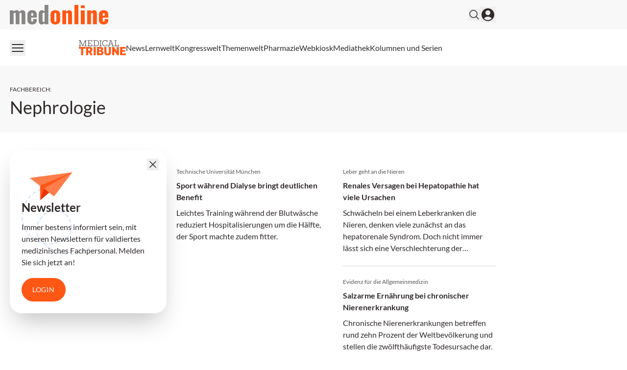

--- FILE ---
content_type: text/html; charset=utf-8
request_url: https://medonline.at/fachbereich/nephrologie/
body_size: 37073
content:
<!DOCTYPE html><html data-theme="medonline" lang="de-AT" class="scroll-smooth"><head><meta charSet="utf-8"/><meta name="viewport" content="width=device-width, initial-scale=1, viewport-fit=cover"/><link rel="preload" as="image" href="/_next/static/media/medonline.9e3db13c.svg"/><link rel="preload" as="image" imageSrcSet="/_next/image/?url=https%3A%2F%2Fmedia.medonline.at%2F2025%2F11%2FAdobeStock_Maria-Fuchs_369437810-1200x800.jpeg&amp;w=384&amp;q=75 384w, /_next/image/?url=https%3A%2F%2Fmedia.medonline.at%2F2025%2F11%2FAdobeStock_Maria-Fuchs_369437810-1200x800.jpeg&amp;w=640&amp;q=75 640w, /_next/image/?url=https%3A%2F%2Fmedia.medonline.at%2F2025%2F11%2FAdobeStock_Maria-Fuchs_369437810-1200x800.jpeg&amp;w=750&amp;q=75 750w, /_next/image/?url=https%3A%2F%2Fmedia.medonline.at%2F2025%2F11%2FAdobeStock_Maria-Fuchs_369437810-1200x800.jpeg&amp;w=828&amp;q=75 828w, /_next/image/?url=https%3A%2F%2Fmedia.medonline.at%2F2025%2F11%2FAdobeStock_Maria-Fuchs_369437810-1200x800.jpeg&amp;w=1080&amp;q=75 1080w, /_next/image/?url=https%3A%2F%2Fmedia.medonline.at%2F2025%2F11%2FAdobeStock_Maria-Fuchs_369437810-1200x800.jpeg&amp;w=1200&amp;q=75 1200w, /_next/image/?url=https%3A%2F%2Fmedia.medonline.at%2F2025%2F11%2FAdobeStock_Maria-Fuchs_369437810-1200x800.jpeg&amp;w=1920&amp;q=75 1920w, /_next/image/?url=https%3A%2F%2Fmedia.medonline.at%2F2025%2F11%2FAdobeStock_Maria-Fuchs_369437810-1200x800.jpeg&amp;w=2048&amp;q=75 2048w, /_next/image/?url=https%3A%2F%2Fmedia.medonline.at%2F2025%2F11%2FAdobeStock_Maria-Fuchs_369437810-1200x800.jpeg&amp;w=3840&amp;q=75 3840w" imageSizes="(max-width: 767px) 100vw, (max-width: 1023px) 50vw, 315px" fetchPriority="high"/><link rel="preload" as="image" imageSrcSet="/_next/image/?url=https%3A%2F%2Fmedia.medonline.at%2F2023%2F07%2Fberesfotografie-martin-halle-1200x800.jpg&amp;w=384&amp;q=75 384w, /_next/image/?url=https%3A%2F%2Fmedia.medonline.at%2F2023%2F07%2Fberesfotografie-martin-halle-1200x800.jpg&amp;w=640&amp;q=75 640w, /_next/image/?url=https%3A%2F%2Fmedia.medonline.at%2F2023%2F07%2Fberesfotografie-martin-halle-1200x800.jpg&amp;w=750&amp;q=75 750w, /_next/image/?url=https%3A%2F%2Fmedia.medonline.at%2F2023%2F07%2Fberesfotografie-martin-halle-1200x800.jpg&amp;w=828&amp;q=75 828w, /_next/image/?url=https%3A%2F%2Fmedia.medonline.at%2F2023%2F07%2Fberesfotografie-martin-halle-1200x800.jpg&amp;w=1080&amp;q=75 1080w, /_next/image/?url=https%3A%2F%2Fmedia.medonline.at%2F2023%2F07%2Fberesfotografie-martin-halle-1200x800.jpg&amp;w=1200&amp;q=75 1200w, /_next/image/?url=https%3A%2F%2Fmedia.medonline.at%2F2023%2F07%2Fberesfotografie-martin-halle-1200x800.jpg&amp;w=1920&amp;q=75 1920w, /_next/image/?url=https%3A%2F%2Fmedia.medonline.at%2F2023%2F07%2Fberesfotografie-martin-halle-1200x800.jpg&amp;w=2048&amp;q=75 2048w, /_next/image/?url=https%3A%2F%2Fmedia.medonline.at%2F2023%2F07%2Fberesfotografie-martin-halle-1200x800.jpg&amp;w=3840&amp;q=75 3840w" imageSizes="(max-width: 767px) 100vw, (max-width: 1023px) 50vw, 315px" fetchPriority="high"/><link rel="stylesheet" href="/_next/static/css/3ed9fc6749931ac5.css" data-precedence="next"/><link rel="preload" as="script" fetchPriority="low" href="/_next/static/chunks/webpack-e6164ef8e2f8f139.js"/><script src="/_next/static/chunks/4bd1b696-f88e554c1659b462.js" async=""></script><script src="/_next/static/chunks/1684-c4237a9fcb8657f2.js" async=""></script><script src="/_next/static/chunks/main-app-aef6643d9d67d501.js" async=""></script><script src="/_next/static/chunks/2105-62ef10dc25c68dbe.js" async=""></script><script src="/_next/static/chunks/app/global-error-b36fb79ab6573511.js" async=""></script><script src="/_next/static/chunks/6874-4288238436ef3df6.js" async=""></script><script src="/_next/static/chunks/536-95d3502456a95325.js" async=""></script><script src="/_next/static/chunks/8209-0db16e0e98316494.js" async=""></script><script src="/_next/static/chunks/8312-747b521a1bd3389e.js" async=""></script><script src="/_next/static/chunks/5002-f35085370cfc0e14.js" async=""></script><script src="/_next/static/chunks/2448-a284f2f2ecee6fa3.js" async=""></script><script src="/_next/static/chunks/3630-8e80443a8b6b3ebf.js" async=""></script><script src="/_next/static/chunks/7466-d66654f090c994a9.js" async=""></script><script src="/_next/static/chunks/app/%5Btheme%5D/%5Bauth%5D/%5Blang%5D/med/(default)/fachbereich/%5Bslug%5D/page-709b323f6dd0fb82.js" async=""></script><script src="/_next/static/chunks/2659-5f08dede0c8c8312.js" async=""></script><script src="/_next/static/chunks/2927-25e8cb521e1a53b8.js" async=""></script><script src="/_next/static/chunks/9911-09f6e6728141da5b.js" async=""></script><script src="/_next/static/chunks/app/%5Btheme%5D/%5Bauth%5D/%5Blang%5D/med/(default)/layout-64dd0417bed7c520.js" async=""></script><script src="/_next/static/chunks/app/%5Btheme%5D/%5Bauth%5D/%5Blang%5D/med/(default)/not-found-770935a2d04ce828.js" async=""></script><script src="/_next/static/chunks/7481-b1a73c8101b66a95.js" async=""></script><script src="/_next/static/chunks/9432-6d6f1baa53857e06.js" async=""></script><script src="/_next/static/chunks/app/%5Btheme%5D/%5Bauth%5D/%5Blang%5D/med/(default)/page-29c7681897caf330.js" async=""></script><link rel="preload" href="https://securepubads.g.doubleclick.net/tag/js/gpt.js" as="script"/><link rel="preload" href="https://cdn.privacy-mgmt.com/unified/wrapperMessagingWithoutDetection.js" as="script"/><meta name="mobile-web-app-capable" content="yes"/><meta name="apple-mobile-web-app-capable" content="yes"/><meta name="apple-mobile-web-app-status-bar-style" content="black-translucent"/><meta name="msapplication-starturl" content="/"/><link rel="preconnect" href="https://www.googletagmanager.com"/><link rel="dns-prefetch" href="https://www.googletagmanager.com"/><link rel="preconnect" href="https://www.google-analytics.com"/><link rel="dns-prefetch" href="https://www.google-analytics.com"/><link rel="apple-touch-icon" href="/medonline/mo-cropped-android-chrome-512x512-1-270x270.png"/><link rel="icon" href="/medonline/mo-cropped-android-chrome-512x512-1-270x270.png" sizes="any"/><meta name="msapplication-TitleImage" content="/medonline/mo-cropped-android-chrome-512x512-1-270x270.png"/><meta name="application-name" content="medonline"/><meta name="apple-mobile-web-app-title" content="medonline"/><meta name="publisher" content="MedTriX AG"/><title>Nephrologie Archive - medonline</title><meta name="robots" content="index follow max-image-preview:large max-snippet:-1 max-video-preview:-1"/><link rel="canonical" href="https://medonline.at/fachbereich/nephrologie/"/><meta property="og:title" content="Nephrologie Archive - medonline"/><meta property="og:url" content="https://medonline.at/fachbereich/nephrologie/"/><meta property="og:site_name" content="medonline"/><meta property="og:locale" content="de_DE"/><meta property="og:image" content="https://media.medonline.at/2020/09/cropped-android-chrome-512x512-1.png"/><meta property="og:type" content="article"/><meta name="twitter:card" content="summary_large_image"/><meta name="twitter:title" content="Nephrologie Archive - medonline"/><meta name="twitter:image" content="https://media.medonline.at/2020/09/cropped-android-chrome-512x512-1.png"/><script>document.querySelectorAll('body link[rel="icon"], body link[rel="apple-touch-icon"]').forEach(el => document.head.appendChild(el))</script><meta name="sentry-trace" content="9a06b14271e690edce79ea4bca2bc8eb-a6baa0eaf3446ca5"/><meta name="baggage" content="sentry-environment=production,sentry-release=d3ae18c5895bf4e16a845ba898185db7bb3b4214,sentry-public_key=9cdca0e59aa7d1c69b5f11f75f98a4f8,sentry-trace_id=9a06b14271e690edce79ea4bca2bc8eb"/><script src="/_next/static/chunks/polyfills-42372ed130431b0a.js" noModule=""></script></head><body><noscript><iframe src="https://www.googletagmanager.com/ns.html?id=GTM-MFZXJ49"
                        height="0" width="0" style="display:none;visibility:hidden"></iframe></noscript><header><div class="bg-grey1 print:hidden"><div class="xl:container xl:mx-auto px-5 xl:grid xl:grid-cols-5"><div class="xl:col-span-4 flex gap-4 items-center justify-between py-2.5"><div><a class="flex" href="/"><span class="sr-only">medonline</span><img alt="" width="191" height="38" decoding="async" data-nimg="1" class="h-8 w-auto sm:h-10" style="color:transparent" src="/_next/static/media/medonline.9e3db13c.svg"/></a></div><div class="flex items-center gap-4 print:hidden"><form noValidate="" id="search-form" class="hidden opacity-0 transition-opacity items-center relative"><input type="text" placeholder="Suchbegriff eingeben" class="sm:relative -right-3 sm:right-0 w-50 sm:w-80 sm:block py-1.5 pl-5 pr-10 bg-white border border-grey2 text-md rounded-full focus:ring-1 focus:ring-grey4 focus:outline-none" value=""/><button type="submit" class="absolute right-2"><svg xmlns="http://www.w3.org/2000/svg" fill="none" viewBox="0 0 24 24" stroke-width="1.5" stroke="currentColor" aria-hidden="true" class="h-6 w-6 hover:text-primary"><path stroke-linecap="round" stroke-linejoin="round" d="M21 21l-5.197-5.197m0 0A7.5 7.5 0 105.196 5.196a7.5 7.5 0 0010.607 10.607z"></path></svg></button></form><button class="flex items-center"><svg xmlns="http://www.w3.org/2000/svg" fill="none" viewBox="0 0 24 24" stroke-width="1.5" stroke="currentColor" aria-hidden="true" class="hover:text-primary h-6 w-6"><path stroke-linecap="round" stroke-linejoin="round" d="M21 21l-5.197-5.197m0 0A7.5 7.5 0 105.196 5.196a7.5 7.5 0 0010.607 10.607z"></path></svg></button><button><svg xmlns="http://www.w3.org/2000/svg" viewBox="0 0 24 24" fill="currentColor" aria-hidden="true" class="h-8 w-8 hover:text-primary"><path fill-rule="evenodd" d="M18.685 19.097A9.723 9.723 0 0021.75 12c0-5.385-4.365-9.75-9.75-9.75S2.25 6.615 2.25 12a9.723 9.723 0 003.065 7.097A9.716 9.716 0 0012 21.75a9.716 9.716 0 006.685-2.653zm-12.54-1.285A7.486 7.486 0 0112 15a7.486 7.486 0 015.855 2.812A8.224 8.224 0 0112 20.25a8.224 8.224 0 01-5.855-2.438zM15.75 9a3.75 3.75 0 11-7.5 0 3.75 3.75 0 017.5 0z" clip-rule="evenodd"></path></svg></button></div></div></div></div><div class="xl:container xl:mx-auto px-5 xl:grid xl:grid-cols-5 print:hidden"><div class="xl:col-span-4 flex justify-between items-center gap-6 my-2.5"><button><svg xmlns="http://www.w3.org/2000/svg" fill="none" viewBox="0 0 24 24" stroke-width="1.5" stroke="currentColor" aria-hidden="true" class="h-8 w-8 hover:text-primary"><path stroke-linecap="round" stroke-linejoin="round" d="M3.75 6.75h16.5M3.75 12h16.5m-16.5 5.25h16.5"></path></svg></button><nav id="header-menu" class="grow min-w-0 overflow-auto relative"><ul class="justify-center list-none overflow-hidden py-3 flex items-center flex-nowrap gap-4 lg:gap-5"><li class=" whitespace-nowrap"><a class="flex gap-2 items-center" target="" href="https://medonline.at/medical-tribune/"><div class=""><svg class="w-24" xmlns="http://www.w3.org/2000/svg" viewBox="0 0 277.23 89.54"><path fill="#585353" d="M209.32,3.75h4.77v28.93h-4.77v3.18h26.42v-9.8h-3.33v6.62h-14.67V3.75h4.77V.56h-13.18v3.18ZM188.38,4.31l6.41,17.44h-12.98l6.46-17.44h.1ZM179.87,3.75h5.18l-10.88,28.93h-4.21v3.18h12.26v-3.18h-4.41l2.87-7.8h15.29l2.87,7.8h-4.41v3.18h12.42v-3.18h-4.26L190.54.56h-10.67v3.18ZM165.14,10.36h3.64V.56h-3.34v4.52h-.05c-2.05-3.23-5.44-5.08-10.98-5.08-10.11,0-16.83,7.9-16.83,18.21s6.72,18.21,16.62,18.21c7.75,0,12.82-4.16,14.72-10.36h-3.8c-1.64,4.41-5.08,7.03-10.93,7.03-7.7,0-12.83-6.52-12.83-14.88s5.13-14.88,13.03-14.88c5.54,0,9.08,2.62,10.72,7.03M121.38,3.75h4.77v28.93h-4.77v3.18h13.19v-3.18h-4.77V3.75h4.77V.56h-13.19v3.18ZM99.83,3.75c10.47,0,14.72,6.57,14.72,14.47s-4.26,14.47-14.72,14.47h-6.46V3.75h6.46ZM84.96,3.75h4.77v28.93h-4.77v3.18h14.88c12.26,0,18.52-7.34,18.52-17.65S112.1.56,99.83.56h-14.88v3.18ZM50.53,3.75h4.77v28.93h-4.77v3.18h28.58v-9.8h-3.34v6.62h-16.83v-13.24h14.01v-3.18h-14.01V3.75h16.42v6.62h3.34V.56h-28.17v3.18ZM0,3.75h4.77v28.93H0v3.18h13.19v-3.18h-4.82l-.26-25.91h.15l13.13,29.09h2.87l13.19-29.55h.15l-.31,26.37h-4.77v3.18h13.19v-3.18h-4.77V3.75h4.77V.56h-9.18l-13.54,30.42h-.1L9.18.56H0v3.18Z" /><path d="M243.29,88.69h33.94v-10.05h-21.64v-10.05h17.29v-9.28h-17.29v-8.92h20.8v-10.05h-33.1v48.34ZM196.28,88.69h12.3l-.28-24.88h.28l17.56,24.88h9.77v-48.34h-12.23l.28,24.73h-.28l-17.49-24.73h-9.91v48.34ZM150.4,71.27c0,14.69,8.71,18.27,19.39,18.27s19.46-3.58,19.46-18.13v-31.06h-12.23v31.13c0,5.69-2.88,7.87-7.24,7.87s-7.17-2.18-7.17-7.94v-31.06h-12.22v30.92ZM125.17,49.76c4.22,0,6.04,1.97,6.04,4.71,0,3.16-1.83,5.13-6.32,5.13h-5.83v-9.84h6.11ZM126.09,68.03c4.22,0,6.67,1.97,6.67,5.48s-2.18,5.76-6.75,5.76h-6.96v-11.24h7.03ZM106.76,88.69h21.5c11.03,0,16.86-6.11,16.86-14.33,0-5.62-3.3-10.19-9.41-11.24v-.28c5.55-1.34,7.8-5.27,7.8-9.84,0-7.94-5.27-12.65-16.3-12.65h-20.45v48.34ZM87.09,88.69h12.3v-48.34h-12.3v48.34ZM60.39,49.83c4.64,0,7.03,2.18,7.03,6.25,0,4.43-2.39,6.89-7.03,6.89h-5.34v-13.14h5.34ZM42.75,88.69h12.3v-16.51h4.43l8.85,16.51h13.21l-10.75-18.41c5.9-2.6,8.99-7.73,8.99-14.34,0-10.12-6.6-15.6-18.97-15.6h-18.06v48.34ZM.03,50.54h13.21v38.15h12.23v-38.15h13.21v-10.19H.03v10.19Z" fill="#FF5714" /></svg></div></a></li><li class=" whitespace-nowrap"><a class="flex gap-2 items-center" target="" href="/news/"><div>News</div></a></li><li class=" whitespace-nowrap"><a class="flex gap-2 items-center" target="" href="https://medonline.at/fortbildung/"><div>Lernwelt</div></a></li><li class=" whitespace-nowrap"><a class="flex gap-2 items-center" target="" href="https://medonline.at/kongresswelt/"><div>Kongresswelt</div></a></li><li class=" whitespace-nowrap"><a class="flex gap-2 items-center" target="" href="https://medonline.at/themenwelt/"><div>Themenwelt</div></a></li><li class=" whitespace-nowrap"><a class="flex gap-2 items-center" target="" href="https://medonline.at/pharmazie/"><div>Pharmazie</div></a></li><li class=" whitespace-nowrap"><a class="flex gap-2 items-center" target="" href="/webkiosk/"><div>Webkiosk</div></a></li><li class=" whitespace-nowrap"><a class="flex gap-2 items-center" target="" href="https://medonline.at/mediathek/"><div>Mediathek</div></a></li><li class=" whitespace-nowrap"><a class="flex gap-2 items-center" target="" href="https://medonline.at/kolumnen-und-serien/"><div>Kolumnen und Serien</div></a></li></ul></nav><div class="relative"><div id="more-dropdown" class="hidden w-max max-w-screen z-20 bg-white px-5 py-3 rounded right-0 top-7 absolute shadow-2xl"><ul id="header-dropdown" class="list-none flex flex-col gap-2"></ul></div></div></div></div></header><!--$!--><template data-dgst="BAILOUT_TO_CLIENT_SIDE_RENDERING"></template><!--/$--><div class="relative print:hidden"><div style="height:0" class="absolute right-0 top-0 w-fit h-screen ad-wrapper-side"><div class="sticky top-6"><div id="div-gpt-ad-archive_side_ms" style="display:none" class="
                mo-ad-container-rectangle
                
                
                before:content-[&#x27;Anzeige&#x27;]
                justify-center
            "></div><div id="div-gpt-ad-archive_side_mr" style="display:none" class="
                mo-ad-container-rectangle
                
                mt-6
                before:content-[&#x27;Anzeige&#x27;]
                justify-center
            "></div></div></div></div><div class="xl:container xl:mx-auto px-5 ad-wrapper print:hidden"><div class="xl:w-4/5"><div id="div-gpt-ad-archive_top_ms" style="display:none" class="
                mo-ad-container
                
                mb-12 mt-6
                before:content-[&#x27;Anzeige&#x27;]
                justify-center
            "></div></div></div><div class=" py-5 lg:py-0 bg-grey1"><div class="xl:container xl:mx-auto px-5"><div class="xl:w-4/5"><div class="items-end md:flex gap-7 items-end justify-between"><div class="lg:w-3/6 mt-6 lg:mt-0 lg:py-8"><div class="max-w-2xl"><div class="block text-xs my-2 uppercase">Fachbereich<!-- -->:</div><h1>Nephrologie</h1></div></div></div></div></div></div><div class="py-12"><div class="xl:container xl:mx-auto px-5"><div class="xl:w-4/5"><div><div class="grid gap-7 grid-cols-1 md:grid-cols-3 lg:grid-cols-3 xl:grid-cols-3"><div class="col-span-1"><a class=" h-full mo-teaser block " href="https://medonline.at/news/medizin/4000155777/rezepte-gegen-chronischen-pruritus/"><div class="flex flex-col h-full"><div class="aspect-[3/2]"><div class=" rounded-3xl overflow-hidden relative w-full h-full"><img alt="Konzept Juckreiz" fetchPriority="high" decoding="async" data-nimg="fill" class="object-cover" style="position:absolute;height:100%;width:100%;left:0;top:0;right:0;bottom:0;color:transparent" sizes="(max-width: 767px) 100vw, (max-width: 1023px) 50vw, 315px" srcSet="/_next/image/?url=https%3A%2F%2Fmedia.medonline.at%2F2025%2F11%2FAdobeStock_Maria-Fuchs_369437810-1200x800.jpeg&amp;w=384&amp;q=75 384w, /_next/image/?url=https%3A%2F%2Fmedia.medonline.at%2F2025%2F11%2FAdobeStock_Maria-Fuchs_369437810-1200x800.jpeg&amp;w=640&amp;q=75 640w, /_next/image/?url=https%3A%2F%2Fmedia.medonline.at%2F2025%2F11%2FAdobeStock_Maria-Fuchs_369437810-1200x800.jpeg&amp;w=750&amp;q=75 750w, /_next/image/?url=https%3A%2F%2Fmedia.medonline.at%2F2025%2F11%2FAdobeStock_Maria-Fuchs_369437810-1200x800.jpeg&amp;w=828&amp;q=75 828w, /_next/image/?url=https%3A%2F%2Fmedia.medonline.at%2F2025%2F11%2FAdobeStock_Maria-Fuchs_369437810-1200x800.jpeg&amp;w=1080&amp;q=75 1080w, /_next/image/?url=https%3A%2F%2Fmedia.medonline.at%2F2025%2F11%2FAdobeStock_Maria-Fuchs_369437810-1200x800.jpeg&amp;w=1200&amp;q=75 1200w, /_next/image/?url=https%3A%2F%2Fmedia.medonline.at%2F2025%2F11%2FAdobeStock_Maria-Fuchs_369437810-1200x800.jpeg&amp;w=1920&amp;q=75 1920w, /_next/image/?url=https%3A%2F%2Fmedia.medonline.at%2F2025%2F11%2FAdobeStock_Maria-Fuchs_369437810-1200x800.jpeg&amp;w=2048&amp;q=75 2048w, /_next/image/?url=https%3A%2F%2Fmedia.medonline.at%2F2025%2F11%2FAdobeStock_Maria-Fuchs_369437810-1200x800.jpeg&amp;w=3840&amp;q=75 3840w" src="/_next/image/?url=https%3A%2F%2Fmedia.medonline.at%2F2025%2F11%2FAdobeStock_Maria-Fuchs_369437810-1200x800.jpeg&amp;w=3840&amp;q=75"/><div class="top-2 right-2.5 flex gap-1.5 absolute"></div></div></div><div class="flex flex-col flex-1"><div class="py-6"><div class="text-xs text-grey5 mb-2 flex-col md:flex-row flex justify-between gap-3"><span>Neue europäische Leitlinie zu chronischem Pruritus</span></div><div class="line-clamp-2 font-bold text-base text-content">Rezepte gegen den chronischen Juckreiz</div><div class="mt-2 line-clamp-4 text-base text-content">Ein gestörtes Gleichgewicht endogener Opioide spielt eine zentrale Rolle beim CKD-assoziierten Pruritus. Moderne Therapien setzen genau hier an.

</div></div><hr class="border-grey3 mt-auto"/></div></div></a></div><div class="col-span-1"><a class=" h-full mo-teaser block " href="https://medonline.at/news/medizin/10157832/sport-waehrend-dialyse-bringt-deutlichen-benefit/"><div class="flex flex-col h-full"><div class="aspect-[3/2]"><div class=" rounded-3xl overflow-hidden relative w-full h-full"><img alt="Studienleiter Univ.-Prof. Dr. Martin Halle, Poliklinik für Präventive und Rehabilitative Sportmedizin der TUM" fetchPriority="high" decoding="async" data-nimg="fill" class="object-cover" style="position:absolute;height:100%;width:100%;left:0;top:0;right:0;bottom:0;color:transparent" sizes="(max-width: 767px) 100vw, (max-width: 1023px) 50vw, 315px" srcSet="/_next/image/?url=https%3A%2F%2Fmedia.medonline.at%2F2023%2F07%2Fberesfotografie-martin-halle-1200x800.jpg&amp;w=384&amp;q=75 384w, /_next/image/?url=https%3A%2F%2Fmedia.medonline.at%2F2023%2F07%2Fberesfotografie-martin-halle-1200x800.jpg&amp;w=640&amp;q=75 640w, /_next/image/?url=https%3A%2F%2Fmedia.medonline.at%2F2023%2F07%2Fberesfotografie-martin-halle-1200x800.jpg&amp;w=750&amp;q=75 750w, /_next/image/?url=https%3A%2F%2Fmedia.medonline.at%2F2023%2F07%2Fberesfotografie-martin-halle-1200x800.jpg&amp;w=828&amp;q=75 828w, /_next/image/?url=https%3A%2F%2Fmedia.medonline.at%2F2023%2F07%2Fberesfotografie-martin-halle-1200x800.jpg&amp;w=1080&amp;q=75 1080w, /_next/image/?url=https%3A%2F%2Fmedia.medonline.at%2F2023%2F07%2Fberesfotografie-martin-halle-1200x800.jpg&amp;w=1200&amp;q=75 1200w, /_next/image/?url=https%3A%2F%2Fmedia.medonline.at%2F2023%2F07%2Fberesfotografie-martin-halle-1200x800.jpg&amp;w=1920&amp;q=75 1920w, /_next/image/?url=https%3A%2F%2Fmedia.medonline.at%2F2023%2F07%2Fberesfotografie-martin-halle-1200x800.jpg&amp;w=2048&amp;q=75 2048w, /_next/image/?url=https%3A%2F%2Fmedia.medonline.at%2F2023%2F07%2Fberesfotografie-martin-halle-1200x800.jpg&amp;w=3840&amp;q=75 3840w" src="/_next/image/?url=https%3A%2F%2Fmedia.medonline.at%2F2023%2F07%2Fberesfotografie-martin-halle-1200x800.jpg&amp;w=3840&amp;q=75"/><div class="top-2 right-2.5 flex gap-1.5 absolute"></div></div></div><div class="flex flex-col flex-1"><div class="py-6"><div class="text-xs text-grey5 mb-2 flex-col md:flex-row flex justify-between gap-3"><span>Technische Universität München</span></div><div class="line-clamp-2 font-bold text-base text-content">Sport während Dialyse bringt deutlichen Benefit</div><div class="mt-2 line-clamp-4 text-base text-content">Leichtes Training während der Blutwäsche reduziert Hospitalisierungen um die Hälfte, der Sport machte zudem fitter.</div></div><hr class="border-grey3 mt-auto"/></div></div></a></div><div class="col-span-1 gap-2 flex flex-col"><a class="flex flex-col flex-1 h-full mo-teaser block " href="https://medonline.at/news/medizin/10091004/renales-versagen-bei-hepatopathie-hat-viele-ursachen/"><div class="py-6"><div class="text-xs text-grey5 mb-2 flex-col md:flex-row flex justify-between gap-3"><span>Leber geht an die Nieren</span></div><div class="line-clamp-2 font-bold text-base text-content">Renales Versagen bei Hepatopathie hat viele Ursachen</div><div class="mt-2 line-clamp-4 text-base text-content">Schwächeln bei einem Leberkranken die Nieren, denken viele zunächst an das hepatorenale Syndrom. Doch nicht immer lässt sich eine Verschlechterung der Retentionsparameter darauf zurückführen.</div></div><hr class="border-grey3 mt-auto"/></a><a class="flex flex-col flex-1 h-full mo-teaser block " href="https://medonline.at/news/medizin/10084417/salzarme-ernaehrung-bei-chronischer-nierenerkrankung/"><div class="py-6"><div class="text-xs text-grey5 mb-2 flex-col md:flex-row flex justify-between gap-3"><span>Evidenz für die Allgemeinmedizin</span></div><div class="line-clamp-2 font-bold text-base text-content">Salzarme Ernährung bei  chronischer Nierenerkrankung</div><div class="mt-2 line-clamp-4 text-base text-content">Chronische Nierenerkrankungen betreffen rund zehn Prozent der Weltbevölkerung und stellen die zwölfthäufigste Todesursache dar. Hauptrisikofaktoren für die Entwicklung einer chronischen Nierenerkrankung sind Diabetes und Bluthochdruck. Eine erhöhte Salzzufuhr stellt ebenso einen wichtigen Risikofaktor dar, da zu viel Salz zu erhöhtem Blutdruck, Flüssigkeitsretention, Proteinurie, Entzündungen, oxidativem Stress und Endotheldysfunktion führen kann. Während die Weltgesundheitsorganisation nicht mehr als 5 g Salz pro Tag empfiehlt, nehmen die meisten Menschen mit chronischen Nierenerkrankungen täglich 9 bis 2 g Salz über die Nahrung zu sich. Eine reduzierte Salzzufuhr könnte den Verlauf einer chronischen Nierenerkrankung positiv beeinflussen.</div></div><hr class="border-grey3 mt-auto"/></a></div></div></div></div></div></div><div class="xl:container xl:mx-auto px-5 ad-wrapper print:hidden"><div class="xl:w-4/5"><div id="div-gpt-ad-archive_middle_ms" style="display:none" class="
                mo-ad-container
                
                
                before:content-[&#x27;Anzeige&#x27;]
                justify-center
            "></div></div></div><div id="teasers" class="py-12"><div class="xl:container xl:mx-auto px-5"><div class="xl:w-4/5"><!--$!--><template data-dgst="BAILOUT_TO_CLIENT_SIDE_RENDERING"></template><!--/$--><div id="g1fwimrs"></div><div><div class="grid gap-7 grid-cols-1 md:grid-cols-2 lg:grid-cols-4"><div class="col-span-1 h-full"><a class=" h-full mo-teaser block " href="https://medonline.at/news/medizin/10081337/rot-gelb-gruen/"><div class="flex flex-col h-full"><div class="aspect-[3/2]"><div class=" rounded-3xl overflow-hidden relative w-full h-full"><img alt="Sterile Urinprobe mit einem gefüllten Glas und einem mit intaktem sterilem Etikett" fetchPriority="low" loading="lazy" decoding="async" data-nimg="fill" class="object-cover" style="position:absolute;height:100%;width:100%;left:0;top:0;right:0;bottom:0;color:transparent" sizes="(max-width: 767px) 100vw, (max-width: 1023px) 50vw, 315px" srcSet="/_next/image/?url=https%3A%2F%2Fmedia.medonline.at%2F2021%2F08%2FMTA_iStock_JodiJacobson_168533958_ret.jpg&amp;w=384&amp;q=75 384w, /_next/image/?url=https%3A%2F%2Fmedia.medonline.at%2F2021%2F08%2FMTA_iStock_JodiJacobson_168533958_ret.jpg&amp;w=640&amp;q=75 640w, /_next/image/?url=https%3A%2F%2Fmedia.medonline.at%2F2021%2F08%2FMTA_iStock_JodiJacobson_168533958_ret.jpg&amp;w=750&amp;q=75 750w, /_next/image/?url=https%3A%2F%2Fmedia.medonline.at%2F2021%2F08%2FMTA_iStock_JodiJacobson_168533958_ret.jpg&amp;w=828&amp;q=75 828w, /_next/image/?url=https%3A%2F%2Fmedia.medonline.at%2F2021%2F08%2FMTA_iStock_JodiJacobson_168533958_ret.jpg&amp;w=1080&amp;q=75 1080w, /_next/image/?url=https%3A%2F%2Fmedia.medonline.at%2F2021%2F08%2FMTA_iStock_JodiJacobson_168533958_ret.jpg&amp;w=1200&amp;q=75 1200w, /_next/image/?url=https%3A%2F%2Fmedia.medonline.at%2F2021%2F08%2FMTA_iStock_JodiJacobson_168533958_ret.jpg&amp;w=1920&amp;q=75 1920w, /_next/image/?url=https%3A%2F%2Fmedia.medonline.at%2F2021%2F08%2FMTA_iStock_JodiJacobson_168533958_ret.jpg&amp;w=2048&amp;q=75 2048w, /_next/image/?url=https%3A%2F%2Fmedia.medonline.at%2F2021%2F08%2FMTA_iStock_JodiJacobson_168533958_ret.jpg&amp;w=3840&amp;q=75 3840w" src="/_next/image/?url=https%3A%2F%2Fmedia.medonline.at%2F2021%2F08%2FMTA_iStock_JodiJacobson_168533958_ret.jpg&amp;w=3840&amp;q=75"/><div class="top-2 right-2.5 flex gap-1.5 absolute"></div></div></div><div class="flex flex-col flex-1"><div class="py-6"><div class="text-xs text-grey5 mb-2 flex-col md:flex-row flex justify-between gap-3"><span>Rot, gelb, grün</span></div><div class="line-clamp-2 font-bold text-base text-content">Mit Blut- und Urindiagnostik nach Nierenschäden suchen</div><div class="mt-2 line-clamp-4 text-base text-content">Ob akut oder chronisch – Nierenerkrankungen kommt man vor allem mit dem Labor auf die Spur. Aber welche Parameter sind ausschlaggebend und was lässt sich daraus ableiten? Die Antworten liefert eine neue Leitlinie.</div></div><hr class="border-grey3 mt-auto"/></div></div></a></div><div class="col-span-1 h-full"><a class=" h-full mo-teaser block " href="https://medonline.at/news/medizin/10077842/nicht-gleich-sauer-werden-2/"><div class="flex flex-col h-full"><div class="aspect-[3/2]"><div class=" rounded-3xl overflow-hidden relative w-full h-full"><img alt="Backpulver auf einem Holzlöffel auf dunklem Hintergrund, Ansicht von oben" fetchPriority="low" loading="lazy" decoding="async" data-nimg="fill" class="object-cover" style="position:absolute;height:100%;width:100%;left:0;top:0;right:0;bottom:0;color:transparent" sizes="(max-width: 767px) 100vw, (max-width: 1023px) 50vw, 315px" srcSet="/_next/image/?url=https%3A%2F%2Fmedia.medonline.at%2F2021%2F06%2FMO_AT_2021_KW25_baking-soda_c_iStock-Madeleine_Steinbach.jpg&amp;w=384&amp;q=75 384w, /_next/image/?url=https%3A%2F%2Fmedia.medonline.at%2F2021%2F06%2FMO_AT_2021_KW25_baking-soda_c_iStock-Madeleine_Steinbach.jpg&amp;w=640&amp;q=75 640w, /_next/image/?url=https%3A%2F%2Fmedia.medonline.at%2F2021%2F06%2FMO_AT_2021_KW25_baking-soda_c_iStock-Madeleine_Steinbach.jpg&amp;w=750&amp;q=75 750w, /_next/image/?url=https%3A%2F%2Fmedia.medonline.at%2F2021%2F06%2FMO_AT_2021_KW25_baking-soda_c_iStock-Madeleine_Steinbach.jpg&amp;w=828&amp;q=75 828w, /_next/image/?url=https%3A%2F%2Fmedia.medonline.at%2F2021%2F06%2FMO_AT_2021_KW25_baking-soda_c_iStock-Madeleine_Steinbach.jpg&amp;w=1080&amp;q=75 1080w, /_next/image/?url=https%3A%2F%2Fmedia.medonline.at%2F2021%2F06%2FMO_AT_2021_KW25_baking-soda_c_iStock-Madeleine_Steinbach.jpg&amp;w=1200&amp;q=75 1200w, /_next/image/?url=https%3A%2F%2Fmedia.medonline.at%2F2021%2F06%2FMO_AT_2021_KW25_baking-soda_c_iStock-Madeleine_Steinbach.jpg&amp;w=1920&amp;q=75 1920w, /_next/image/?url=https%3A%2F%2Fmedia.medonline.at%2F2021%2F06%2FMO_AT_2021_KW25_baking-soda_c_iStock-Madeleine_Steinbach.jpg&amp;w=2048&amp;q=75 2048w, /_next/image/?url=https%3A%2F%2Fmedia.medonline.at%2F2021%2F06%2FMO_AT_2021_KW25_baking-soda_c_iStock-Madeleine_Steinbach.jpg&amp;w=3840&amp;q=75 3840w" src="/_next/image/?url=https%3A%2F%2Fmedia.medonline.at%2F2021%2F06%2FMO_AT_2021_KW25_baking-soda_c_iStock-Madeleine_Steinbach.jpg&amp;w=3840&amp;q=75"/><div class="top-2 right-2.5 flex gap-1.5 absolute"></div></div></div><div class="flex flex-col flex-1"><div class="py-6"><div class="text-xs text-grey5 mb-2 flex-col md:flex-row flex justify-between gap-3"><span>Nicht gleich sauer werden</span></div><div class="line-clamp-2 font-bold text-base text-content">Die chronische Niereninsuffizienz muss nicht im Totalausfall enden</div><div class="mt-2 line-clamp-4 text-base text-content">Lange war der Verlauf einer chronischen Niereninsuffizienz beinahe zwangsläufig progredient. Inzwischen gibt es Möglichkeiten gegenzusteuern.</div></div><hr class="border-grey3 mt-auto"/></div></div></a></div><div class="col-span-1 h-full"> <div class="text-grey1 border-grey1 border animate-pulse rounded-3xl flex flex-col h-full relative items-center justify-center min-h-[300px]">Werbung</div> </div><div class="col-span-1 h-full"><a class=" h-full mo-teaser block " href="https://medonline.at/news/medizin/10073303/mangelware-bei-herz-und-nierenschwaeche/"><div class="flex flex-col h-full"><div class="aspect-[3/2]"><div class=" rounded-3xl overflow-hidden relative w-full h-full"><img alt="Stahlherz lokalisiert auf Weiß. Präziser Beschneidungspfad enthalten. Ähnliche Bilder:" fetchPriority="low" loading="lazy" decoding="async" data-nimg="fill" class="object-cover" style="position:absolute;height:100%;width:100%;left:0;top:0;right:0;bottom:0;color:transparent" sizes="(max-width: 767px) 100vw, (max-width: 1023px) 50vw, 315px" srcSet="/_next/image/?url=https%3A%2F%2Fmedia.medonline.at%2F2021%2F04%2FiStock-183233399-Herz-Stahl-scaled.jpg&amp;w=384&amp;q=75 384w, /_next/image/?url=https%3A%2F%2Fmedia.medonline.at%2F2021%2F04%2FiStock-183233399-Herz-Stahl-scaled.jpg&amp;w=640&amp;q=75 640w, /_next/image/?url=https%3A%2F%2Fmedia.medonline.at%2F2021%2F04%2FiStock-183233399-Herz-Stahl-scaled.jpg&amp;w=750&amp;q=75 750w, /_next/image/?url=https%3A%2F%2Fmedia.medonline.at%2F2021%2F04%2FiStock-183233399-Herz-Stahl-scaled.jpg&amp;w=828&amp;q=75 828w, /_next/image/?url=https%3A%2F%2Fmedia.medonline.at%2F2021%2F04%2FiStock-183233399-Herz-Stahl-scaled.jpg&amp;w=1080&amp;q=75 1080w, /_next/image/?url=https%3A%2F%2Fmedia.medonline.at%2F2021%2F04%2FiStock-183233399-Herz-Stahl-scaled.jpg&amp;w=1200&amp;q=75 1200w, /_next/image/?url=https%3A%2F%2Fmedia.medonline.at%2F2021%2F04%2FiStock-183233399-Herz-Stahl-scaled.jpg&amp;w=1920&amp;q=75 1920w, /_next/image/?url=https%3A%2F%2Fmedia.medonline.at%2F2021%2F04%2FiStock-183233399-Herz-Stahl-scaled.jpg&amp;w=2048&amp;q=75 2048w, /_next/image/?url=https%3A%2F%2Fmedia.medonline.at%2F2021%2F04%2FiStock-183233399-Herz-Stahl-scaled.jpg&amp;w=3840&amp;q=75 3840w" src="/_next/image/?url=https%3A%2F%2Fmedia.medonline.at%2F2021%2F04%2FiStock-183233399-Herz-Stahl-scaled.jpg&amp;w=3840&amp;q=75"/><div class="top-2 right-2.5 flex gap-1.5 absolute"></div></div></div><div class="flex flex-col flex-1"><div class="py-6"><div class="text-xs text-grey5 mb-2 flex-col md:flex-row flex justify-between gap-3"><span>Mangelware bei Herz- und Nierenschwäche</span></div><div class="line-clamp-2 font-bold text-base text-content">Bei kardialer oder renaler Insuffizienz fehlt oft Eisen</div><div class="mt-2 line-clamp-4 text-base text-content">Eine hoch dosierte Eisentherapie verbessert die kardiovaskuläre Prognose von Dialysepatienten und könnte sich auch bei kardialer Insuffizienz eignen.</div></div><hr class="border-grey3 mt-auto"/></div></div></a></div><div class="col-span-1 h-full"><a class=" h-full mo-teaser block " href="https://medonline.at/news/medizin/10072666/knochenstaerker-schwaecht-niere/"><div class="flex flex-col h-full"><div class="aspect-[3/2]"><div class=" rounded-3xl overflow-hidden relative w-full h-full"><img alt="Omega-3-Pille und Glas Wasser in älteren weiblichen Händen. Medizin- und Gesundheitskonzept mit Menschen" fetchPriority="low" loading="lazy" decoding="async" data-nimg="fill" class="object-cover" style="position:absolute;height:100%;width:100%;left:0;top:0;right:0;bottom:0;color:transparent" sizes="(max-width: 767px) 100vw, (max-width: 1023px) 50vw, 315px" srcSet="/_next/image/?url=https%3A%2F%2Fmedia.medonline.at%2F2021%2F04%2FiStock-1148173291-Hand-Kapsel.jpg&amp;w=384&amp;q=75 384w, /_next/image/?url=https%3A%2F%2Fmedia.medonline.at%2F2021%2F04%2FiStock-1148173291-Hand-Kapsel.jpg&amp;w=640&amp;q=75 640w, /_next/image/?url=https%3A%2F%2Fmedia.medonline.at%2F2021%2F04%2FiStock-1148173291-Hand-Kapsel.jpg&amp;w=750&amp;q=75 750w, /_next/image/?url=https%3A%2F%2Fmedia.medonline.at%2F2021%2F04%2FiStock-1148173291-Hand-Kapsel.jpg&amp;w=828&amp;q=75 828w, /_next/image/?url=https%3A%2F%2Fmedia.medonline.at%2F2021%2F04%2FiStock-1148173291-Hand-Kapsel.jpg&amp;w=1080&amp;q=75 1080w, /_next/image/?url=https%3A%2F%2Fmedia.medonline.at%2F2021%2F04%2FiStock-1148173291-Hand-Kapsel.jpg&amp;w=1200&amp;q=75 1200w, /_next/image/?url=https%3A%2F%2Fmedia.medonline.at%2F2021%2F04%2FiStock-1148173291-Hand-Kapsel.jpg&amp;w=1920&amp;q=75 1920w, /_next/image/?url=https%3A%2F%2Fmedia.medonline.at%2F2021%2F04%2FiStock-1148173291-Hand-Kapsel.jpg&amp;w=2048&amp;q=75 2048w, /_next/image/?url=https%3A%2F%2Fmedia.medonline.at%2F2021%2F04%2FiStock-1148173291-Hand-Kapsel.jpg&amp;w=3840&amp;q=75 3840w" src="/_next/image/?url=https%3A%2F%2Fmedia.medonline.at%2F2021%2F04%2FiStock-1148173291-Hand-Kapsel.jpg&amp;w=3840&amp;q=75"/><div class="top-2 right-2.5 flex gap-1.5 absolute"></div></div></div><div class="flex flex-col flex-1"><div class="py-6"><div class="text-xs text-grey5 mb-2 flex-col md:flex-row flex justify-between gap-3"><span>Knochenstärker schwächt Niere</span></div><div class="line-clamp-2 font-bold text-base text-content">Selbsttherapie mit Vitamin D birgt Hyperkalzämiegefahr</div><div class="mt-2 line-clamp-4 text-base text-content">Vermeintlich harmlose Nahrungsergänzungsmittel mit Vitamin D können für Patienten schwerwiegende Folgen bis hin zum Nierenversagen haben.</div></div><hr class="border-grey3 mt-auto"/></div></div></a></div><div class="col-span-1 h-full"><a class=" h-full mo-teaser block " href="https://medonline.at/news/schmerzmedizin/10049865/die-kalziphylaxie-hat-nichts-von-ihrem-schrecken-verloren/"><div class="flex flex-col h-full"><div class="aspect-[3/2]"><div class=" rounded-3xl overflow-hidden relative w-full h-full"><img alt="Kalziphylaxie-Läsionen am Bauch eines Patienten" fetchPriority="low" loading="lazy" decoding="async" data-nimg="fill" class="object-cover" style="position:absolute;height:100%;width:100%;left:0;top:0;right:0;bottom:0;color:transparent" sizes="(max-width: 767px) 100vw, (max-width: 1023px) 50vw, 315px" srcSet="/_next/image/?url=https%3A%2F%2Fmedia.medonline.at%2F2020%2F02%2FNekrose.jpg&amp;w=384&amp;q=75 384w, /_next/image/?url=https%3A%2F%2Fmedia.medonline.at%2F2020%2F02%2FNekrose.jpg&amp;w=640&amp;q=75 640w, /_next/image/?url=https%3A%2F%2Fmedia.medonline.at%2F2020%2F02%2FNekrose.jpg&amp;w=750&amp;q=75 750w, /_next/image/?url=https%3A%2F%2Fmedia.medonline.at%2F2020%2F02%2FNekrose.jpg&amp;w=828&amp;q=75 828w, /_next/image/?url=https%3A%2F%2Fmedia.medonline.at%2F2020%2F02%2FNekrose.jpg&amp;w=1080&amp;q=75 1080w, /_next/image/?url=https%3A%2F%2Fmedia.medonline.at%2F2020%2F02%2FNekrose.jpg&amp;w=1200&amp;q=75 1200w, /_next/image/?url=https%3A%2F%2Fmedia.medonline.at%2F2020%2F02%2FNekrose.jpg&amp;w=1920&amp;q=75 1920w, /_next/image/?url=https%3A%2F%2Fmedia.medonline.at%2F2020%2F02%2FNekrose.jpg&amp;w=2048&amp;q=75 2048w, /_next/image/?url=https%3A%2F%2Fmedia.medonline.at%2F2020%2F02%2FNekrose.jpg&amp;w=3840&amp;q=75 3840w" src="/_next/image/?url=https%3A%2F%2Fmedia.medonline.at%2F2020%2F02%2FNekrose.jpg&amp;w=3840&amp;q=75"/><div class="top-2 right-2.5 flex gap-1.5 absolute"></div></div></div><div class="flex flex-col flex-1"><div class="py-6"><div class="text-xs text-grey5 mb-2 flex-col md:flex-row flex justify-between gap-3"><span>Starke Schmerzen, bizarre Nekrosen</span></div><div class="line-clamp-2 font-bold text-base text-content">Die Kalziphylaxie hat nichts von ihrem Schrecken verloren</div><div class="mt-2 line-clamp-4 text-base text-content">Von der potenziell tödlichen Erkrankung betroffen sind vor allem Dialysepatienten mit sekundärem Hyperparathyreoidismus.</div></div><hr class="border-grey3 mt-auto"/></div></div></a></div><div class="col-span-1 h-full"><a class=" h-full mo-teaser block " href="https://medonline.at/news/uncategorized/10039016/bei-niereninsuffizienz-ist-der-ausscheidungsweg-entscheidend/"><div class="flex flex-col h-full"><div class="aspect-[3/2]"><div class=" rounded-3xl overflow-hidden relative w-full h-full"><img alt="Hand hält menschliches Nierenmodell am weißen Körper" fetchPriority="low" loading="lazy" decoding="async" data-nimg="fill" class="object-cover" style="position:absolute;height:100%;width:100%;left:0;top:0;right:0;bottom:0;color:transparent" sizes="(max-width: 767px) 100vw, (max-width: 1023px) 50vw, 315px" srcSet="/_next/image/?url=https%3A%2F%2Fmedia.medonline.at%2F2019%2F11%2FGettyImages-Ben-Schonewille-1.jpg&amp;w=384&amp;q=75 384w, /_next/image/?url=https%3A%2F%2Fmedia.medonline.at%2F2019%2F11%2FGettyImages-Ben-Schonewille-1.jpg&amp;w=640&amp;q=75 640w, /_next/image/?url=https%3A%2F%2Fmedia.medonline.at%2F2019%2F11%2FGettyImages-Ben-Schonewille-1.jpg&amp;w=750&amp;q=75 750w, /_next/image/?url=https%3A%2F%2Fmedia.medonline.at%2F2019%2F11%2FGettyImages-Ben-Schonewille-1.jpg&amp;w=828&amp;q=75 828w, /_next/image/?url=https%3A%2F%2Fmedia.medonline.at%2F2019%2F11%2FGettyImages-Ben-Schonewille-1.jpg&amp;w=1080&amp;q=75 1080w, /_next/image/?url=https%3A%2F%2Fmedia.medonline.at%2F2019%2F11%2FGettyImages-Ben-Schonewille-1.jpg&amp;w=1200&amp;q=75 1200w, /_next/image/?url=https%3A%2F%2Fmedia.medonline.at%2F2019%2F11%2FGettyImages-Ben-Schonewille-1.jpg&amp;w=1920&amp;q=75 1920w, /_next/image/?url=https%3A%2F%2Fmedia.medonline.at%2F2019%2F11%2FGettyImages-Ben-Schonewille-1.jpg&amp;w=2048&amp;q=75 2048w, /_next/image/?url=https%3A%2F%2Fmedia.medonline.at%2F2019%2F11%2FGettyImages-Ben-Schonewille-1.jpg&amp;w=3840&amp;q=75 3840w" src="/_next/image/?url=https%3A%2F%2Fmedia.medonline.at%2F2019%2F11%2FGettyImages-Ben-Schonewille-1.jpg&amp;w=3840&amp;q=75"/><div class="top-2 right-2.5 flex gap-1.5 absolute"></div></div></div><div class="flex flex-col flex-1"><div class="py-6"><div class="text-xs text-grey5 mb-2 flex-col md:flex-row flex justify-between gap-3"><span>Niereninsuffizienz</span></div><div class="line-clamp-2 font-bold text-base text-content">Bei Niereninsuffizienz ist der Ausscheidungsweg entscheidend</div><div class="mt-2 line-clamp-4 text-base text-content">Bei älteren Patienten empfiehlt es sich, auf Eliminationswege von Arzneien zu achten: Bei nachlassender Nierenfunktion sollten Substanzen mit hepatischer Ausscheidung bevorzugt werden.</div></div><hr class="border-grey3 mt-auto"/></div></div></a></div><div class="col-span-1 h-full"><a class=" h-full mo-teaser block " href="https://medonline.at/news/uncategorized/10029375/nierenersatztherapie-individualisieren/"><div class="flex flex-col h-full"><div class="aspect-[3/2]"><div class=" rounded-3xl overflow-hidden relative w-full h-full"><img alt="Niere" fetchPriority="low" loading="lazy" decoding="async" data-nimg="fill" class="object-cover" style="position:absolute;height:100%;width:100%;left:0;top:0;right:0;bottom:0;color:transparent" sizes="(max-width: 767px) 100vw, (max-width: 1023px) 50vw, 315px" srcSet="/_next/image/?url=https%3A%2F%2Fmedia.medonline.at%2F2019%2F05%2FNiere.jpg&amp;w=384&amp;q=75 384w, /_next/image/?url=https%3A%2F%2Fmedia.medonline.at%2F2019%2F05%2FNiere.jpg&amp;w=640&amp;q=75 640w, /_next/image/?url=https%3A%2F%2Fmedia.medonline.at%2F2019%2F05%2FNiere.jpg&amp;w=750&amp;q=75 750w, /_next/image/?url=https%3A%2F%2Fmedia.medonline.at%2F2019%2F05%2FNiere.jpg&amp;w=828&amp;q=75 828w, /_next/image/?url=https%3A%2F%2Fmedia.medonline.at%2F2019%2F05%2FNiere.jpg&amp;w=1080&amp;q=75 1080w, /_next/image/?url=https%3A%2F%2Fmedia.medonline.at%2F2019%2F05%2FNiere.jpg&amp;w=1200&amp;q=75 1200w, /_next/image/?url=https%3A%2F%2Fmedia.medonline.at%2F2019%2F05%2FNiere.jpg&amp;w=1920&amp;q=75 1920w, /_next/image/?url=https%3A%2F%2Fmedia.medonline.at%2F2019%2F05%2FNiere.jpg&amp;w=2048&amp;q=75 2048w, /_next/image/?url=https%3A%2F%2Fmedia.medonline.at%2F2019%2F05%2FNiere.jpg&amp;w=3840&amp;q=75 3840w" src="/_next/image/?url=https%3A%2F%2Fmedia.medonline.at%2F2019%2F05%2FNiere.jpg&amp;w=3840&amp;q=75"/><div class="top-2 right-2.5 flex gap-1.5 absolute"></div></div></div><div class="flex flex-col flex-1"><div class="py-6"><div class="text-xs text-grey5 mb-2 flex-col md:flex-row flex justify-between gap-3"><span>Akute Nierenschädigung</span></div><div class="line-clamp-2 font-bold text-base text-content">Nierenersatztherapie individualisieren</div><div class="mt-2 line-clamp-4 text-base text-content">Mit einer Nierenersatztherapie bei schwerstkranken Patienten mit akuter Nierenschädigung zuzuwarten kann von Vorteil sein. Nicht so selten bessert sich die Nierenfunktion spontan.</div></div><hr class="border-grey3 mt-auto"/></div></div></a></div><div class="col-span-1 h-full"><a class=" h-full mo-teaser block " href="https://medonline.at/news/uncategorized/10028677/antidiabetika-fuer-die-nieren/"><div class="flex flex-col h-full"><div class="aspect-[3/2]"><div class=" rounded-3xl overflow-hidden relative w-full h-full"><img alt="Niere" fetchPriority="low" loading="lazy" decoding="async" data-nimg="fill" class="object-cover" style="position:absolute;height:100%;width:100%;left:0;top:0;right:0;bottom:0;color:transparent" sizes="(max-width: 767px) 100vw, (max-width: 1023px) 50vw, 315px" srcSet="/_next/image/?url=https%3A%2F%2Fmedia.medonline.at%2F2019%2F04%2FNiere.jpg&amp;w=384&amp;q=75 384w, /_next/image/?url=https%3A%2F%2Fmedia.medonline.at%2F2019%2F04%2FNiere.jpg&amp;w=640&amp;q=75 640w, /_next/image/?url=https%3A%2F%2Fmedia.medonline.at%2F2019%2F04%2FNiere.jpg&amp;w=750&amp;q=75 750w, /_next/image/?url=https%3A%2F%2Fmedia.medonline.at%2F2019%2F04%2FNiere.jpg&amp;w=828&amp;q=75 828w, /_next/image/?url=https%3A%2F%2Fmedia.medonline.at%2F2019%2F04%2FNiere.jpg&amp;w=1080&amp;q=75 1080w, /_next/image/?url=https%3A%2F%2Fmedia.medonline.at%2F2019%2F04%2FNiere.jpg&amp;w=1200&amp;q=75 1200w, /_next/image/?url=https%3A%2F%2Fmedia.medonline.at%2F2019%2F04%2FNiere.jpg&amp;w=1920&amp;q=75 1920w, /_next/image/?url=https%3A%2F%2Fmedia.medonline.at%2F2019%2F04%2FNiere.jpg&amp;w=2048&amp;q=75 2048w, /_next/image/?url=https%3A%2F%2Fmedia.medonline.at%2F2019%2F04%2FNiere.jpg&amp;w=3840&amp;q=75 3840w" src="/_next/image/?url=https%3A%2F%2Fmedia.medonline.at%2F2019%2F04%2FNiere.jpg&amp;w=3840&amp;q=75"/><div class="top-2 right-2.5 flex gap-1.5 absolute"></div></div></div><div class="flex flex-col flex-1"><div class="py-6"><div class="text-xs text-grey5 mb-2 flex-col md:flex-row flex justify-between gap-3"><span>CREDENCE-Studie</span></div><div class="line-clamp-2 font-bold text-base text-content">Antidiabetika für die Nieren</div><div class="mt-2 line-clamp-4 text-base text-content">SGLT-2-Inhibitoren könnten bald auch abseits von Diabetes eingesetzt werden – nämlich in der Standardtherapie bei chronischer Niereninsuffizienz. </div></div><hr class="border-grey3 mt-auto"/></div></div></a></div><div class="col-span-1 h-full"><a class=" h-full mo-teaser block " href="https://medonline.at/news/uncategorized/10027183/asco-gu-2019-neuer-standard-bei-nierenzellkarzinom/"><div class="flex flex-col h-full"><div class="flex flex-col flex-1"><div class="py-6"><div class="text-xs text-grey5 mb-2 flex-col md:flex-row flex justify-between gap-3"><span>Kongressbericht</span></div><div class="line-clamp-2 font-bold text-base text-content">ASCO GU 2019: Neuer Standard bei Nierenzellkarzinom</div><div class="mt-2 line-clamp-4 text-base text-content">Pembrolizumab/Axitinib verlängerte das Überleben bei allen RCC-Risikogruppen und unabhängig vom PD-L1-Status. </div></div><hr class="border-grey3 mt-auto"/></div></div></a></div><div class="col-span-1 h-full"><a class=" h-full mo-teaser block " href="https://medonline.at/news/uncategorized/10026914/eau-2019-hohes-ansprechen-wenig-komplett-responder-nach-checkpoint-inhibition-mit-tki-beim-rcc/"><div class="flex flex-col h-full"><div class="aspect-[3/2]"><div class=" rounded-3xl overflow-hidden relative w-full h-full"><img alt="Interview_Prof_ Marczalek_EAU_V2" fetchPriority="low" loading="lazy" decoding="async" data-nimg="fill" class="object-cover" style="position:absolute;height:100%;width:100%;left:0;top:0;right:0;bottom:0;color:transparent" sizes="(max-width: 767px) 100vw, (max-width: 1023px) 50vw, 315px" srcSet="/_next/image/?url=https%3A%2F%2Fmedia.medonline.at%2F2019%2F03%2Finterview_prof_-marczalek_eau_v2.jpg&amp;w=384&amp;q=75 384w, /_next/image/?url=https%3A%2F%2Fmedia.medonline.at%2F2019%2F03%2Finterview_prof_-marczalek_eau_v2.jpg&amp;w=640&amp;q=75 640w, /_next/image/?url=https%3A%2F%2Fmedia.medonline.at%2F2019%2F03%2Finterview_prof_-marczalek_eau_v2.jpg&amp;w=750&amp;q=75 750w, /_next/image/?url=https%3A%2F%2Fmedia.medonline.at%2F2019%2F03%2Finterview_prof_-marczalek_eau_v2.jpg&amp;w=828&amp;q=75 828w, /_next/image/?url=https%3A%2F%2Fmedia.medonline.at%2F2019%2F03%2Finterview_prof_-marczalek_eau_v2.jpg&amp;w=1080&amp;q=75 1080w, /_next/image/?url=https%3A%2F%2Fmedia.medonline.at%2F2019%2F03%2Finterview_prof_-marczalek_eau_v2.jpg&amp;w=1200&amp;q=75 1200w, /_next/image/?url=https%3A%2F%2Fmedia.medonline.at%2F2019%2F03%2Finterview_prof_-marczalek_eau_v2.jpg&amp;w=1920&amp;q=75 1920w, /_next/image/?url=https%3A%2F%2Fmedia.medonline.at%2F2019%2F03%2Finterview_prof_-marczalek_eau_v2.jpg&amp;w=2048&amp;q=75 2048w, /_next/image/?url=https%3A%2F%2Fmedia.medonline.at%2F2019%2F03%2Finterview_prof_-marczalek_eau_v2.jpg&amp;w=3840&amp;q=75 3840w" src="/_next/image/?url=https%3A%2F%2Fmedia.medonline.at%2F2019%2F03%2Finterview_prof_-marczalek_eau_v2.jpg&amp;w=3840&amp;q=75"/><div class="top-2 right-2.5 flex gap-1.5 absolute"><div class="flex items-center justify-center text-sm h-11 w-11 p-2 rounded-full bg-grey1 text-primary"><svg xmlns="http://www.w3.org/2000/svg" fill="none" viewBox="0 0 24 24" stroke-width="1.5" stroke="currentColor" aria-hidden="true" class="w-full h-full text-primary"><path stroke-linecap="round" d="M15.75 10.5l4.72-4.72a.75.75 0 011.28.53v11.38a.75.75 0 01-1.28.53l-4.72-4.72M4.5 18.75h9a2.25 2.25 0 002.25-2.25v-9a2.25 2.25 0 00-2.25-2.25h-9A2.25 2.25 0 002.25 7.5v9a2.25 2.25 0 002.25 2.25z"></path></svg></div></div></div></div><div class="flex flex-col flex-1"><div class="py-6"><div class="text-xs text-grey5 mb-2 flex-col md:flex-row flex justify-between gap-3"><span>Interview mit OA Priv.-Doz. Dr. Martin Marszalek</span></div><div class="line-clamp-2 font-bold text-base text-content">EAU 2019: „Hohes Ansprechen mit Immuntherapie/TKI-Kombi bei RCC“</div><div class="mt-2 line-clamp-4 text-base text-content">OA Priv.-Doz. Dr. Martin Marszalek, Abteilung für Urologie und Andrologie, SMZ Ost – Donauspital, Wien, über die neuen Kombinationen beim RCC, die (kleinen) Konsequenzen der CARMENA-Studie und die offenen Fragen in der RCC-Therapie.</div></div><hr class="border-grey3 mt-auto"/></div></div></a></div><div class="col-span-1 h-full"><a class=" h-full mo-teaser block " href="https://medonline.at/news/uncategorized/10018346/akutes-und-chronisches-nierenversagen/"><div class="flex flex-col h-full"><div class="aspect-[3/2]"><div class=" rounded-3xl overflow-hidden relative w-full h-full"><img alt="Foto: HYWARDS/GettyImages" fetchPriority="low" loading="lazy" decoding="async" data-nimg="fill" class="object-cover" style="position:absolute;height:100%;width:100%;left:0;top:0;right:0;bottom:0;color:transparent" sizes="(max-width: 767px) 100vw, (max-width: 1023px) 50vw, 315px" srcSet="/_next/image/?url=https%3A%2F%2Fmedia.medonline.at%2F2018%2F10%2FNiere.jpg&amp;w=384&amp;q=75 384w, /_next/image/?url=https%3A%2F%2Fmedia.medonline.at%2F2018%2F10%2FNiere.jpg&amp;w=640&amp;q=75 640w, /_next/image/?url=https%3A%2F%2Fmedia.medonline.at%2F2018%2F10%2FNiere.jpg&amp;w=750&amp;q=75 750w, /_next/image/?url=https%3A%2F%2Fmedia.medonline.at%2F2018%2F10%2FNiere.jpg&amp;w=828&amp;q=75 828w, /_next/image/?url=https%3A%2F%2Fmedia.medonline.at%2F2018%2F10%2FNiere.jpg&amp;w=1080&amp;q=75 1080w, /_next/image/?url=https%3A%2F%2Fmedia.medonline.at%2F2018%2F10%2FNiere.jpg&amp;w=1200&amp;q=75 1200w, /_next/image/?url=https%3A%2F%2Fmedia.medonline.at%2F2018%2F10%2FNiere.jpg&amp;w=1920&amp;q=75 1920w, /_next/image/?url=https%3A%2F%2Fmedia.medonline.at%2F2018%2F10%2FNiere.jpg&amp;w=2048&amp;q=75 2048w, /_next/image/?url=https%3A%2F%2Fmedia.medonline.at%2F2018%2F10%2FNiere.jpg&amp;w=3840&amp;q=75 3840w" src="/_next/image/?url=https%3A%2F%2Fmedia.medonline.at%2F2018%2F10%2FNiere.jpg&amp;w=3840&amp;q=75"/><div class="top-2 right-2.5 flex gap-1.5 absolute"></div></div></div><div class="flex flex-col flex-1"><div class="py-6"><div class="text-xs text-grey5 mb-2 flex-col md:flex-row flex justify-between gap-3"><span>Definition, Diagnose und Management</span></div><div class="line-clamp-2 font-bold text-base text-content">Akutes und chronisches Nierenversagen</div><div class="mt-2 line-clamp-4 text-base text-content">Akutes und chronisches Nierenversagen haben unterschiedliche Epidemiologie und Ursachen. Gemeinsam sind ihnen jedoch erhebliche Auswirkungen auf Morbidität und Mortalität.</div></div><hr class="border-grey3 mt-auto"/></div></div></a></div><div class="col-span-1 h-full"><a class=" h-full mo-teaser block " href="https://medonline.at/news/sonstiges/10008708/ueber-die-grenze-der-blutgruppen/"><div class="flex flex-col h-full"><div class="aspect-[3/2]"><div class=" rounded-3xl overflow-hidden relative w-full h-full"><img alt="Foto: Lisa-Blue/GettyImages" fetchPriority="low" loading="lazy" decoding="async" data-nimg="fill" class="object-cover" style="position:absolute;height:100%;width:100%;left:0;top:0;right:0;bottom:0;color:transparent" sizes="(max-width: 767px) 100vw, (max-width: 1023px) 50vw, 315px" srcSet="/_next/image/?url=https%3A%2F%2Fmedia.medonline.at%2F2018%2F07%2FChirurgie.jpg&amp;w=384&amp;q=75 384w, /_next/image/?url=https%3A%2F%2Fmedia.medonline.at%2F2018%2F07%2FChirurgie.jpg&amp;w=640&amp;q=75 640w, /_next/image/?url=https%3A%2F%2Fmedia.medonline.at%2F2018%2F07%2FChirurgie.jpg&amp;w=750&amp;q=75 750w, /_next/image/?url=https%3A%2F%2Fmedia.medonline.at%2F2018%2F07%2FChirurgie.jpg&amp;w=828&amp;q=75 828w, /_next/image/?url=https%3A%2F%2Fmedia.medonline.at%2F2018%2F07%2FChirurgie.jpg&amp;w=1080&amp;q=75 1080w, /_next/image/?url=https%3A%2F%2Fmedia.medonline.at%2F2018%2F07%2FChirurgie.jpg&amp;w=1200&amp;q=75 1200w, /_next/image/?url=https%3A%2F%2Fmedia.medonline.at%2F2018%2F07%2FChirurgie.jpg&amp;w=1920&amp;q=75 1920w, /_next/image/?url=https%3A%2F%2Fmedia.medonline.at%2F2018%2F07%2FChirurgie.jpg&amp;w=2048&amp;q=75 2048w, /_next/image/?url=https%3A%2F%2Fmedia.medonline.at%2F2018%2F07%2FChirurgie.jpg&amp;w=3840&amp;q=75 3840w" src="/_next/image/?url=https%3A%2F%2Fmedia.medonline.at%2F2018%2F07%2FChirurgie.jpg&amp;w=3840&amp;q=75"/><div class="top-2 right-2.5 flex gap-1.5 absolute"></div></div></div><div class="flex flex-col flex-1"><div class="py-6"><div class="text-xs text-grey5 mb-2 flex-col md:flex-row flex justify-between gap-3"><span>Blutgruppen</span></div><div class="line-clamp-2 font-bold text-base text-content">Über die Grenze der Blutgruppen</div><div class="mt-2 line-clamp-4 text-base text-content">Die blutgruppenunabhängige Nierentransplantation ist ein Kind des Mangels an Spenderorganen. Heute ist das Verfahren, das auch wichtige Impulse aus Wien erhielt, weltweit an vielen Zentren Standard.</div></div><hr class="border-grey3 mt-auto"/></div></div></a></div><div class="col-span-1 h-full"><a class=" h-full mo-teaser block " href="https://medonline.at/news/uncategorized/10003904/gpn-kongress-2018-kindernephrologie/"><div class="flex flex-col h-full"><div class="aspect-[3/2]"><div class=" rounded-3xl overflow-hidden relative w-full h-full"><img alt="Foto: Iuliia Safronova/GettyImages" fetchPriority="low" loading="lazy" decoding="async" data-nimg="fill" class="object-cover" style="position:absolute;height:100%;width:100%;left:0;top:0;right:0;bottom:0;color:transparent" sizes="(max-width: 767px) 100vw, (max-width: 1023px) 50vw, 315px" srcSet="/_next/image/?url=https%3A%2F%2Fmedia.medonline.at%2F2018%2F05%2FNieren.jpg&amp;w=384&amp;q=75 384w, /_next/image/?url=https%3A%2F%2Fmedia.medonline.at%2F2018%2F05%2FNieren.jpg&amp;w=640&amp;q=75 640w, /_next/image/?url=https%3A%2F%2Fmedia.medonline.at%2F2018%2F05%2FNieren.jpg&amp;w=750&amp;q=75 750w, /_next/image/?url=https%3A%2F%2Fmedia.medonline.at%2F2018%2F05%2FNieren.jpg&amp;w=828&amp;q=75 828w, /_next/image/?url=https%3A%2F%2Fmedia.medonline.at%2F2018%2F05%2FNieren.jpg&amp;w=1080&amp;q=75 1080w, /_next/image/?url=https%3A%2F%2Fmedia.medonline.at%2F2018%2F05%2FNieren.jpg&amp;w=1200&amp;q=75 1200w, /_next/image/?url=https%3A%2F%2Fmedia.medonline.at%2F2018%2F05%2FNieren.jpg&amp;w=1920&amp;q=75 1920w, /_next/image/?url=https%3A%2F%2Fmedia.medonline.at%2F2018%2F05%2FNieren.jpg&amp;w=2048&amp;q=75 2048w, /_next/image/?url=https%3A%2F%2Fmedia.medonline.at%2F2018%2F05%2FNieren.jpg&amp;w=3840&amp;q=75 3840w" src="/_next/image/?url=https%3A%2F%2Fmedia.medonline.at%2F2018%2F05%2FNieren.jpg&amp;w=3840&amp;q=75"/><div class="top-2 right-2.5 flex gap-1.5 absolute"></div></div></div><div class="flex flex-col flex-1"><div class="py-6"><div class="text-xs text-grey5 mb-2 flex-col md:flex-row flex justify-between gap-3"><span>Allokation</span></div><div class="line-clamp-2 font-bold text-base text-content">GPN-Kongress 2018: Kindernephrologie</div><div class="mt-2 line-clamp-4 text-base text-content">Viele der nach Europa geflüchteten Menschen sind Kinder, und viele der oft unbegleiteten Minderjährigen sind nierenkrank. Sie zu versorgen bedarf eines erheblichen Engagements aller Beteiligten. Neue Allokationskriterien für die Nierentransplantation und Lupusnephritiden waren weitere Themen des diesjährigen Treffens der Kindernephrologen im niedersächsischen Hannover. </div></div><hr class="border-grey3 mt-auto"/></div></div></a></div><div class="col-span-1 h-full"><a class=" h-full mo-teaser block " href="https://medonline.at/news/uncategorized/216632/hohes-hb-ist-bei-renaler-anaemie-kein-muss/"><div class="flex flex-col h-full"><div class="aspect-[3/2]"><div class=" rounded-3xl overflow-hidden relative w-full h-full"><img alt="Bei renaler Anämie darf nicht auf den Eisenstatus vergessen werden." fetchPriority="low" loading="lazy" decoding="async" data-nimg="fill" class="object-cover" style="position:absolute;height:100%;width:100%;left:0;top:0;right:0;bottom:0;color:transparent" sizes="(max-width: 767px) 100vw, (max-width: 1023px) 50vw, 315px" srcSet="/_next/image/?url=https%3A%2F%2Fmedia.medonline.at%2FBlut-4.jpg&amp;w=384&amp;q=75 384w, /_next/image/?url=https%3A%2F%2Fmedia.medonline.at%2FBlut-4.jpg&amp;w=640&amp;q=75 640w, /_next/image/?url=https%3A%2F%2Fmedia.medonline.at%2FBlut-4.jpg&amp;w=750&amp;q=75 750w, /_next/image/?url=https%3A%2F%2Fmedia.medonline.at%2FBlut-4.jpg&amp;w=828&amp;q=75 828w, /_next/image/?url=https%3A%2F%2Fmedia.medonline.at%2FBlut-4.jpg&amp;w=1080&amp;q=75 1080w, /_next/image/?url=https%3A%2F%2Fmedia.medonline.at%2FBlut-4.jpg&amp;w=1200&amp;q=75 1200w, /_next/image/?url=https%3A%2F%2Fmedia.medonline.at%2FBlut-4.jpg&amp;w=1920&amp;q=75 1920w, /_next/image/?url=https%3A%2F%2Fmedia.medonline.at%2FBlut-4.jpg&amp;w=2048&amp;q=75 2048w, /_next/image/?url=https%3A%2F%2Fmedia.medonline.at%2FBlut-4.jpg&amp;w=3840&amp;q=75 3840w" src="/_next/image/?url=https%3A%2F%2Fmedia.medonline.at%2FBlut-4.jpg&amp;w=3840&amp;q=75"/><div class="top-2 right-2.5 flex gap-1.5 absolute"></div></div></div><div class="flex flex-col flex-1"><div class="py-6"><div class="text-xs text-grey5 mb-2 flex-col md:flex-row flex justify-between gap-3"><span>Anämie</span></div><div class="line-clamp-2 font-bold text-base text-content">Hohes Hb ist bei renaler Anämie kein Muss</div><div class="mt-2 line-clamp-4 text-base text-content">Patienten mit chronischen Nierenerkrankungen haben oftmals eine Anämie. Soll das Hämoglobin dann medikamentös ­angehoben werden? Und wenn ja, welche Hämoglobinwerte sollen angestrebt werden? Diese Fragen sind gar nicht so leicht zu beantworten. (Medical Tribune 36/2017)</div></div><hr class="border-grey3 mt-auto"/></div></div></a></div><div class="col-span-1 h-full"><a class=" h-full mo-teaser block " href="https://medonline.at/news/uncategorized/211332/antikoagulation-bei-multimorbiden-senioren/"><div class="flex flex-col h-full"><div class="aspect-[3/2]"><div class=" rounded-3xl overflow-hidden relative w-full h-full"><img alt="Steht eine Zahnextraktion an, ist das keine Indikation für ein Absetzen der Antikoagulation. Das Gleiche gilt auch für Endoskopien." fetchPriority="low" loading="lazy" decoding="async" data-nimg="fill" class="object-cover" style="position:absolute;height:100%;width:100%;left:0;top:0;right:0;bottom:0;color:transparent" sizes="(max-width: 767px) 100vw, (max-width: 1023px) 50vw, 315px" srcSet="/_next/image/?url=https%3A%2F%2Fmedia.medonline.at%2FAntikoagulation.jpg&amp;w=384&amp;q=75 384w, /_next/image/?url=https%3A%2F%2Fmedia.medonline.at%2FAntikoagulation.jpg&amp;w=640&amp;q=75 640w, /_next/image/?url=https%3A%2F%2Fmedia.medonline.at%2FAntikoagulation.jpg&amp;w=750&amp;q=75 750w, /_next/image/?url=https%3A%2F%2Fmedia.medonline.at%2FAntikoagulation.jpg&amp;w=828&amp;q=75 828w, /_next/image/?url=https%3A%2F%2Fmedia.medonline.at%2FAntikoagulation.jpg&amp;w=1080&amp;q=75 1080w, /_next/image/?url=https%3A%2F%2Fmedia.medonline.at%2FAntikoagulation.jpg&amp;w=1200&amp;q=75 1200w, /_next/image/?url=https%3A%2F%2Fmedia.medonline.at%2FAntikoagulation.jpg&amp;w=1920&amp;q=75 1920w, /_next/image/?url=https%3A%2F%2Fmedia.medonline.at%2FAntikoagulation.jpg&amp;w=2048&amp;q=75 2048w, /_next/image/?url=https%3A%2F%2Fmedia.medonline.at%2FAntikoagulation.jpg&amp;w=3840&amp;q=75 3840w" src="/_next/image/?url=https%3A%2F%2Fmedia.medonline.at%2FAntikoagulation.jpg&amp;w=3840&amp;q=75"/><div class="top-2 right-2.5 flex gap-1.5 absolute"></div></div></div><div class="flex flex-col flex-1"><div class="py-6"><div class="text-xs text-grey5 mb-2 flex-col md:flex-row flex justify-between gap-3"><span>Hämostaseologica</span></div><div class="line-clamp-2 font-bold text-base text-content">Antikoagulation bei multimorbiden Senioren</div><div class="mt-2 line-clamp-4 text-base text-content">Eine medizinische Entscheidung zur Antikoagulation bei multimorbiden Patienten mit Vorhofflimmern ist nicht immer einfach. Mithilfe von CHA2DS2-VASc-Score und HAS-BLED-Score lassen sich Embolie- und Blutungsrisiko abschätzen und gegeneinander abwägen. (Medical Tribune 24/2017)</div></div><hr class="border-grey3 mt-auto"/></div></div></a></div></div></div><div class="mt-5 lg:mt-8 lg:-mb-2 xl:mt-10"><!--$!--><template data-dgst="BAILOUT_TO_CLIENT_SIDE_RENDERING"></template><!--/$--></div></div></div></div><div class="xl:container xl:mx-auto px-5 ad-wrapper print:hidden"><div class="xl:w-4/5"><div id="div-gpt-ad-archive_bottom_ms" style="display:none" class="
                mo-ad-container
                
                mb-8
                before:content-[&#x27;Anzeige&#x27;]
                justify-center
            "></div></div></div><!--$!--><template data-dgst="BAILOUT_TO_CLIENT_SIDE_RENDERING"></template><!--/$--><div class="fixed bottom-5 md:bottom-20 left-5 w-80 z-30 bg-white p-4 shadow-2xl rounded-3xl transition-all transform -translate-x-96"><button class="absolute right-4 top-4 z-10"><svg xmlns="http://www.w3.org/2000/svg" fill="none" viewBox="0 0 24 24" stroke-width="1.5" stroke="currentColor" aria-hidden="true" class="h-6 w-6"><path stroke-linecap="round" stroke-linejoin="round" d="M6 18L18 6M6 6l12 12"></path></svg></button><div class="mt-5 p-2 rounded-2xl"><div class="bg-newsletter bg-no-repeat"><h3 class="mb-3 pt-14">Newsletter</h3><p class="mb-5">Immer bestens informiert sein, mit unseren Newslettern für validiertes medizinisches Fachpersonal. Melden Sie sich jetzt an!</p></div><div class="flex mx-auto"><button class="rounded-full text-sm uppercase tracking-wider disabled:opacity-50 disabled:cursor-not-allowed border-solid border-2 transition-all ease-linear duration-300 bg-primary border-primary text-white hover:bg-primary-lighter hover:border-primary-lighter px-5 py-3  undefined ">Login</button></div></div></div><!--$--><!--$!--><template data-dgst="BAILOUT_TO_CLIENT_SIDE_RENDERING"></template><!--/$--><!--/$--><!--$--><!--/$--><!--$--><!--/$--><footer><div class="pt-16 pb-10 print:hidden bg-grey2"><div class="xl:container xl:mx-auto px-5"><div class="xl:w-4/5"><div class="grid grid-cols-1 sm:grid-cols-2 md:grid-cols-3 lg:grid-cols-4 gap-8"><div class="grid-cols-1"><p class="text-grey5 uppercase font-bold">Meine Medonline</p><ul class="mt-6 list-none"><li class="leading-8 transition duration-150 ease-out hover:ease-in hover:invert-50 text-grey5"><a class="flex gap-2 items-center" target="" href="https://medonline.at/benutzerprofil/"><div>Benutzerprofil</div></a></li><li class="leading-8 transition duration-150 ease-out hover:ease-in hover:invert-50 text-grey5"><a class="flex gap-2 items-center" target="" href="https://medonline.at/faq-hilfe/"><div>FAQ &amp; Hilfe</div></a></li><li class="leading-8 transition duration-150 ease-out hover:ease-in hover:invert-50 text-grey5"><a class="flex gap-2 items-center" target="" href="https://medonline.at/kontakt/"><div>Kontakt</div></a></li><li class="leading-8 transition duration-150 ease-out hover:ease-in hover:invert-50 text-grey5"><a class="flex gap-2 items-center" target="" href="https://medonline.at/dfp-fortbildung-online/"><div>DFP Fortbildung online</div></a></li></ul></div><div class="grid-cols-1"><p class="text-grey5 uppercase font-bold">Magazine</p><ul class="mt-6 list-none"><li class="leading-8 transition duration-150 ease-out hover:ease-in hover:invert-50 text-grey5"><a class="flex gap-2 items-center" target="" href="https://medonline.at/magazine/clinicum-innere/"><div>CliniCum innere</div></a></li><li class="leading-8 transition duration-150 ease-out hover:ease-in hover:invert-50 text-grey5"><a class="flex gap-2 items-center" target="" href="https://medonline.at/magazine/clinicum-derma/"><div>CliniCum derma</div></a></li><li class="leading-8 transition duration-150 ease-out hover:ease-in hover:invert-50 text-grey5"><a class="flex gap-2 items-center" target="" href="https://medonline.at/magazine/clinicum-onko/"><div>CliniCum onko</div></a></li><li class="leading-8 transition duration-150 ease-out hover:ease-in hover:invert-50 text-grey5"><a class="flex gap-2 items-center" target="" href="https://medonline.at/magazine/clinicum-neuropsy/"><div>CliniCum neuropsy</div></a></li><li class="leading-8 transition duration-150 ease-out hover:ease-in hover:invert-50 text-grey5"><a class="flex gap-2 items-center" target="" href="https://medonline.at/magazine/clinicum-pneumo/"><div>CliniCum pneumo</div></a></li></ul></div><div class="grid-cols-1"><p class="text-grey5 uppercase font-bold">Unternehmen</p><ul class="mt-6 list-none"><li class="leading-8 transition duration-150 ease-out hover:ease-in hover:invert-50 text-grey5"><a class="flex gap-2 items-center" target="" href="https://medonline.at/ueber/"><div>Über medonline</div></a></li><li class="leading-8 transition duration-150 ease-out hover:ease-in hover:invert-50 text-grey5"><a class="flex gap-2 items-center" target="" href="https://medonline.at/impressum/"><div>Impressum</div></a></li><li class="leading-8 transition duration-150 ease-out hover:ease-in hover:invert-50 text-grey5"><a class="flex gap-2 items-center" target="_blank" href="https://medtrix.group/schweiz/datenschutzerklaerung/"><div>Datenschutzerklärung</div></a></li><li class="leading-8 transition duration-150 ease-out hover:ease-in hover:invert-50 text-grey5"><a class="flex gap-2 items-center" target="_blank" href="https://medtrix.group/schweiz/agb/"><div>Allgemeine Geschäftsbedingungen</div></a></li><li class="leading-8 transition duration-150 ease-out hover:ease-in hover:invert-50 text-grey5"><a class="flex gap-2 items-center" target="_blank" href="https://media.medonline.at/2026/01/MTX_AT_Mediadaten_2026.pdf"><div>Mediadaten</div></a></li></ul></div><div class="grid-cols-1 flex flex-col gap-10"><p class="text-grey5 uppercase font-bold">Folgen Sie uns auf:</p><ul class="flex space-x-6 mt-6 list-none"><li class="text-grey5 transition duration-150 ease-out hover:ease-in hover:invert-50"><a href="https://www.facebook.com/medonline.at/?locale=de_DE" target=""><span class="sr-only">Facebook</span><svg class="h-7 w-7" width="24" height="24" viewBox="0 0 24 24" fill="none" xmlns="http://www.w3.org/2000/svg"><mask id="mask0_23_488" style="mask-type:alpha" maskUnits="userSpaceOnUse" x="0" y="0" width="24" height="24"><rect width="24" height="24" fill="currentColor"></rect></mask><g mask="url(#mask0_23_488)"><path d="M9.25 9H7V12H9.25V21H13V12H15.73L16 9H13V7.7475C13 7.035 13.1425 6.75 13.8325 6.75H16V3H13.1425C10.45 3 9.25 4.185 9.25 6.4575V9Z" fill="currentColor"></path></g></svg></a></li><li class="text-grey5 transition duration-150 ease-out hover:ease-in hover:invert-50"><a href="https://soundcloud.com/medonlineat" target=""><span class="sr-only">SoundCloud</span><svg class="h-7 w-7" width="24" height="24" viewBox="0 0 24 24" fill="none" xmlns="http://www.w3.org/2000/svg"><mask id="mask0_23_490" style="mask-type:alpha" maskUnits="userSpaceOnUse" x="0" y="0" width="24" height="24"><rect width="24" height="24" fill="currentColor"></rect></mask><g mask="url(#mask0_23_490)"><path d="M8.25 16.25H7.5V10.1975C7.7325 10.025 7.98 9.875 8.25 9.77V16.25ZM10.5 16.25H11.25V9.335C11.0775 9.5375 10.92 9.7475 10.785 9.98L10.5 9.845V16.25ZM9 16.25H9.75V9.6125C9.3675 9.5525 9.285 9.575 9 9.605V16.25ZM6 16.25H6.75V10.985C6.5175 11.33 6.3375 11.7125 6.2325 12.1325L6 11.9975V16.25ZM3.75 12.3125C3.2925 12.725 3 13.325 3 14.015C3 14.705 3.2925 15.305 3.75 15.7175V12.3125ZM17.91 11.81C17.76 9.68 16.11 8 14.07 8C13.305 8 12.6 8.2475 12 8.66V16.25H18.8175C20.025 16.25 21 15.2075 21 13.9175C21 12.245 19.3725 11.09 17.91 11.81ZM5.25 11.7875C5.025 11.7725 4.8525 11.765 4.5 11.8775V16.145C4.8375 16.25 4.98 16.25 5.25 16.25V11.7875Z" fill="currentColor"></path></g></svg></a></li><li class="text-grey5 transition duration-150 ease-out hover:ease-in hover:invert-50"><a href="https://www.tiktok.com/@medonline.at" target=""><span class="sr-only">TikTok</span><svg class="h-7 w-7" xmlns="http://www.w3.org/2000/svg" fill="none" viewBox="0 0 24 24"><path fill="currentColor" d="M16.822 5.134A4.75 4.75 0 0 1 15.648 2h-.919a4.763 4.763 0 0 0 2.093 3.134ZM8.322 11.905a2.89 2.89 0 0 0-2.886 2.888c0 1.11.63 2.076 1.55 2.559a2.859 2.859 0 0 1-.548-1.686 2.89 2.89 0 0 1 2.886-2.888c.297 0 .585.05.854.134v-3.51a6.419 6.419 0 0 0-.854-.06c-.051 0-.097.004-.149.004v2.693a2.905 2.905 0 0 0-.853-.134Z"></path><path fill="currentColor" d="M19.424 6.676v2.67a8.172 8.172 0 0 1-4.778-1.537v6.989c0 3.487-2.835 6.329-6.324 6.329a6.296 6.296 0 0 1-3.624-1.147A6.312 6.312 0 0 0 9.324 22c3.484 0 6.324-2.837 6.324-6.33V8.683a8.172 8.172 0 0 0 4.779 1.537V6.783a4.7 4.7 0 0 1-1.003-.107Z"></path><path fill="currentColor" d="M14.646 14.798V7.809a8.172 8.172 0 0 0 4.778 1.537v-2.67a4.773 4.773 0 0 1-2.602-1.542A4.802 4.802 0 0 1 14.725 2H12.21l-.005 13.777a2.89 2.89 0 0 1-2.881 2.782 2.898 2.898 0 0 1-2.343-1.203 2.899 2.899 0 0 1-1.55-2.558 2.89 2.89 0 0 1 2.886-2.889c.297 0 .585.051.854.135V9.351C5.756 9.425 3 12.23 3 15.67a6.31 6.31 0 0 0 1.698 4.309 6.296 6.296 0 0 0 3.624 1.147c3.484 0 6.324-2.842 6.324-6.33Z"></path></svg></a></li></ul></div></div></div></div></div><div class="py-5 bg-white"><div class="xl:container xl:mx-auto px-5"><div class="xl:w-4/5"><div class="flex justify-between items-center"><p class="text-xs">Ein Service der MedTriX AG</p></div></div></div></div></footer><div id="toast-container" class="top-0 left-0 fixed z-50 mx-3 mt-3 overflow-y-auto"></div><script src="/_next/static/chunks/webpack-e6164ef8e2f8f139.js" async=""></script><script>(self.__next_f=self.__next_f||[]).push([0])</script><script>self.__next_f.push([1,"1:\"$Sreact.fragment\"\n2:I[87555,[],\"\"]\n3:I[31295,[],\"\"]\n8:I[59665,[],\"MetadataBoundary\"]\na:I[59665,[],\"OutletBoundary\"]\nd:I[74911,[],\"AsyncMetadataOutlet\"]\nf:I[59665,[],\"ViewportBoundary\"]\n11:I[23188,[\"2105\",\"static/chunks/2105-62ef10dc25c68dbe.js\",\"4219\",\"static/chunks/app/global-error-b36fb79ab6573511.js\"],\"default\"]\n:HL[\"/_next/static/css/3ed9fc6749931ac5.css\",\"style\"]\n"])</script><script>self.__next_f.push([1,"0:{\"P\":null,\"b\":\"JF4zm98qDGNcDCDxdrzZx\",\"p\":\"\",\"c\":[\"\",\"fachbereich\",\"nephrologie\",\"\"],\"i\":false,\"f\":[[[\"\",{\"children\":[[\"theme\",\"medonline\",\"d\"],{\"children\":[[\"auth\",\"notloggedin\",\"d\"],{\"children\":[[\"lang\",\"at\",\"d\"],{\"children\":[\"med\",{\"children\":[\"(default)\",{\"children\":[\"fachbereich\",{\"children\":[[\"slug\",\"nephrologie\",\"d\"],{\"children\":[\"__PAGE__\",{}]}]}]}]}]}]}]},\"$undefined\",\"$undefined\",true]}],[\"\",[\"$\",\"$1\",\"c\",{\"children\":[null,[\"$\",\"$L2\",null,{\"parallelRouterKey\":\"children\",\"error\":\"$undefined\",\"errorStyles\":\"$undefined\",\"errorScripts\":\"$undefined\",\"template\":[\"$\",\"$L3\",null,{}],\"templateStyles\":\"$undefined\",\"templateScripts\":\"$undefined\",\"notFound\":[[[\"$\",\"title\",null,{\"children\":\"404: This page could not be found.\"}],[\"$\",\"div\",null,{\"style\":{\"fontFamily\":\"system-ui,\\\"Segoe UI\\\",Roboto,Helvetica,Arial,sans-serif,\\\"Apple Color Emoji\\\",\\\"Segoe UI Emoji\\\"\",\"height\":\"100vh\",\"textAlign\":\"center\",\"display\":\"flex\",\"flexDirection\":\"column\",\"alignItems\":\"center\",\"justifyContent\":\"center\"},\"children\":[\"$\",\"div\",null,{\"children\":[[\"$\",\"style\",null,{\"dangerouslySetInnerHTML\":{\"__html\":\"body{color:#000;background:#fff;margin:0}.next-error-h1{border-right:1px solid rgba(0,0,0,.3)}@media (prefers-color-scheme:dark){body{color:#fff;background:#000}.next-error-h1{border-right:1px solid rgba(255,255,255,.3)}}\"}}],[\"$\",\"h1\",null,{\"className\":\"next-error-h1\",\"style\":{\"display\":\"inline-block\",\"margin\":\"0 20px 0 0\",\"padding\":\"0 23px 0 0\",\"fontSize\":24,\"fontWeight\":500,\"verticalAlign\":\"top\",\"lineHeight\":\"49px\"},\"children\":404}],[\"$\",\"div\",null,{\"style\":{\"display\":\"inline-block\"},\"children\":[\"$\",\"h2\",null,{\"style\":{\"fontSize\":14,\"fontWeight\":400,\"lineHeight\":\"49px\",\"margin\":0},\"children\":\"This page could not be found.\"}]}]]}]}]],[]],\"forbidden\":\"$undefined\",\"unauthorized\":\"$undefined\"}]]}],{\"children\":[[\"theme\",\"medonline\",\"d\"],[\"$\",\"$1\",\"c\",{\"children\":[null,\"$L4\"]}],{\"children\":[[\"auth\",\"notloggedin\",\"d\"],[\"$\",\"$1\",\"c\",{\"children\":[null,\"$L5\"]}],{\"children\":[[\"lang\",\"at\",\"d\"],[\"$\",\"$1\",\"c\",{\"children\":[null,[\"$\",\"$L2\",null,{\"parallelRouterKey\":\"children\",\"error\":\"$undefined\",\"errorStyles\":\"$undefined\",\"errorScripts\":\"$undefined\",\"template\":[\"$\",\"$L3\",null,{}],\"templateStyles\":\"$undefined\",\"templateScripts\":\"$undefined\",\"notFound\":\"$undefined\",\"forbidden\":\"$undefined\",\"unauthorized\":\"$undefined\"}]]}],{\"children\":[\"med\",[\"$\",\"$1\",\"c\",{\"children\":[null,[\"$\",\"$L2\",null,{\"parallelRouterKey\":\"children\",\"error\":\"$undefined\",\"errorStyles\":\"$undefined\",\"errorScripts\":\"$undefined\",\"template\":[\"$\",\"$L3\",null,{}],\"templateStyles\":\"$undefined\",\"templateScripts\":\"$undefined\",\"notFound\":\"$undefined\",\"forbidden\":\"$undefined\",\"unauthorized\":\"$undefined\"}]]}],{\"children\":[\"(default)\",[\"$\",\"$1\",\"c\",{\"children\":[[[\"$\",\"link\",\"0\",{\"rel\":\"stylesheet\",\"href\":\"/_next/static/css/3ed9fc6749931ac5.css\",\"precedence\":\"next\",\"crossOrigin\":\"$undefined\",\"nonce\":\"$undefined\"}]],\"$L6\"]}],{\"children\":[\"fachbereich\",[\"$\",\"$1\",\"c\",{\"children\":[null,[\"$\",\"$L2\",null,{\"parallelRouterKey\":\"children\",\"error\":\"$undefined\",\"errorStyles\":\"$undefined\",\"errorScripts\":\"$undefined\",\"template\":[\"$\",\"$L3\",null,{}],\"templateStyles\":\"$undefined\",\"templateScripts\":\"$undefined\",\"notFound\":\"$undefined\",\"forbidden\":\"$undefined\",\"unauthorized\":\"$undefined\"}]]}],{\"children\":[[\"slug\",\"nephrologie\",\"d\"],[\"$\",\"$1\",\"c\",{\"children\":[null,[\"$\",\"$L2\",null,{\"parallelRouterKey\":\"children\",\"error\":\"$undefined\",\"errorStyles\":\"$undefined\",\"errorScripts\":\"$undefined\",\"template\":[\"$\",\"$L3\",null,{}],\"templateStyles\":\"$undefined\",\"templateScripts\":\"$undefined\",\"notFound\":\"$undefined\",\"forbidden\":\"$undefined\",\"unauthorized\":\"$undefined\"}]]}],{\"children\":[\"__PAGE__\",[\"$\",\"$1\",\"c\",{\"children\":[\"$L7\",[\"$\",\"$L8\",null,{\"children\":\"$L9\"}],null,[\"$\",\"$La\",null,{\"children\":[\"$Lb\",\"$Lc\",[\"$\",\"$Ld\",null,{\"promise\":\"$@e\"}]]}]]}],{},null,false]},null,false]},null,false]},null,false]},null,false]},null,false]},null,false]},null,false]},null,false],[\"$\",\"$1\",\"h\",{\"children\":[null,[\"$\",\"$1\",\"1__NNEQJ4QTV6fLDfn9YB\",{\"children\":[[\"$\",\"$Lf\",null,{\"children\":\"$L10\"}],null]}],null]}],false]],\"m\":\"$undefined\",\"G\":[\"$11\",[]],\"s\":false,\"S\":true}\n"])</script><script>self.__next_f.push([1,"12:\"$Sreact.suspense\"\n13:I[74911,[],\"AsyncMetadata\"]\n9:[\"$\",\"$12\",null,{\"fallback\":null,\"children\":[\"$\",\"$L13\",null,{\"promise\":\"$@14\"}]}]\n"])</script><script>self.__next_f.push([1,"c:null\n4:[\"$\",\"$L2\",null,{\"parallelRouterKey\":\"children\",\"error\":\"$undefined\",\"errorStyles\":\"$undefined\",\"errorScripts\":\"$undefined\",\"template\":[\"$\",\"$L3\",null,{}],\"templateStyles\":\"$undefined\",\"templateScripts\":\"$undefined\",\"notFound\":\"$undefined\",\"forbidden\":\"$undefined\",\"unauthorized\":\"$undefined\"}]\n"])</script><script>self.__next_f.push([1,"5:[\"$\",\"$L2\",null,{\"parallelRouterKey\":\"children\",\"error\":\"$undefined\",\"errorStyles\":\"$undefined\",\"errorScripts\":\"$undefined\",\"template\":[\"$\",\"$L3\",null,{}],\"templateStyles\":\"$undefined\",\"templateScripts\":\"$undefined\",\"notFound\":\"$undefined\",\"forbidden\":\"$undefined\",\"unauthorized\":\"$undefined\"}]\n"])</script><script>self.__next_f.push([1,"10:[[\"$\",\"meta\",\"0\",{\"charSet\":\"utf-8\"}],[\"$\",\"meta\",\"1\",{\"name\":\"viewport\",\"content\":\"width=device-width, initial-scale=1, viewport-fit=cover\"}]]\nb:null\n"])</script><script>self.__next_f.push([1,"14:{\"metadata\":[[\"$\",\"title\",\"0\",{\"children\":\"Nephrologie Archive - medonline\"}],[\"$\",\"meta\",\"1\",{\"name\":\"robots\",\"content\":\"index follow max-image-preview:large max-snippet:-1 max-video-preview:-1\"}],[\"$\",\"link\",\"2\",{\"rel\":\"canonical\",\"href\":\"https://medonline.at/fachbereich/nephrologie/\"}],[\"$\",\"meta\",\"3\",{\"property\":\"og:title\",\"content\":\"Nephrologie Archive - medonline\"}],[\"$\",\"meta\",\"4\",{\"property\":\"og:url\",\"content\":\"https://medonline.at/fachbereich/nephrologie/\"}],[\"$\",\"meta\",\"5\",{\"property\":\"og:site_name\",\"content\":\"medonline\"}],[\"$\",\"meta\",\"6\",{\"property\":\"og:locale\",\"content\":\"de_DE\"}],[\"$\",\"meta\",\"7\",{\"property\":\"og:image\",\"content\":\"https://media.medonline.at/2020/09/cropped-android-chrome-512x512-1.png\"}],[\"$\",\"meta\",\"8\",{\"property\":\"og:type\",\"content\":\"article\"}],[\"$\",\"meta\",\"9\",{\"name\":\"twitter:card\",\"content\":\"summary_large_image\"}],[\"$\",\"meta\",\"10\",{\"name\":\"twitter:title\",\"content\":\"Nephrologie Archive - medonline\"}],[\"$\",\"meta\",\"11\",{\"name\":\"twitter:image\",\"content\":\"https://media.medonline.at/2020/09/cropped-android-chrome-512x512-1.png\"}]],\"error\":null,\"digest\":\"$undefined\"}\ne:{\"metadata\":\"$14:metadata\",\"error\":null,\"digest\":\"$undefined\"}\n"])</script><script>self.__next_f.push([1,"15:I[64891,[\"6874\",\"static/chunks/6874-4288238436ef3df6.js\",\"536\",\"static/chunks/536-95d3502456a95325.js\",\"8209\",\"static/chunks/8209-0db16e0e98316494.js\",\"8312\",\"static/chunks/8312-747b521a1bd3389e.js\",\"5002\",\"static/chunks/5002-f35085370cfc0e14.js\",\"2448\",\"static/chunks/2448-a284f2f2ecee6fa3.js\",\"3630\",\"static/chunks/3630-8e80443a8b6b3ebf.js\",\"7466\",\"static/chunks/7466-d66654f090c994a9.js\",\"4257\",\"static/chunks/app/%5Btheme%5D/%5Bauth%5D/%5Blang%5D/med/(default)/fachbereich/%5Bslug%5D/page-709b323f6dd0fb82.js\"],\"default\"]\n16:I[5029,[\"6874\",\"static/chunks/6874-4288238436ef3df6.js\",\"536\",\"static/chunks/536-95d3502456a95325.js\",\"8209\",\"static/chunks/8209-0db16e0e98316494.js\",\"8312\",\"static/chunks/8312-747b521a1bd3389e.js\",\"5002\",\"static/chunks/5002-f35085370cfc0e14.js\",\"2448\",\"static/chunks/2448-a284f2f2ecee6fa3.js\",\"3630\",\"static/chunks/3630-8e80443a8b6b3ebf.js\",\"7466\",\"static/chunks/7466-d66654f090c994a9.js\",\"4257\",\"static/chunks/app/%5Btheme%5D/%5Bauth%5D/%5Blang%5D/med/(default)/fachbereich/%5Bslug%5D/page-709b323f6dd0fb82.js\"],\"default\"]\n17:I[96912,[\"6874\",\"static/chunks/6874-4288238436ef3df6.js\",\"536\",\"static/chunks/536-95d3502456a95325.js\",\"8209\",\"static/chunks/8209-0db16e0e98316494.js\",\"8312\",\"static/chunks/8312-747b521a1bd3389e.js\",\"5002\",\"static/chunks/5002-f35085370cfc0e14.js\",\"2448\",\"static/chunks/2448-a284f2f2ecee6fa3.js\",\"3630\",\"static/chunks/3630-8e80443a8b6b3ebf.js\",\"7466\",\"static/chunks/7466-d66654f090c994a9.js\",\"4257\",\"static/chunks/app/%5Btheme%5D/%5Bauth%5D/%5Blang%5D/med/(default)/fachbereich/%5Bslug%5D/page-709b323f6dd0fb82.js\"],\"default\"]\n18:I[9846,[\"6874\",\"static/chunks/6874-4288238436ef3df6.js\",\"536\",\"static/chunks/536-95d3502456a95325.js\",\"8209\",\"static/chunks/8209-0db16e0e98316494.js\",\"8312\",\"static/chunks/8312-747b521a1bd3389e.js\",\"5002\",\"static/chunks/5002-f35085370cfc0e14.js\",\"2448\",\"static/chunks/2448-a284f2f2ecee6fa3.js\",\"3630\",\"static/chunks/3630-8e80443a8b6b3ebf.js\",\"7466\",\"static/chunks/7466-d66654f090c994a9.js\",\"4257\",\"static/chunks/app/%5Btheme%5D/%5Bauth%5D/%5Blang%5D/med/(defa"])</script><script>self.__next_f.push([1,"ult)/fachbereich/%5Bslug%5D/page-709b323f6dd0fb82.js\"],\"default\"]\n19:I[20226,[\"6874\",\"static/chunks/6874-4288238436ef3df6.js\",\"536\",\"static/chunks/536-95d3502456a95325.js\",\"8209\",\"static/chunks/8209-0db16e0e98316494.js\",\"8312\",\"static/chunks/8312-747b521a1bd3389e.js\",\"5002\",\"static/chunks/5002-f35085370cfc0e14.js\",\"2448\",\"static/chunks/2448-a284f2f2ecee6fa3.js\",\"3630\",\"static/chunks/3630-8e80443a8b6b3ebf.js\",\"7466\",\"static/chunks/7466-d66654f090c994a9.js\",\"4257\",\"static/chunks/app/%5Btheme%5D/%5Bauth%5D/%5Blang%5D/med/(default)/fachbereich/%5Bslug%5D/page-709b323f6dd0fb82.js\"],\"default\"]\n1a:I[91417,[\"6874\",\"static/chunks/6874-4288238436ef3df6.js\",\"536\",\"static/chunks/536-95d3502456a95325.js\",\"8209\",\"static/chunks/8209-0db16e0e98316494.js\",\"8312\",\"static/chunks/8312-747b521a1bd3389e.js\",\"5002\",\"static/chunks/5002-f35085370cfc0e14.js\",\"2448\",\"static/chunks/2448-a284f2f2ecee6fa3.js\",\"3630\",\"static/chunks/3630-8e80443a8b6b3ebf.js\",\"7466\",\"static/chunks/7466-d66654f090c994a9.js\",\"4257\",\"static/chunks/app/%5Btheme%5D/%5Bauth%5D/%5Blang%5D/med/(default)/fachbereich/%5Bslug%5D/page-709b323f6dd0fb82.js\"],\"default\"]\n1b:I[33063,[\"6874\",\"static/chunks/6874-4288238436ef3df6.js\",\"536\",\"static/chunks/536-95d3502456a95325.js\",\"8209\",\"static/chunks/8209-0db16e0e98316494.js\",\"8312\",\"static/chunks/8312-747b521a1bd3389e.js\",\"5002\",\"static/chunks/5002-f35085370cfc0e14.js\",\"2448\",\"static/chunks/2448-a284f2f2ecee6fa3.js\",\"3630\",\"static/chunks/3630-8e80443a8b6b3ebf.js\",\"7466\",\"static/chunks/7466-d66654f090c994a9.js\",\"4257\",\"static/chunks/app/%5Btheme%5D/%5Bauth%5D/%5Blang%5D/med/(default)/fachbereich/%5Bslug%5D/page-709b323f6dd0fb82.js\"],\"Image\"]\n1c:I[35198,[\"6874\",\"static/chunks/6874-4288238436ef3df6.js\",\"536\",\"static/chunks/536-95d3502456a95325.js\",\"8209\",\"static/chunks/8209-0db16e0e98316494.js\",\"8312\",\"static/chunks/8312-747b521a1bd3389e.js\",\"5002\",\"static/chunks/5002-f35085370cfc0e14.js\",\"2448\",\"static/chunks/2448-a284f2f2ecee6fa3.js\",\"3630\",\"static/chunks/3630-8e80443a8b6b3ebf.js\",\"7466\",\"static/chunks/7466-d66654f090c994a9.js\",\"42"])</script><script>self.__next_f.push([1,"57\",\"static/chunks/app/%5Btheme%5D/%5Bauth%5D/%5Blang%5D/med/(default)/fachbereich/%5Bslug%5D/page-709b323f6dd0fb82.js\"],\"default\"]\n1d:I[9181,[\"6874\",\"static/chunks/6874-4288238436ef3df6.js\",\"536\",\"static/chunks/536-95d3502456a95325.js\",\"8209\",\"static/chunks/8209-0db16e0e98316494.js\",\"8312\",\"static/chunks/8312-747b521a1bd3389e.js\",\"5002\",\"static/chunks/5002-f35085370cfc0e14.js\",\"2448\",\"static/chunks/2448-a284f2f2ecee6fa3.js\",\"3630\",\"static/chunks/3630-8e80443a8b6b3ebf.js\",\"7466\",\"static/chunks/7466-d66654f090c994a9.js\",\"4257\",\"static/chunks/app/%5Btheme%5D/%5Bauth%5D/%5Blang%5D/med/(default)/fachbereich/%5Bslug%5D/page-709b323f6dd0fb82.js\"],\"default\"]\n1e:I[6135,[\"6874\",\"static/chunks/6874-4288238436ef3df6.js\",\"536\",\"static/chunks/536-95d3502456a95325.js\",\"8209\",\"static/chunks/8209-0db16e0e98316494.js\",\"8312\",\"static/chunks/8312-747b521a1bd3389e.js\",\"5002\",\"static/chunks/5002-f35085370cfc0e14.js\",\"2448\",\"static/chunks/2448-a284f2f2ecee6fa3.js\",\"3630\",\"static/chunks/3630-8e80443a8b6b3ebf.js\",\"7466\",\"static/chunks/7466-d66654f090c994a9.js\",\"4257\",\"static/chunks/app/%5Btheme%5D/%5Bauth%5D/%5Blang%5D/med/(default)/fachbereich/%5Bslug%5D/page-709b323f6dd0fb82.js\"],\"default\"]\n1f:I[42922,[\"6874\",\"static/chunks/6874-4288238436ef3df6.js\",\"536\",\"static/chunks/536-95d3502456a95325.js\",\"8209\",\"static/chunks/8209-0db16e0e98316494.js\",\"8312\",\"static/chunks/8312-747b521a1bd3389e.js\",\"5002\",\"static/chunks/5002-f35085370cfc0e14.js\",\"2448\",\"static/chunks/2448-a284f2f2ecee6fa3.js\",\"3630\",\"static/chunks/3630-8e80443a8b6b3ebf.js\",\"7466\",\"static/chunks/7466-d66654f090c994a9.js\",\"4257\",\"static/chunks/app/%5Btheme%5D/%5Bauth%5D/%5Blang%5D/med/(default)/fachbereich/%5Bslug%5D/page-709b323f6dd0fb82.js\"],\"default\"]\n20:I[17119,[\"6874\",\"static/chunks/6874-4288238436ef3df6.js\",\"536\",\"static/chunks/536-95d3502456a95325.js\",\"8209\",\"static/chunks/8209-0db16e0e98316494.js\",\"8312\",\"static/chunks/8312-747b521a1bd3389e.js\",\"5002\",\"static/chunks/5002-f35085370cfc0e14.js\",\"2448\",\"static/chunks/2448-a284f2f2ecee6fa3.js\",\"3630\",\"static/chunks/3630-8e8044"])</script><script>self.__next_f.push([1,"3a8b6b3ebf.js\",\"7466\",\"static/chunks/7466-d66654f090c994a9.js\",\"4257\",\"static/chunks/app/%5Btheme%5D/%5Bauth%5D/%5Blang%5D/med/(default)/fachbereich/%5Bslug%5D/page-709b323f6dd0fb82.js\"],\"default\"]\n22:I[94224,[\"6874\",\"static/chunks/6874-4288238436ef3df6.js\",\"536\",\"static/chunks/536-95d3502456a95325.js\",\"8209\",\"static/chunks/8209-0db16e0e98316494.js\",\"8312\",\"static/chunks/8312-747b521a1bd3389e.js\",\"5002\",\"static/chunks/5002-f35085370cfc0e14.js\",\"2448\",\"static/chunks/2448-a284f2f2ecee6fa3.js\",\"3630\",\"static/chunks/3630-8e80443a8b6b3ebf.js\",\"7466\",\"static/chunks/7466-d66654f090c994a9.js\",\"4257\",\"static/chunks/app/%5Btheme%5D/%5Bauth%5D/%5Blang%5D/med/(default)/fachbereich/%5Bslug%5D/page-709b323f6dd0fb82.js\"],\"default\"]\n23:I[55362,[\"6874\",\"static/chunks/6874-4288238436ef3df6.js\",\"536\",\"static/chunks/536-95d3502456a95325.js\",\"8209\",\"static/chunks/8209-0db16e0e98316494.js\",\"8312\",\"static/chunks/8312-747b521a1bd3389e.js\",\"5002\",\"static/chunks/5002-f35085370cfc0e14.js\",\"2448\",\"static/chunks/2448-a284f2f2ecee6fa3.js\",\"3630\",\"static/chunks/3630-8e80443a8b6b3ebf.js\",\"7466\",\"static/chunks/7466-d66654f090c994a9.js\",\"4257\",\"static/chunks/app/%5Btheme%5D/%5Bauth%5D/%5Blang%5D/med/(default)/fachbereich/%5Bslug%5D/page-709b323f6dd0fb82.js\"],\"default\"]\n"])</script><script>self.__next_f.push([1,"7:[[[\"$\",\"$12\",null,{\"children\":[\"$\",\"$L15\",null,{\"id\":54069}]}],[\"$\",\"$L16\",null,{\"dataLayerProps\":\"$undefined\"}]],[\"$\",\"$L17\",null,{\"post\":0,\"children\":[[\"$\",\"$L18\",null,{\"children\":[[\"$\",\"$L19\",null,{\"side\":true,\"id\":\"div-gpt-ad-archive_side_ms\"}],[\"$\",\"$L19\",null,{\"className\":\"mt-6\",\"side\":true,\"id\":\"div-gpt-ad-archive_side_mr\"}]]}],[\"$\",\"div\",null,{\"className\":\"xl:container xl:mx-auto px-5 ad-wrapper print:hidden\",\"children\":[\"$\",\"div\",null,{\"className\":\"xl:w-4/5\",\"children\":[\"$\",\"$L19\",null,{\"mobile\":false,\"desktop\":true,\"id\":\"div-gpt-ad-archive_top_ms\",\"className\":\"mb-12 mt-6\"}]}]}],[\"$\",\"div\",null,{\"id\":\"$undefined\",\"className\":\" py-5 lg:py-0 bg-grey1\",\"children\":[\"$\",\"div\",null,{\"className\":\"xl:container xl:mx-auto px-5\",\"children\":[\"$\",\"div\",null,{\"className\":\"xl:w-4/5\",\"children\":[\"$\",\"div\",null,{\"className\":\"items-end md:flex gap-7 items-end justify-between\",\"children\":[\"$undefined\",\"$undefined\",\"$undefined\",[\"$\",\"div\",null,{\"className\":\"lg:w-3/6 mt-6 lg:mt-0 lg:py-8\",\"children\":[\"$\",\"div\",null,{\"className\":\"max-w-2xl\",\"children\":[[\"$\",\"div\",null,{\"className\":\"block text-xs my-2 uppercase\",\"children\":[\"Fachbereich\",\":\"]}],[\"$\",\"h1\",null,{\"children\":\"Nephrologie\"}],\"\"]}]}]]}]}]}]}],[\"$\",\"div\",null,{\"id\":\"$undefined\",\"className\":\"py-12\",\"children\":[\"$\",\"div\",null,{\"className\":\"xl:container xl:mx-auto px-5\",\"children\":[\"$\",\"div\",null,{\"className\":\"xl:w-4/5\",\"children\":[\"$\",\"div\",null,{\"children\":[\"$undefined\",[\"$\",\"div\",null,{\"className\":\"grid gap-7 grid-cols-1 md:grid-cols-3 lg:grid-cols-3 xl:grid-cols-3\",\"children\":[[\"$\",\"div\",null,{\"className\":\"col-span-1\",\"children\":[[\"$\",\"$L1a\",null,{\"target\":\"$undefined\",\"href\":\"https://medonline.at/news/medizin/4000155777/rezepte-gegen-chronischen-pruritus/\",\"className\":\" h-full mo-teaser block \",\"children\":[\"$\",\"div\",null,{\"className\":\"flex flex-col h-full\",\"children\":[[\"$\",\"div\",null,{\"className\":\"aspect-[3/2]\",\"children\":[\"$\",\"div\",null,{\"className\":\" rounded-3xl overflow-hidden relative w-full h-full\",\"children\":[[\"$\",\"$L1b\",null,{\"priority\":true,\"fetchPriority\":\"high\",\"className\":\"object-cover\",\"src\":\"https://media.medonline.at/2025/11/AdobeStock_Maria-Fuchs_369437810-1200x800.jpeg\",\"alt\":\"Konzept Juckreiz\",\"fill\":true,\"sizes\":\"(max-width: 767px) 100vw, (max-width: 1023px) 50vw, 315px\",\"quality\":\"$undefined\"}],\"$undefined\",[\"$\",\"div\",null,{\"className\":\"top-2 right-2.5 flex gap-1.5 absolute\",\"children\":[\"$undefined\",\"$undefined\",\"$undefined\",\"$undefined\"]}],\"$undefined\",\"$undefined\"]}]}],[\"$\",\"div\",null,{\"className\":\"flex flex-col flex-1\",\"children\":[[\"$\",\"div\",null,{\"className\":\"py-6\",\"children\":[[\"$\",\"div\",null,{\"className\":\"text-xs text-grey5 mb-2 flex-col md:flex-row flex justify-between gap-3\",\"children\":[[\"$\",\"span\",null,{\"dangerouslySetInnerHTML\":{\"__html\":\"Neue europäische Leitlinie zu chronischem Pruritus\"}}],\"$undefined\"]}],[\"$\",\"div\",null,{\"className\":\"line-clamp-2 font-bold text-base text-content\",\"dangerouslySetInnerHTML\":{\"__html\":\"Rezepte gegen den chronischen Juckreiz\"}}],[\"$\",\"div\",null,{\"className\":\"mt-2 line-clamp-4 text-base text-content\",\"dangerouslySetInnerHTML\":{\"__html\":\"Ein gestörtes Gleichgewicht endogener Opioide spielt eine zentrale Rolle beim CKD-assoziierten Pruritus. Moderne Therapien setzen genau hier an.\\n\\n\"}}]]}],[\"$\",\"hr\",null,{\"className\":\"border-grey3 mt-auto\"}]]}]]}]}],false]}],[\"$\",\"div\",null,{\"className\":\"col-span-1\",\"children\":[[\"$\",\"$L1a\",null,{\"target\":\"$undefined\",\"href\":\"https://medonline.at/news/medizin/10157832/sport-waehrend-dialyse-bringt-deutlichen-benefit/\",\"className\":\" h-full mo-teaser block \",\"children\":[\"$\",\"div\",null,{\"className\":\"flex flex-col h-full\",\"children\":[[\"$\",\"div\",null,{\"className\":\"aspect-[3/2]\",\"children\":[\"$\",\"div\",null,{\"className\":\" rounded-3xl overflow-hidden relative w-full h-full\",\"children\":[[\"$\",\"$L1b\",null,{\"priority\":true,\"fetchPriority\":\"high\",\"className\":\"object-cover\",\"src\":\"https://media.medonline.at/2023/07/beresfotografie-martin-halle-1200x800.jpg\",\"alt\":\"Studienleiter Univ.-Prof. Dr. Martin Halle, Poliklinik für Präventive und Rehabilitative Sportmedizin der TUM\",\"fill\":true,\"sizes\":\"(max-width: 767px) 100vw, (max-width: 1023px) 50vw, 315px\",\"quality\":\"$undefined\"}],\"$undefined\",[\"$\",\"div\",null,{\"className\":\"top-2 right-2.5 flex gap-1.5 absolute\",\"children\":[\"$undefined\",\"$undefined\",\"$undefined\",\"$undefined\"]}],\"$undefined\",\"$undefined\"]}]}],[\"$\",\"div\",null,{\"className\":\"flex flex-col flex-1\",\"children\":[[\"$\",\"div\",null,{\"className\":\"py-6\",\"children\":[[\"$\",\"div\",null,{\"className\":\"text-xs text-grey5 mb-2 flex-col md:flex-row flex justify-between gap-3\",\"children\":[[\"$\",\"span\",null,{\"dangerouslySetInnerHTML\":{\"__html\":\"Technische Universität München\"}}],\"$undefined\"]}],[\"$\",\"div\",null,{\"className\":\"line-clamp-2 font-bold text-base text-content\",\"dangerouslySetInnerHTML\":{\"__html\":\"Sport während Dialyse bringt deutlichen Benefit\"}}],[\"$\",\"div\",null,{\"className\":\"mt-2 line-clamp-4 text-base text-content\",\"dangerouslySetInnerHTML\":{\"__html\":\"Leichtes Training während der Blutwäsche reduziert Hospitalisierungen um die Hälfte, der Sport machte zudem fitter.\"}}]]}],[\"$\",\"hr\",null,{\"className\":\"border-grey3 mt-auto\"}]]}]]}]}],false]}],[\"$\",\"div\",null,{\"className\":\"col-span-1 gap-2 flex flex-col\",\"children\":[[\"$\",\"$1\",\"10091004\",{\"children\":[[\"$\",\"$L1a\",null,{\"target\":\"$undefined\",\"className\":\"flex flex-col flex-1 h-full mo-teaser block \",\"href\":\"https://medonline.at/news/medizin/10091004/renales-versagen-bei-hepatopathie-hat-viele-ursachen/\",\"children\":[[\"$\",\"div\",null,{\"className\":\"py-6\",\"children\":[[\"$\",\"div\",null,{\"className\":\"text-xs text-grey5 mb-2 flex-col md:flex-row flex justify-between gap-3\",\"children\":[[\"$\",\"span\",null,{\"dangerouslySetInnerHTML\":{\"__html\":\"Leber geht an die Nieren\"}}],\"$undefined\"]}],[\"$\",\"div\",null,{\"className\":\"line-clamp-2 font-bold text-base text-content\",\"dangerouslySetInnerHTML\":{\"__html\":\"Renales Versagen bei Hepatopathie hat viele Ursachen\"}}],[\"$\",\"div\",null,{\"className\":\"mt-2 line-clamp-4 text-base text-content\",\"dangerouslySetInnerHTML\":{\"__html\":\"Schwächeln bei einem Leberkranken die Nieren, denken viele zunächst an das hepatorenale Syndrom. Doch nicht immer lässt sich eine Verschlechterung der Retentionsparameter darauf zurückführen.\"}}]]}],[\"$\",\"hr\",null,{\"className\":\"border-grey3 mt-auto\"}]]}],false]}],[\"$\",\"$1\",\"10084417\",{\"children\":[[\"$\",\"$L1a\",null,{\"target\":\"$undefined\",\"className\":\"flex flex-col flex-1 h-full mo-teaser block \",\"href\":\"https://medonline.at/news/medizin/10084417/salzarme-ernaehrung-bei-chronischer-nierenerkrankung/\",\"children\":[[\"$\",\"div\",null,{\"className\":\"py-6\",\"children\":[[\"$\",\"div\",null,{\"className\":\"text-xs text-grey5 mb-2 flex-col md:flex-row flex justify-between gap-3\",\"children\":[[\"$\",\"span\",null,{\"dangerouslySetInnerHTML\":{\"__html\":\"Evidenz für die Allgemeinmedizin\"}}],\"$undefined\"]}],[\"$\",\"div\",null,{\"className\":\"line-clamp-2 font-bold text-base text-content\",\"dangerouslySetInnerHTML\":{\"__html\":\"Salzarme Ernährung bei  chronischer Nierenerkrankung\"}}],[\"$\",\"div\",null,{\"className\":\"mt-2 line-clamp-4 text-base text-content\",\"dangerouslySetInnerHTML\":{\"__html\":\"Chronische Nierenerkrankungen betreffen rund zehn Prozent der Weltbevölkerung und stellen die zwölfthäufigste Todesursache dar. Hauptrisikofaktoren für die Entwicklung einer chronischen Nierenerkrankung sind Diabetes und Bluthochdruck. Eine erhöhte Salzzufuhr stellt ebenso einen wichtigen Risikofaktor dar, da zu viel Salz zu erhöhtem Blutdruck, Flüssigkeitsretention, Proteinurie, Entzündungen, oxidativem Stress und Endotheldysfunktion führen kann. Während die Weltgesundheitsorganisation nicht mehr als 5 g Salz pro Tag empfiehlt, nehmen die meisten Menschen mit chronischen Nierenerkrankungen täglich 9 bis 2 g Salz über die Nahrung zu sich. Eine reduzierte Salzzufuhr könnte den Verlauf einer chronischen Nierenerkrankung positiv beeinflussen.\"}}]]}],[\"$\",\"hr\",null,{\"className\":\"border-grey3 mt-auto\"}]]}],false]}]]}]]}]]}]}]}]}],[\"$\",\"div\",null,{\"className\":\"xl:container xl:mx-auto px-5 ad-wrapper print:hidden\",\"children\":[\"$\",\"div\",null,{\"className\":\"xl:w-4/5\",\"children\":[\"$\",\"$L19\",null,{\"mobile\":true,\"desktop\":true,\"id\":\"div-gpt-ad-archive_middle_ms\"}]}]}],[\"$\",\"div\",null,{\"id\":\"teasers\",\"className\":\"py-12\",\"children\":[\"$\",\"div\",null,{\"className\":\"xl:container xl:mx-auto px-5\",\"children\":[\"$\",\"div\",null,{\"className\":\"xl:w-4/5\",\"children\":[\"$\",\"$L1c\",null,{\"assets\":[{\"id\":10081337,\"title\":\"Mit Blut- und Urindiagnostik nach Nierenschäden suchen\",\"titleTag\":\"Rot, gelb, grün\",\"link\":\"https://medonline.at/news/medizin/10081337/rot-gelb-gruen/\",\"slug\":\"rot-gelb-gruen\",\"date\":\"2021-08-26 13:37:23\",\"excerpt\":\"Ob akut oder chronisch – Nierenerkrankungen kommt man vor allem mit dem Labor auf die Spur. Aber welche Parameter sind ausschlaggebend und was lässt sich daraus ableiten? Die Antworten liefert eine neue Leitlinie.\",\"image\":{\"id\":10081336,\"title\":\"\",\"size\":\"full\",\"url\":\"https://media.medonline.at/2021/08/MTA_iStock_JodiJacobson_168533958_ret.jpg\",\"width\":1920,\"height\":1269,\"originalUrl\":\"https://media.medonline.at/2021/08/MTA_iStock_JodiJacobson_168533958_ret.jpg\",\"originalWidth\":1920,\"originalHeight\":1269,\"url_4_3\":\"https://media.medonline.at/2021/08/MTA_iStock_JodiJacobson_168533958_ret-1200x900.jpg\",\"url_2_1\":\"https://media.medonline.at/2021/08/MTA_iStock_JodiJacobson_168533958_ret-1200x600.jpg\",\"url_3_2\":null,\"url_1_1\":\"https://media.medonline.at/2021/08/MTA_iStock_JodiJacobson_168533958_ret-600x600.jpg\",\"alt\":\"Sterile Urinprobe mit einem gefüllten Glas und einem mit intaktem sterilem Etikett\",\"foreignAlts\":[],\"copyright\":\"iStock/JodiJacobson\",\"caption\":\"\"},\"postType\":\"post\",\"language\":\"at\",\"format\":false,\"authors\":[{\"id\":10079804,\"name\":\"Dr. Sonja Kempinski\",\"image\":null,\"description\":\"\",\"link\":\"https://medonline.at/personen/dr-sonja-kempinski/\"}]},{\"id\":10077842,\"title\":\"Die chronische Niereninsuffizienz muss nicht im Totalausfall enden\",\"titleTag\":\"Nicht gleich sauer werden\",\"link\":\"https://medonline.at/news/medizin/10077842/nicht-gleich-sauer-werden-2/\",\"slug\":\"nicht-gleich-sauer-werden-2\",\"date\":\"2021-06-23 15:18:36\",\"excerpt\":\"Lange war der Verlauf einer chronischen Niereninsuffizienz beinahe zwangsläufig progredient. Inzwischen gibt es Möglichkeiten gegenzusteuern.\",\"image\":{\"id\":10077840,\"title\":\"Baking soda on a wooden spoon\",\"size\":\"full\",\"url\":\"https://media.medonline.at/2021/06/MO_AT_2021_KW25_baking-soda_c_iStock-Madeleine_Steinbach.jpg\",\"width\":1920,\"height\":1280,\"originalUrl\":\"https://media.medonline.at/2021/06/MO_AT_2021_KW25_baking-soda_c_iStock-Madeleine_Steinbach.jpg\",\"originalWidth\":1920,\"originalHeight\":1280,\"url_4_3\":\"https://media.medonline.at/2021/06/MO_AT_2021_KW25_baking-soda_c_iStock-Madeleine_Steinbach-1200x900.jpg\",\"url_2_1\":\"https://media.medonline.at/2021/06/MO_AT_2021_KW25_baking-soda_c_iStock-Madeleine_Steinbach-1200x600.jpg\",\"url_3_2\":null,\"url_1_1\":\"https://media.medonline.at/2021/06/MO_AT_2021_KW25_baking-soda_c_iStock-Madeleine_Steinbach-600x600.jpg\",\"alt\":\"Backpulver auf einem Holzlöffel auf dunklem Hintergrund, Ansicht von oben\",\"foreignAlts\":[],\"copyright\":\"iStock/Madeleine Steinbach\",\"caption\":\"Baking soda on a wooden spoon on dark background, top view\"},\"postType\":\"post\",\"language\":\"at\",\"format\":false,\"authors\":[{\"id\":210603,\"name\":\"Dr. Anja Braunwarth\",\"image\":null,\"description\":\"\",\"link\":\"https://medonline.at/personen/dr-anja-braunwarth/\"}]},{\"id\":10073303,\"title\":\"Bei kardialer oder renaler Insuffizienz fehlt oft Eisen\",\"titleTag\":\"Mangelware bei Herz- und Nierenschwäche\",\"link\":\"https://medonline.at/news/medizin/10073303/mangelware-bei-herz-und-nierenschwaeche/\",\"slug\":\"mangelware-bei-herz-und-nierenschwaeche\",\"date\":\"2021-04-14 15:34:00\",\"excerpt\":\"Eine hoch dosierte Eisentherapie verbessert die kardiovaskuläre Prognose von Dialysepatienten und könnte sich auch bei kardialer Insuffizienz eignen.\",\"image\":{\"id\":10073341,\"title\":\"Steel heart\",\"size\":\"full\",\"url\":\"https://media.medonline.at/2021/04/iStock-183233399-Herz-Stahl-scaled.jpg\",\"width\":2560,\"height\":1280,\"originalUrl\":\"https://media.medonline.at/2021/04/iStock-183233399-Herz-Stahl-scaled.jpg\",\"originalWidth\":2560,\"originalHeight\":1280,\"url_4_3\":null,\"url_2_1\":\"https://media.medonline.at/2021/04/iStock-183233399-Herz-Stahl-1200x600.jpg\",\"url_3_2\":null,\"url_1_1\":\"https://media.medonline.at/2021/04/iStock-183233399-Herz-Stahl-600x600.jpg\",\"alt\":\"Stahlherz lokalisiert auf Weiß. Präziser Beschneidungspfad enthalten. Ähnliche Bilder:\",\"foreignAlts\":[],\"copyright\":\"iStock/adventtr\",\"caption\":\"Steel heart isolated on white. Precise clipping path included.Similar images:\"},\"postType\":\"post\",\"language\":\"at\",\"format\":false,\"authors\":[{\"id\":10055610,\"name\":\"Dr. Angelika Bischoff\",\"image\":null,\"description\":\"\",\"link\":\"https://medonline.at/personen/dr-angelika-bischoff/\"}]},{\"id\":10072666,\"title\":\"Selbsttherapie mit Vitamin D birgt Hyperkalzämiegefahr\",\"titleTag\":\"Knochenstärker schwächt Niere\",\"link\":\"https://medonline.at/news/medizin/10072666/knochenstaerker-schwaecht-niere/\",\"slug\":\"knochenstaerker-schwaecht-niere\",\"date\":\"2021-04-01 12:00:48\",\"excerpt\":\"Vermeintlich harmlose Nahrungsergänzungsmittel mit Vitamin D können für Patienten schwerwiegende Folgen bis hin zum Nierenversagen haben.\",\"image\":{\"id\":10072693,\"title\":\"Senior adult woman taking fish oil capsule.\",\"size\":\"full\",\"url\":\"https://media.medonline.at/2021/04/iStock-1148173291-Hand-Kapsel.jpg\",\"width\":2121,\"height\":1414,\"originalUrl\":\"https://media.medonline.at/2021/04/iStock-1148173291-Hand-Kapsel.jpg\",\"originalWidth\":2121,\"originalHeight\":1414,\"url_4_3\":null,\"url_2_1\":\"https://media.medonline.at/2021/04/iStock-1148173291-Hand-Kapsel-1200x600.jpg\",\"url_3_2\":null,\"url_1_1\":\"https://media.medonline.at/2021/04/iStock-1148173291-Hand-Kapsel-600x600.jpg\",\"alt\":\"Omega-3-Pille und Glas Wasser in älteren weiblichen Händen. Medizin- und Gesundheitskonzept mit Menschen\",\"foreignAlts\":[],\"copyright\":\"iStock/Zbynek Pospisil\",\"caption\":\"Omega-3 pill and glass of water in senior female hands. Medical and health care concept with people\"},\"postType\":\"post\",\"language\":\"at\",\"format\":false,\"authors\":[{\"id\":221079,\"name\":\"Dr. Dorothea Ranft\",\"image\":null,\"description\":\"\",\"link\":\"https://medonline.at/personen/dr-dorothea-ranft/\"}]},{\"id\":10049865,\"title\":\"Die Kalziphylaxie hat nichts von ihrem Schrecken verloren\",\"titleTag\":\"Starke Schmerzen, bizarre Nekrosen\",\"link\":\"https://medonline.at/news/schmerzmedizin/10049865/die-kalziphylaxie-hat-nichts-von-ihrem-schrecken-verloren/\",\"slug\":\"die-kalziphylaxie-hat-nichts-von-ihrem-schrecken-verloren\",\"date\":\"2020-02-03 12:05:28\",\"excerpt\":\"Von der potenziell tödlichen Erkrankung betroffen sind vor allem Dialysepatienten mit sekundärem Hyperparathyreoidismus.\",\"image\":{\"id\":5000002910,\"title\":\"Foto: wikipedia/Niels Olson\",\"size\":\"full\",\"url\":\"https://media.medonline.at/2020/02/Nekrose.jpg\",\"width\":1281,\"height\":807,\"originalUrl\":\"https://media.medonline.at/2020/02/Nekrose.jpg\",\"originalWidth\":1281,\"originalHeight\":807,\"url_4_3\":null,\"url_2_1\":\"https://media.medonline.at/2020/02/Nekrose-1200x600.jpg\",\"url_3_2\":null,\"url_1_1\":\"https://media.medonline.at/2020/02/Nekrose-600x600.jpg\",\"alt\":\"Kalziphylaxie-Läsionen am Bauch eines Patienten\",\"foreignAlts\":[],\"copyright\":\"Foto: wikipedia/Niels Olson\",\"caption\":\"Klassische Kalziphylaxie-Läsionen am Bauch eines Patienten.\"},\"postType\":\"post\",\"language\":\"at\",\"format\":false,\"authors\":[{\"id\":10030313,\"name\":\"Maria Weiß\",\"image\":null,\"description\":\"\",\"link\":\"https://medonline.at/personen/maria-weiss-2/\"}]},{\"id\":10039016,\"title\":\"Bei Niereninsuffizienz ist der Ausscheidungsweg entscheidend\",\"titleTag\":\"Niereninsuffizienz\",\"link\":\"https://medonline.at/news/uncategorized/10039016/bei-niereninsuffizienz-ist-der-ausscheidungsweg-entscheidend/\",\"slug\":\"bei-niereninsuffizienz-ist-der-ausscheidungsweg-entscheidend\",\"date\":\"2019-11-04 09:30:52\",\"excerpt\":\"Bei älteren Patienten empfiehlt es sich, auf Eliminationswege von Arzneien zu achten: Bei nachlassender Nierenfunktion sollten Substanzen mit hepatischer Ausscheidung bevorzugt werden.\",\"image\":{\"id\":10039166,\"title\":\"Hand holds human kidney model at white body\",\"size\":\"full\",\"url\":\"https://media.medonline.at/2019/11/GettyImages-Ben-Schonewille-1.jpg\",\"width\":1920,\"height\":1280,\"originalUrl\":\"https://media.medonline.at/2019/11/GettyImages-Ben-Schonewille-1.jpg\",\"originalWidth\":1920,\"originalHeight\":1280,\"url_4_3\":null,\"url_2_1\":\"https://media.medonline.at/2019/11/GettyImages-Ben-Schonewille-1-1200x600.jpg\",\"url_3_2\":null,\"url_1_1\":\"https://media.medonline.at/2019/11/GettyImages-Ben-Schonewille-1-600x600.jpg\",\"alt\":\"Hand hält menschliches Nierenmodell am weißen Körper\",\"foreignAlts\":[],\"copyright\":\"(c) GettyImages-Ben-Schonewille\",\"caption\":\"Female hand holding human kidney organ at back of body isolated on black background.  This artificial organ model is used for education in high school to learn students about biology. They learn about the human body and how our kidneys work. Our kidneys function as a filter for the blood circulation.\"},\"postType\":\"post\",\"language\":\"at\",\"format\":false,\"authors\":[{\"id\":210530,\"name\":\"Mag. Dr. Rüdiger Höflechner\",\"image\":null,\"description\":\"Rüdiger Höflechner, freier Mitarbeiter von medonline.at und der MedTriX Group, hat Medizin in Graz und Humanbiologie in Wien studiert. Turnus in der Steiermark, Diplome für Umweltmedizin und Arbeitsmedizin. Nach dem Erwerb des ius practicandi Beschäftigung in einer Wiener Privatklinik, seit 1996 als Medizinjournalist tätig.\",\"link\":\"https://medonline.at/personen/mag-dr-ruediger-hoeflechner/\"}]},{\"id\":10029375,\"title\":\"Nierenersatztherapie individualisieren\",\"titleTag\":\"Akute Nierenschädigung\",\"link\":\"https://medonline.at/news/uncategorized/10029375/nierenersatztherapie-individualisieren/\",\"slug\":\"nierenersatztherapie-individualisieren\",\"date\":\"2019-05-13 14:21:58\",\"excerpt\":\"Mit einer Nierenersatztherapie bei schwerstkranken Patienten mit akuter Nierenschädigung zuzuwarten kann von Vorteil sein. Nicht so selten bessert sich die Nierenfunktion spontan.\",\"image\":{\"id\":10029376,\"title\":\"Foto: Mohammed Haneefa Nizamudeen/GettyImages\",\"size\":\"full\",\"url\":\"https://media.medonline.at/2019/05/Niere.jpg\",\"width\":1920,\"height\":1280,\"originalUrl\":\"https://media.medonline.at/2019/05/Niere.jpg\",\"originalWidth\":1920,\"originalHeight\":1280,\"url_4_3\":null,\"url_2_1\":\"https://media.medonline.at/2019/05/Niere-1200x600.jpg\",\"url_3_2\":null,\"url_1_1\":\"https://media.medonline.at/2019/05/Niere-600x600.jpg\",\"alt\":\"Niere\",\"foreignAlts\":[],\"copyright\":\"Foto: Mohammed Haneefa Nizamudeen/GettyImages\",\"caption\":\"\"},\"postType\":\"post\",\"language\":\"at\",\"format\":false,\"authors\":[{\"id\":198398,\"name\":\"Dr. Michaela Steiner\",\"image\":null,\"description\":\"\",\"link\":\"https://medonline.at/personen/dr-michaela-steiner/\"}]},{\"id\":10028677,\"title\":\"Antidiabetika für die Nieren\",\"titleTag\":\"CREDENCE-Studie\",\"link\":\"https://medonline.at/news/uncategorized/10028677/antidiabetika-fuer-die-nieren/\",\"slug\":\"antidiabetika-fuer-die-nieren\",\"date\":\"2019-04-23 10:36:38\",\"excerpt\":\"SGLT-2-Inhibitoren könnten bald auch abseits von Diabetes eingesetzt werden – nämlich in der Standardtherapie bei chronischer Niereninsuffizienz. \",\"image\":{\"id\":10028678,\"title\":\"FOTO: MOHAMMED HANEEFANIZAMUDEEN/GETTYIMAGES\",\"size\":\"full\",\"url\":\"https://media.medonline.at/2019/04/Niere.jpg\",\"width\":1920,\"height\":1374,\"originalUrl\":\"https://media.medonline.at/2019/04/Niere.jpg\",\"originalWidth\":1920,\"originalHeight\":1374,\"url_4_3\":null,\"url_2_1\":\"https://media.medonline.at/2019/04/Niere-1200x600.jpg\",\"url_3_2\":null,\"url_1_1\":\"https://media.medonline.at/2019/04/Niere-600x600.jpg\",\"alt\":\"Niere\",\"foreignAlts\":[],\"copyright\":\"FOTO: MOHAMMED HANEEFANIZAMUDEEN/GETTYIMAGES\",\"caption\":\"Fokus auf die Niere: SGLT-2-Inhibitoren wirken nicht nur als orale Antidiabetika, sie bremsen auch die chronische Insuffizienz aus.\"},\"postType\":\"post\",\"language\":\"at\",\"format\":false,\"authors\":[{\"id\":231498,\"name\":\"RED\",\"image\":null,\"description\":\"\",\"link\":\"https://medonline.at/personen/red/\"}]},{\"id\":10027183,\"title\":\"ASCO GU 2019: Neuer Standard bei Nierenzellkarzinom\",\"titleTag\":\"Kongressbericht\",\"link\":\"https://medonline.at/news/uncategorized/10027183/asco-gu-2019-neuer-standard-bei-nierenzellkarzinom/\",\"slug\":\"asco-gu-2019-neuer-standard-bei-nierenzellkarzinom\",\"date\":\"2019-03-25 08:55:35\",\"excerpt\":\"Pembrolizumab/Axitinib verlängerte das Überleben bei allen RCC-Risikogruppen und unabhängig vom PD-L1-Status. \",\"image\":null,\"postType\":\"post\",\"language\":\"at\",\"format\":false,\"authors\":[{\"id\":196144,\"name\":\"Mag. Anna Egger\",\"image\":{\"id\":10021893,\"title\":\"Anna\",\"size\":\"full\",\"url\":\"https://media.medonline.at/2017/04/Anna.png\",\"width\":300,\"height\":300,\"originalUrl\":\"https://media.medonline.at/2017/04/Anna.png\",\"originalWidth\":300,\"originalHeight\":300,\"url_4_3\":null,\"url_2_1\":\"https://media.medonline.at/2017/04/Anna-300x300.png\",\"url_3_2\":null,\"url_1_1\":\"https://media.medonline.at/2017/04/Anna-225x225.png\",\"alt\":\"\",\"foreignAlts\":[],\"copyright\":\"\",\"caption\":\"\"},\"description\":\"\",\"link\":\"https://medonline.at/personen/mag-anna-egger/\"}]},{\"id\":10026914,\"title\":\"EAU 2019: „Hohes Ansprechen mit Immuntherapie/TKI-Kombi bei RCC“\",\"titleTag\":\"Interview mit OA Priv.-Doz. Dr. Martin Marszalek\",\"link\":\"https://medonline.at/news/uncategorized/10026914/eau-2019-hohes-ansprechen-wenig-komplett-responder-nach-checkpoint-inhibition-mit-tki-beim-rcc/\",\"slug\":\"eau-2019-hohes-ansprechen-wenig-komplett-responder-nach-checkpoint-inhibition-mit-tki-beim-rcc\",\"date\":\"2019-03-19 09:30:54\",\"excerpt\":\"OA Priv.-Doz. Dr. Martin Marszalek, Abteilung für Urologie und Andrologie, SMZ Ost – Donauspital, Wien, über die neuen Kombinationen beim RCC, die (kleinen) Konsequenzen der CARMENA-Studie und die offenen Fragen in der RCC-Therapie.\",\"image\":{\"id\":10027542,\"title\":\"Interview_Prof_ Marczalek_EAU_V2\",\"size\":\"full\",\"url\":\"https://media.medonline.at/2019/03/interview_prof_-marczalek_eau_v2.jpg\",\"width\":1920,\"height\":1080,\"originalUrl\":\"https://media.medonline.at/2019/03/interview_prof_-marczalek_eau_v2.jpg\",\"originalWidth\":1920,\"originalHeight\":1080,\"url_4_3\":null,\"url_2_1\":\"https://media.medonline.at/2019/03/interview_prof_-marczalek_eau_v2-1200x600.jpg\",\"url_3_2\":null,\"url_1_1\":\"https://media.medonline.at/2019/03/interview_prof_-marczalek_eau_v2-600x600.jpg\",\"alt\":\"\",\"foreignAlts\":[],\"copyright\":\"\",\"caption\":\"\"},\"postType\":\"post\",\"language\":\"at\",\"format\":\"video\",\"authors\":[]},{\"id\":10018346,\"title\":\"Akutes und chronisches Nierenversagen\",\"titleTag\":\"Definition, Diagnose und Management\",\"link\":\"https://medonline.at/news/uncategorized/10018346/akutes-und-chronisches-nierenversagen/\",\"slug\":\"akutes-und-chronisches-nierenversagen\",\"date\":\"2019-01-24 09:18:59\",\"excerpt\":\"Akutes und chronisches Nierenversagen haben unterschiedliche Epidemiologie und Ursachen. Gemeinsam sind ihnen jedoch erhebliche Auswirkungen auf Morbidität und Mortalität.\",\"image\":{\"id\":10018350,\"title\":\"Foto: HYWARDS/GettyImages\",\"size\":\"full\",\"url\":\"https://media.medonline.at/2018/10/Niere.jpg\",\"width\":1920,\"height\":1292,\"originalUrl\":\"https://media.medonline.at/2018/10/Niere.jpg\",\"originalWidth\":1920,\"originalHeight\":1292,\"url_4_3\":null,\"url_2_1\":\"https://media.medonline.at/2018/10/Niere-1200x600.jpg\",\"url_3_2\":null,\"url_1_1\":\"https://media.medonline.at/2018/10/Niere-600x600.jpg\",\"alt\":\"\",\"foreignAlts\":[],\"copyright\":\"Foto: HYWARDS/GettyImages\",\"caption\":\"\"},\"postType\":\"post\",\"language\":\"at\",\"format\":false,\"authors\":[{\"id\":10018347,\"name\":\"Ass.-Dr. Gerald Stampfel\",\"image\":null,\"description\":\"\",\"link\":\"https://medonline.at/personen/ass-dr-gerald-stampfel/\"},{\"id\":10018348,\"name\":\"OA Dr. Otmar Janko\",\"image\":null,\"description\":\"\",\"link\":\"https://medonline.at/personen/oa-dr-otmar-janko/\"},{\"id\":10018349,\"name\":\"Prim. Univ.-Prof. Dr. Erich Pohanka\",\"image\":null,\"description\":\"\",\"link\":\"https://medonline.at/personen/prim-univ-prof-dr-erich-pohanka/\"}]},{\"id\":10008708,\"title\":\"Über die Grenze der Blutgruppen\",\"titleTag\":\"Blutgruppen\",\"link\":\"https://medonline.at/news/sonstiges/10008708/ueber-die-grenze-der-blutgruppen/\",\"slug\":\"ueber-die-grenze-der-blutgruppen\",\"date\":\"2018-07-11 13:35:25\",\"excerpt\":\"Die blutgruppenunabhängige Nierentransplantation ist ein Kind des Mangels an Spenderorganen. Heute ist das Verfahren, das auch wichtige Impulse aus Wien erhielt, weltweit an vielen Zentren Standard.\",\"image\":{\"id\":10008955,\"title\":\"Foto: Lisa-Blue/GettyImages\",\"size\":\"full\",\"url\":\"https://media.medonline.at/2018/07/Chirurgie.jpg\",\"width\":1603,\"height\":1170,\"originalUrl\":\"https://media.medonline.at/2018/07/Chirurgie.jpg\",\"originalWidth\":1603,\"originalHeight\":1170,\"url_4_3\":null,\"url_2_1\":\"https://media.medonline.at/2018/07/Chirurgie-1200x600.jpg\",\"url_3_2\":null,\"url_1_1\":\"https://media.medonline.at/2018/07/Chirurgie-600x600.jpg\",\"alt\":\"\",\"foreignAlts\":[],\"copyright\":\"Foto: Lisa-Blue/GettyImages\",\"caption\":\"\"},\"postType\":\"post\",\"language\":\"at\",\"format\":false,\"authors\":[{\"id\":195358,\"name\":\"Mag. Michael Krassnitzer, MAS\",\"image\":null,\"description\":\"\",\"link\":\"https://medonline.at/personen/mag-michael-krassnitzer-mas/\"}]},{\"id\":10003904,\"title\":\"GPN-Kongress 2018: Kindernephrologie\",\"titleTag\":\"Allokation\",\"link\":\"https://medonline.at/news/uncategorized/10003904/gpn-kongress-2018-kindernephrologie/\",\"slug\":\"gpn-kongress-2018-kindernephrologie\",\"date\":\"2018-05-25 15:48:24\",\"excerpt\":\"Viele der nach Europa geflüchteten Menschen sind Kinder, und viele der oft unbegleiteten Minderjährigen sind nierenkrank. Sie zu versorgen bedarf eines erheblichen Engagements aller Beteiligten. Neue Allokationskriterien für die Nierentransplantation und Lupusnephritiden waren weitere Themen des diesjährigen Treffens der Kindernephrologen im niedersächsischen Hannover. \",\"image\":{\"id\":10003905,\"title\":\"Foto: Iuliia Safronova/GettyImages\",\"size\":\"full\",\"url\":\"https://media.medonline.at/2018/05/Nieren.jpg\",\"width\":1920,\"height\":1037,\"originalUrl\":\"https://media.medonline.at/2018/05/Nieren.jpg\",\"originalWidth\":1920,\"originalHeight\":1037,\"url_4_3\":null,\"url_2_1\":\"https://media.medonline.at/2018/05/Nieren-1200x600.jpg\",\"url_3_2\":null,\"url_1_1\":\"https://media.medonline.at/2018/05/Nieren-600x600.jpg\",\"alt\":\"\",\"foreignAlts\":[],\"copyright\":\"Foto: Iuliia Safronova/GettyImages\",\"caption\":\"\"},\"postType\":\"post\",\"language\":\"at\",\"format\":false,\"authors\":[{\"id\":221548,\"name\":\"Dr. Thomas Meißner\",\"image\":null,\"description\":\"\",\"link\":\"https://medonline.at/personen/dr-thomas-meissner/\"}]},{\"id\":216632,\"title\":\"Hohes Hb ist bei renaler Anämie kein Muss\",\"titleTag\":\"Anämie\",\"link\":\"https://medonline.at/news/uncategorized/216632/hohes-hb-ist-bei-renaler-anaemie-kein-muss/\",\"slug\":\"hohes-hb-ist-bei-renaler-anaemie-kein-muss\",\"date\":\"2017-09-15 06:02:15\",\"excerpt\":\"Patienten mit chronischen Nierenerkrankungen haben oftmals eine Anämie. Soll das Hämoglobin dann medikamentös ­angehoben werden? Und wenn ja, welche Hämoglobinwerte sollen angestrebt werden? Diese Fragen sind gar nicht so leicht zu beantworten. (Medical Tribune 36/2017)\",\"image\":{\"id\":216856,\"title\":\"FOTO: FOTOQUIQUE / GETTYIMAGES\",\"size\":\"full\",\"url\":\"https://media.medonline.at/Blut-4.jpg\",\"width\":1920,\"height\":1390,\"originalUrl\":\"https://media.medonline.at/Blut-4.jpg\",\"originalWidth\":1920,\"originalHeight\":1390,\"url_4_3\":null,\"url_2_1\":\"https://media.medonline.at/Blut/4./Blut-4-1200x600.jpg\",\"url_3_2\":null,\"url_1_1\":\"https://media.medonline.at/Blut/4./Blut-4-600x600.jpg\",\"alt\":\"\",\"foreignAlts\":[],\"copyright\":\"FOTO: FOTOQUIQUE / GETTYIMAGES\",\"caption\":\"Bei renaler Anämie darf nicht auf den Eisenstatus vergessen werden.\"},\"postType\":\"post\",\"language\":\"at\",\"format\":false,\"authors\":[{\"id\":216033,\"name\":\"Dr. Luitgard Grossberger\",\"image\":{\"id\":10139879,\"title\":\"Luitgard-Grossberger_freigest\",\"size\":\"full\",\"url\":\"https://media.medonline.at/2017/08/Luitgard-Grossberger_freigest.png\",\"width\":400,\"height\":400,\"originalUrl\":\"https://media.medonline.at/2017/08/Luitgard-Grossberger_freigest.png\",\"originalWidth\":400,\"originalHeight\":400,\"url_4_3\":null,\"url_2_1\":\"https://media.medonline.at/2017/08/Luitgard-Grossberger_freigest-400x300.png\",\"url_3_2\":null,\"url_1_1\":\"https://media.medonline.at/2017/08/Luitgard-Grossberger_freigest-300x300.png\",\"alt\":\"\",\"foreignAlts\":[],\"copyright\":\"\",\"caption\":\"\"},\"description\":\"Luitgard Grossbergers Leidenschaft für das Schreiben entwickelte sich bereits während des Medizinstudiums. Die dicken Wälzer brachten das notwendige Wissen ihrem Empfinden nach nicht ausreichend auf den Punkt. So fing sie an, eigenen Lernunterlagen zu schreiben, die auch von ihren Mitstudent:innen gerne verwendet wurden.\\r\\nIn der Wartezeit auf den Turnus absolvierte sie ein Praktikum beim Ö1 Radiodoktor. Das war ihreEintrittskarte in den Medizin-Journalismus. Kurze Zeit später wagte sie den Sprung ins kalte Wasser und wechselte in den Printbereich für medizinisches Fachpublikum. Bei der Medical Tribune lernte sie das journalistische Handwerk von der Pike auf. \",\"link\":\"https://medonline.at/personen/dr-luitgard-grossberger/\"}]},{\"id\":211332,\"title\":\"Antikoagulation bei multimorbiden Senioren\",\"titleTag\":\"Hämostaseologica\",\"link\":\"https://medonline.at/news/uncategorized/211332/antikoagulation-bei-multimorbiden-senioren/\",\"slug\":\"antikoagulation-bei-multimorbiden-senioren\",\"date\":\"2017-06-21 14:00:13\",\"excerpt\":\"Eine medizinische Entscheidung zur Antikoagulation bei multimorbiden Patienten mit Vorhofflimmern ist nicht immer einfach. Mithilfe von CHA2DS2-VASc-Score und HAS-BLED-Score lassen sich Embolie- und Blutungsrisiko abschätzen und gegeneinander abwägen. (Medical Tribune 24/2017)\",\"image\":{\"id\":211653,\"title\":\"FOTO: WINGEDWOLF / GETTYIMAGES\",\"size\":\"full\",\"url\":\"https://media.medonline.at/Antikoagulation.jpg\",\"width\":1920,\"height\":1492,\"originalUrl\":\"https://media.medonline.at/Antikoagulation.jpg\",\"originalWidth\":1920,\"originalHeight\":1492,\"url_4_3\":null,\"url_2_1\":\"https://media.medonline.at/Anti/oa/Antikoagulation-1200x600.jpg\",\"url_3_2\":null,\"url_1_1\":\"https://media.medonline.at/Anti/oa/Antikoagulation-600x600.jpg\",\"alt\":\"\",\"foreignAlts\":[],\"copyright\":\"\",\"caption\":\"Steht eine Zahnextraktion an, ist das keine Indikation für ein Absetzen der Antikoagulation. Das Gleiche gilt auch für Endoskopien.\"},\"postType\":\"post\",\"language\":\"at\",\"format\":false,\"authors\":[{\"id\":211759,\"name\":\"Dr. Alexandra Korkmaz\",\"image\":null,\"description\":\"\",\"link\":\"https://medonline.at/personen/dr-alexandra-korkmaz/\"}]}],\"maxPages\":2,\"query\":{\"post_type\":\"post\",\"lang\":\"at\",\"posts_per_page\":15,\"fachbereich_at__in\":[54069],\"post__not_in\":[4000155777,10157832,10091004,10084417]},\"gridCols\":4,\"scrollLink\":\"teasers\",\"advertorialNum\":1,\"advertorialTargeting\":{\"subjects\":[54069]},\"gridKey\":\"$undefined\",\"children\":[[\"$\",\"$L1d\",null,{}],[\"$\",\"$L1e\",null,{\"className\":\"grid gap-7 grid-cols-1 md:grid-cols-2 lg:grid-cols-4\",\"teaserType\":\"$undefined\",\"advertorialNum\":1,\"advertorialTargeting\":\"$7:1:props:children:5:props:children:props:children:props:children:props:advertorialTargeting\",\"children\":\"$undefined\"}],[\"$\",\"div\",null,{\"className\":\"mt-5 lg:mt-8 lg:-mb-2 xl:mt-10\",\"children\":[\"$\",\"$L1f\",null,{}]}]]}]}]}]}],[\"$\",\"div\",null,{\"className\":\"xl:container xl:mx-auto px-5 ad-wrapper print:hidden\",\"children\":[\"$\",\"div\",null,{\"className\":\"xl:w-4/5\",\"children\":[\"$\",\"$L19\",null,{\"mobile\":true,\"desktop\":true,\"id\":\"div-gpt-ad-archive_bottom_ms\",\"className\":\"mb-8\"}]}]}]]}],[\"$\",\"$L20\",null,{\"adUnits\":[{\"name\":\"native_congress\",\"sizes\":[\"fluid\"]},{\"name\":\"archive_top_ms\",\"sizes\":[[970,250],[970,90],[728,90],[300,250],[320,50],[300,100],\"fluid\"],\"sizeMapping\":\"mappingtopms\"},{\"name\":\"archive_middle_ms\",\"sizes\":[[970,250],[970,90],[728,90],[300,600],[300,250],[320,50],[300,100],\"fluid\"],\"sizeMapping\":\"mappingmiddlems\"},{\"name\":\"archive_bottom_ms\",\"sizes\":[[970,250],[970,90],[728,90],[300,600],[300,250],[320,50],[300,100],\"fluid\"],\"sizeMapping\":\"mappingbottomms\"},{\"name\":\"archive_side_ms\",\"sizes\":[[300,600],[300,250],[160,600],[120,600],[120,160],\"fluid\"],\"sizeMapping\":\"mappingsidems\"},{\"name\":\"archive_side_mr\",\"sizes\":[[300,600],[300,250],[160,600],[120,600],[120,160],\"fluid\"],\"sizeMapping\":\"mappingsidemr\"}],\"keyValues\":{\"subjects\":\"false\",\"subject\":\"false\",\"archive\":\"nephrologie\",\"home\":\"false\",\"singular\":\"false\",\"infocenter\":\"false\",\"path\":\"/fachbereich/nephrologie/\",\"magazine\":\"false\",\"categories\":\"false\",\"category\":\"false\",\"tags\":\"false\"},\"loggedin\":\"notloggedin\",\"lang\":\"at\"}],\"$L21\",\"$undefined\",[\"$\",\"$L22\",null,{\"hrefLang\":[]}],[\"$\",\"$L23\",null,{\"id\":54069}]]\n"])</script><script>self.__next_f.push([1,"24:I[20615,[\"6874\",\"static/chunks/6874-4288238436ef3df6.js\",\"536\",\"static/chunks/536-95d3502456a95325.js\",\"8209\",\"static/chunks/8209-0db16e0e98316494.js\",\"8312\",\"static/chunks/8312-747b521a1bd3389e.js\",\"5002\",\"static/chunks/5002-f35085370cfc0e14.js\",\"2448\",\"static/chunks/2448-a284f2f2ecee6fa3.js\",\"3630\",\"static/chunks/3630-8e80443a8b6b3ebf.js\",\"7466\",\"static/chunks/7466-d66654f090c994a9.js\",\"4257\",\"static/chunks/app/%5Btheme%5D/%5Bauth%5D/%5Blang%5D/med/(default)/fachbereich/%5Bslug%5D/page-709b323f6dd0fb82.js\"],\"default\"]\n21:[\"$\",\"$L24\",null,{\"newsletter\":[{\"id\":2000239600,\"title\":\"medonline relaunch\",\"slug\":\"medonline\",\"name\":\"medonline Newsletter\",\"description\":\"Aktuelles aus allen Fachrichtungen\",\"frequency\":\"Jeden Mittwoch\"},{\"id\":2000239803,\"title\":\"Pharmaceutical Tribune relaunch\",\"slug\":\"pharmaceutical_tribune\",\"name\":\"PT Newsletter\",\"description\":\"Das Fortbildungs- und Informationsmedium für Apotheker in Österreich\",\"frequency\":\"Zweiwöchentlich am Donnerstag\"},{\"id\":2000240117,\"title\":\"Medical Tribune relaunch\",\"slug\":\"medical_tribune\",\"name\":\"Medical Tribune Newsletter\",\"description\":\"News aus Politik und Medizin\",\"frequency\":\"Zweiwöchentlich am Montag\"},{\"id\":2000239821,\"title\":\"Fortbildungsnewsletter (ex dfp) relaunch\",\"slug\":\"dfp\",\"name\":\"medonline Fortbildungs-Newsletter\",\"description\":\"DFP-Literaturstudien, DFP-E-Learnings, Produktfortbildungen, Symptoma.com-Patientenfälle und mehr\",\"frequency\":\"Zweiwöchentlich am Freitag\"},{\"id\":2000276252,\"title\":\"Kongressnewsletter\",\"slug\":\"kongressnewsletter\",\"name\":\"Kongress News\",\"description\":\"Berichte von den wichtigsten medizinischen Kongressen\",\"frequency\":\"mehrmals jährlich\"}],\"auth\":\"notloggedin\",\"lang\":\"at\"}]\n"])</script><script>self.__next_f.push([1,"25:I[69243,[\"6874\",\"static/chunks/6874-4288238436ef3df6.js\",\"536\",\"static/chunks/536-95d3502456a95325.js\",\"2105\",\"static/chunks/2105-62ef10dc25c68dbe.js\",\"2659\",\"static/chunks/2659-5f08dede0c8c8312.js\",\"8312\",\"static/chunks/8312-747b521a1bd3389e.js\",\"5002\",\"static/chunks/5002-f35085370cfc0e14.js\",\"2927\",\"static/chunks/2927-25e8cb521e1a53b8.js\",\"9911\",\"static/chunks/9911-09f6e6728141da5b.js\",\"9609\",\"static/chunks/app/%5Btheme%5D/%5Bauth%5D/%5Blang%5D/med/(default)/layout-64dd0417bed7c520.js\"],\"\"]\n27:I[53123,[\"6874\",\"static/chunks/6874-4288238436ef3df6.js\",\"536\",\"static/chunks/536-95d3502456a95325.js\",\"2105\",\"static/chunks/2105-62ef10dc25c68dbe.js\",\"2659\",\"static/chunks/2659-5f08dede0c8c8312.js\",\"8312\",\"static/chunks/8312-747b521a1bd3389e.js\",\"5002\",\"static/chunks/5002-f35085370cfc0e14.js\",\"2927\",\"static/chunks/2927-25e8cb521e1a53b8.js\",\"9911\",\"static/chunks/9911-09f6e6728141da5b.js\",\"9609\",\"static/chunks/app/%5Btheme%5D/%5Bauth%5D/%5Blang%5D/med/(default)/layout-64dd0417bed7c520.js\"],\"default\"]\n28:I[86800,[\"6874\",\"static/chunks/6874-4288238436ef3df6.js\",\"536\",\"static/chunks/536-95d3502456a95325.js\",\"2105\",\"static/chunks/2105-62ef10dc25c68dbe.js\",\"2659\",\"static/chunks/2659-5f08dede0c8c8312.js\",\"8312\",\"static/chunks/8312-747b521a1bd3389e.js\",\"5002\",\"static/chunks/5002-f35085370cfc0e14.js\",\"2927\",\"static/chunks/2927-25e8cb521e1a53b8.js\",\"9911\",\"static/chunks/9911-09f6e6728141da5b.js\",\"9609\",\"static/chunks/app/%5Btheme%5D/%5Bauth%5D/%5Blang%5D/med/(default)/layout-64dd0417bed7c520.js\"],\"TopLevelProviders\"]\n29:I[16291,[\"6874\",\"static/chunks/6874-4288238436ef3df6.js\",\"536\",\"static/chunks/536-95d3502456a95325.js\",\"2105\",\"static/chunks/2105-62ef10dc25c68dbe.js\",\"2659\",\"static/chunks/2659-5f08dede0c8c8312.js\",\"8312\",\"static/chunks/8312-747b521a1bd3389e.js\",\"5002\",\"static/chunks/5002-f35085370cfc0e14.js\",\"2927\",\"static/chunks/2927-25e8cb521e1a53b8.js\",\"9911\",\"static/chunks/9911-09f6e6728141da5b.js\",\"9609\",\"static/chunks/app/%5Btheme%5D/%5Bauth%5D/%5Blang%5D/med/(default)/layout-64dd0417bed7c520.js\"],\"default\"]\n2a:I[10212,[\""])</script><script>self.__next_f.push([1,"6874\",\"static/chunks/6874-4288238436ef3df6.js\",\"536\",\"static/chunks/536-95d3502456a95325.js\",\"2105\",\"static/chunks/2105-62ef10dc25c68dbe.js\",\"2659\",\"static/chunks/2659-5f08dede0c8c8312.js\",\"8312\",\"static/chunks/8312-747b521a1bd3389e.js\",\"5002\",\"static/chunks/5002-f35085370cfc0e14.js\",\"2927\",\"static/chunks/2927-25e8cb521e1a53b8.js\",\"9911\",\"static/chunks/9911-09f6e6728141da5b.js\",\"9609\",\"static/chunks/app/%5Btheme%5D/%5Bauth%5D/%5Blang%5D/med/(default)/layout-64dd0417bed7c520.js\"],\"default\"]\n2b:I[72031,[\"6874\",\"static/chunks/6874-4288238436ef3df6.js\",\"536\",\"static/chunks/536-95d3502456a95325.js\",\"2105\",\"static/chunks/2105-62ef10dc25c68dbe.js\",\"2659\",\"static/chunks/2659-5f08dede0c8c8312.js\",\"8312\",\"static/chunks/8312-747b521a1bd3389e.js\",\"5002\",\"static/chunks/5002-f35085370cfc0e14.js\",\"2927\",\"static/chunks/2927-25e8cb521e1a53b8.js\",\"9911\",\"static/chunks/9911-09f6e6728141da5b.js\",\"9609\",\"static/chunks/app/%5Btheme%5D/%5Bauth%5D/%5Blang%5D/med/(default)/layout-64dd0417bed7c520.js\"],\"default\"]\n2c:I[66824,[\"6874\",\"static/chunks/6874-4288238436ef3df6.js\",\"536\",\"static/chunks/536-95d3502456a95325.js\",\"2105\",\"static/chunks/2105-62ef10dc25c68dbe.js\",\"2659\",\"static/chunks/2659-5f08dede0c8c8312.js\",\"8312\",\"static/chunks/8312-747b521a1bd3389e.js\",\"5002\",\"static/chunks/5002-f35085370cfc0e14.js\",\"2927\",\"static/chunks/2927-25e8cb521e1a53b8.js\",\"9911\",\"static/chunks/9911-09f6e6728141da5b.js\",\"9609\",\"static/chunks/app/%5Btheme%5D/%5Bauth%5D/%5Blang%5D/med/(default)/layout-64dd0417bed7c520.js\"],\"default\"]\n2d:I[30317,[\"6874\",\"static/chunks/6874-4288238436ef3df6.js\",\"536\",\"static/chunks/536-95d3502456a95325.js\",\"2105\",\"static/chunks/2105-62ef10dc25c68dbe.js\",\"2659\",\"static/chunks/2659-5f08dede0c8c8312.js\",\"8312\",\"static/chunks/8312-747b521a1bd3389e.js\",\"5002\",\"static/chunks/5002-f35085370cfc0e14.js\",\"2927\",\"static/chunks/2927-25e8cb521e1a53b8.js\",\"9911\",\"static/chunks/9911-09f6e6728141da5b.js\",\"9609\",\"static/chunks/app/%5Btheme%5D/%5Bauth%5D/%5Blang%5D/med/(default)/layout-64dd0417bed7c520.js\"],\"BurgerButton\"]\n2e:I[70757,[\"6874\",\"stat"])</script><script>self.__next_f.push([1,"ic/chunks/6874-4288238436ef3df6.js\",\"536\",\"static/chunks/536-95d3502456a95325.js\",\"2105\",\"static/chunks/2105-62ef10dc25c68dbe.js\",\"2659\",\"static/chunks/2659-5f08dede0c8c8312.js\",\"8312\",\"static/chunks/8312-747b521a1bd3389e.js\",\"5002\",\"static/chunks/5002-f35085370cfc0e14.js\",\"2927\",\"static/chunks/2927-25e8cb521e1a53b8.js\",\"9911\",\"static/chunks/9911-09f6e6728141da5b.js\",\"9609\",\"static/chunks/app/%5Btheme%5D/%5Bauth%5D/%5Blang%5D/med/(default)/layout-64dd0417bed7c520.js\"],\"default\"]\n30:I[58709,[\"6874\",\"static/chunks/6874-4288238436ef3df6.js\",\"8312\",\"static/chunks/8312-747b521a1bd3389e.js\",\"617\",\"static/chunks/app/%5Btheme%5D/%5Bauth%5D/%5Blang%5D/med/(default)/not-found-770935a2d04ce828.js\"],\"default\"]\n31:I[6874,[\"6874\",\"static/chunks/6874-4288238436ef3df6.js\",\"536\",\"static/chunks/536-95d3502456a95325.js\",\"8209\",\"static/chunks/8209-0db16e0e98316494.js\",\"8312\",\"static/chunks/8312-747b521a1bd3389e.js\",\"5002\",\"static/chunks/5002-f35085370cfc0e14.js\",\"2448\",\"static/chunks/2448-a284f2f2ecee6fa3.js\",\"3630\",\"static/chunks/3630-8e80443a8b6b3ebf.js\",\"7466\",\"static/chunks/7466-d66654f090c994a9.js\",\"7481\",\"static/chunks/7481-b1a73c8101b66a95.js\",\"9432\",\"static/chunks/9432-6d6f1baa53857e06.js\",\"3070\",\"static/chunks/app/%5Btheme%5D/%5Bauth%5D/%5Blang%5D/med/(default)/page-29c7681897caf330.js\"],\"\"]\n32:I[13853,[\"6874\",\"static/chunks/6874-4288238436ef3df6.js\",\"536\",\"static/chunks/536-95d3502456a95325.js\",\"2105\",\"static/chunks/2105-62ef10dc25c68dbe.js\",\"2659\",\"static/chunks/2659-5f08dede0c8c8312.js\",\"8312\",\"static/chunks/8312-747b521a1bd3389e.js\",\"5002\",\"static/chunks/5002-f35085370cfc0e14.js\",\"2927\",\"static/chunks/2927-25e8cb521e1a53b8.js\",\"9911\",\"static/chunks/9911-09f6e6728141da5b.js\",\"9609\",\"static/chunks/app/%5Btheme%5D/%5Bauth%5D/%5Blang%5D/med/(default)/layout-64dd0417bed7c520.js\"],\"default\"]\n35:I[11455,[\"6874\",\"static/chunks/6874-4288238436ef3df6.js\",\"536\",\"static/chunks/536-95d3502456a95325.js\",\"2105\",\"static/chunks/2105-62ef10dc25c68dbe.js\",\"2659\",\"static/chunks/2659-5f08dede0c8c8312.js\",\"8312\",\"static/chunks/8312-747b521a1"])</script><script>self.__next_f.push([1,"bd3389e.js\",\"5002\",\"static/chunks/5002-f35085370cfc0e14.js\",\"2927\",\"static/chunks/2927-25e8cb521e1a53b8.js\",\"9911\",\"static/chunks/9911-09f6e6728141da5b.js\",\"9609\",\"static/chunks/app/%5Btheme%5D/%5Bauth%5D/%5Blang%5D/med/(default)/layout-64dd0417bed7c520.js\"],\"default\"]\n26:T5a1,\"use strict\";function _typeof(t){return(_typeof=\"function\"==typeof Symbol\u0026\u0026\"symbol\"==typeof Symbol.iterator?function(t){return typeof t}:function(t){return t\u0026\u0026\"function\"==typeof Symbol\u0026\u0026t.constructor===Symbol\u0026\u0026t!==Symbol.prototype?\"symbol\":typeof t})(t)}!function(){var t=function(){var t,e,o=[],n=window,r=n;for(;r;){try{if(r.frames.__tcfapiLocator){t=r;break}}catch(t){}if(r===n.top)break;r=r.parent}t||(!function t(){var e=n.document,o=!!n.frames.__tcfapiLocator;if(!o)if(e.body){var r=e.createElement(\"iframe\");r.style.cssText=\"display:none\",r.name=\"__tcfapiLocator\",e.body.appendChild(r)}else setTimeout(t,5);return!o}(),n.__tcfapi=function(){for(var t=arguments.length,n=new Array(t),r=0;r\u003ct;r++)n[r]=arguments[r];if(!n.length)return o;\"setGdprApplies\"===n[0]?n.length\u003e3\u0026\u00262===parseInt(n[1],10)\u0026\u0026\"boolean\"==typeof n[3]\u0026\u0026(e=n[3],\"function\"==typeof n[2]\u0026\u0026n[2](\"set\",!0)):\"ping\"===n[0]?\"function\"==typeof n[2]\u0026\u0026n[2]({gdprApplies:e,cmpLoaded:!1,cmpStatus:\"stub\"}):o.push(n)},n.addEventListener(\"message\",(function(t){var e=\"string\"==typeof t.data,o={};if(e)try{o=JSON.parse(t.data)}catch(t){}else o=t.data;var n=\"object\"===_typeof(o)\u0026\u0026null!==o?o.__tcfapiCall:null;n\u0026\u0026window.__tcfapi(n.command,n.version,(function(o,r){var a={__tcfapiReturn:{returnValue:o,success:r,callId:n.callId}};t\u0026\u0026t.source\u0026\u0026t.source.postMessage\u0026\u0026t.source.postMessage(e?JSON.stringify(a):a,\"*\")}),n.parameter)}),!1))};\"undefined\"!=typeof module?module.exports=t:t()}();2f:T8ba,"])</script><script>self.__next_f.push([1,"\u003csvg class=\"w-24\" xmlns=\"http://www.w3.org/2000/svg\" viewBox=\"0 0 277.23 89.54\"\u003e\u003cpath fill=\"#585353\" d=\"M209.32,3.75h4.77v28.93h-4.77v3.18h26.42v-9.8h-3.33v6.62h-14.67V3.75h4.77V.56h-13.18v3.18ZM188.38,4.31l6.41,17.44h-12.98l6.46-17.44h.1ZM179.87,3.75h5.18l-10.88,28.93h-4.21v3.18h12.26v-3.18h-4.41l2.87-7.8h15.29l2.87,7.8h-4.41v3.18h12.42v-3.18h-4.26L190.54.56h-10.67v3.18ZM165.14,10.36h3.64V.56h-3.34v4.52h-.05c-2.05-3.23-5.44-5.08-10.98-5.08-10.11,0-16.83,7.9-16.83,18.21s6.72,18.21,16.62,18.21c7.75,0,12.82-4.16,14.72-10.36h-3.8c-1.64,4.41-5.08,7.03-10.93,7.03-7.7,0-12.83-6.52-12.83-14.88s5.13-14.88,13.03-14.88c5.54,0,9.08,2.62,10.72,7.03M121.38,3.75h4.77v28.93h-4.77v3.18h13.19v-3.18h-4.77V3.75h4.77V.56h-13.19v3.18ZM99.83,3.75c10.47,0,14.72,6.57,14.72,14.47s-4.26,14.47-14.72,14.47h-6.46V3.75h6.46ZM84.96,3.75h4.77v28.93h-4.77v3.18h14.88c12.26,0,18.52-7.34,18.52-17.65S112.1.56,99.83.56h-14.88v3.18ZM50.53,3.75h4.77v28.93h-4.77v3.18h28.58v-9.8h-3.34v6.62h-16.83v-13.24h14.01v-3.18h-14.01V3.75h16.42v6.62h3.34V.56h-28.17v3.18ZM0,3.75h4.77v28.93H0v3.18h13.19v-3.18h-4.82l-.26-25.91h.15l13.13,29.09h2.87l13.19-29.55h.15l-.31,26.37h-4.77v3.18h13.19v-3.18h-4.77V3.75h4.77V.56h-9.18l-13.54,30.42h-.1L9.18.56H0v3.18Z\" /\u003e\u003cpath d=\"M243.29,88.69h33.94v-10.05h-21.64v-10.05h17.29v-9.28h-17.29v-8.92h20.8v-10.05h-33.1v48.34ZM196.28,88.69h12.3l-.28-24.88h.28l17.56,24.88h9.77v-48.34h-12.23l.28,24.73h-.28l-17.49-24.73h-9.91v48.34ZM150.4,71.27c0,14.69,8.71,18.27,19.39,18.27s19.46-3.58,19.46-18.13v-31.06h-12.23v31.13c0,5.69-2.88,7.87-7.24,7.87s-7.17-2.18-7.17-7.94v-31.06h-12.22v30.92ZM125.17,49.76c4.22,0,6.04,1.97,6.04,4.71,0,3.16-1.83,5.13-6.32,5.13h-5.83v-9.84h6.11ZM126.09,68.03c4.22,0,6.67,1.97,6.67,5.48s-2.18,5.76-6.75,5.76h-6.96v-11.24h7.03ZM106.76,88.69h21.5c11.03,0,16.86-6.11,16.86-14.33,0-5.62-3.3-10.19-9.41-11.24v-.28c5.55-1.34,7.8-5.27,7.8-9.84,0-7.94-5.27-12.65-16.3-12.65h-20.45v48.34ZM87.09,88.69h12.3v-48.34h-12.3v48.34ZM60.39,49.83c4.64,0,7.03,2.18,7.03,6.25,0,4.43-2.39,6.89-7.03,6.89h-5.34v-13.14h5.34ZM42.75,88.69h12.3v-16.51h4.43l8.85,16.51h13.21l-10.75-18.41c5.9-2.6,8.99-7.73,8.99-14.34,0-10.12-6.6-15.6-18.97-15.6h-18.06v48.34ZM.03,50.54h13.21v38.15h12.23v-38.15h13.21v-10.19H.03v10.19Z\" fill=\"#FF5714\" /\u003e\u003c/svg\u003e"])</script><script>self.__next_f.push([1,"33:T6ac,\u003csvg xmlns=\"http://www.w3.org/2000/svg\" width=\"24\" height=\"24\" viewBox=\"0 0 24 24\" fill=\"none\"\u003e\r\n\u003cpath d=\"M16.8218 5.1344C16.0887 4.29394 15.648 3.19805 15.648 2H14.7293C14.9659 3.3095 15.7454 4.43326 16.8218 5.1344Z\" fill=\"#000000\" /\u003e\r\n\u003cpath d=\"M8.3218 11.9048C6.73038 11.9048 5.43591 13.2004 5.43591 14.7931C5.43591 15.903 6.06691 16.8688 6.98556 17.3517C6.64223 16.8781 6.43808 16.2977 6.43808 15.6661C6.43808 14.0734 7.73255 12.7778 9.324 12.7778C9.62093 12.7778 9.90856 12.8288 10.1777 12.9124V9.40192C9.89927 9.36473 9.61628 9.34149 9.324 9.34149C9.27294 9.34149 9.22654 9.34614 9.1755 9.34614V12.0394C8.90176 11.9558 8.61873 11.9048 8.3218 11.9048Z\" fill=\"#000000\" /\u003e\r\n\u003cpath d=\"M19.4245 6.67608V9.34614C17.6429 9.34614 15.9912 8.77501 14.6456 7.80911V14.7977C14.6456 18.2851 11.8108 21.127 8.32172 21.127C6.97621 21.127 5.7235 20.6998 4.69812 19.98C5.8534 21.2198 7.50049 22 9.32392 22C12.8083 22 15.6478 19.1627 15.6478 15.6707V8.68211C16.9933 9.64801 18.645 10.2191 20.4267 10.2191V6.78293C20.0787 6.78293 19.7446 6.74574 19.4245 6.67608Z\" fill=\"#000000\" /\u003e\r\n\u003cpath d=\"M14.6456 14.7977V7.80911C15.9912 8.77501 17.6429 9.34614 19.4245 9.34614V6.67608C18.3945 6.45788 17.4899 5.90063 16.8218 5.1344C15.7454 4.43326 14.9704 3.3095 14.7245 2H12.2098L12.2051 15.7775C12.1495 17.3192 10.8782 18.5591 9.32393 18.5591C8.35884 18.5591 7.50977 18.0808 6.98085 17.3564C6.06219 16.8688 5.4312 15.9076 5.4312 14.7977C5.4312 13.205 6.72567 11.9094 8.31708 11.9094C8.61402 11.9094 8.90168 11.9605 9.17079 12.0441V9.35079C5.75598 9.42509 3 12.2298 3 15.6707C3 17.3331 3.64492 18.847 4.69812 19.98C5.7235 20.6998 6.97621 21.127 8.32172 21.127C11.8061 21.127 14.6456 18.2851 14.6456 14.7977Z\" fill=\"#000000\" /\u003e\r\n\u003c/svg\u003e34:T5e7,\u003csvg width=\"24\" height=\"24\" viewBox=\"0 0 24 24\" fill=\"none\" xmlns=\"http://www.w3.org/2000/svg\"\u003e\r\n\r\n\r\n\r\n\r\n\u003cpath d=\"M12 4.62C14.4 4.62 14.685 4.6275 15.6375 4.6725C18.075 4.785 19.215 5.94 19.3275 8.3625C19.3725 9.315 19.38 9.6 19.38 12C19.38 14.4 19.3725 14.685 19.3275 15.6375C19.215 18.06 18.0825 19.215 15.6375 19.3275C14."])</script><script>self.__next_f.push([1,"685 19.3725 14.4075 19.38 12 19.38C9.5925 19.38 9.315 19.3725 8.3625 19.3275C5.9175 19.215 4.785 18.0525 4.6725 15.6375C4.6275 14.685 4.62 14.4075 4.62 12C4.62 9.5925 4.6275 9.315 4.6725 8.3625C4.785 5.94 5.9175 4.785 8.3625 4.6725C9.315 4.6275 9.5925 4.62 12 4.62ZM12 3C9.555 3 9.2475 3.0075 8.2875 3.0525C5.025 3.2025 3.2025 5.0175 3.0525 8.2875C3.0075 9.2475 3 9.555 3 12C3 14.445 3.0075 14.7525 3.0525 15.7125C3.2025 18.9825 5.0175 20.7975 8.2875 20.9475C9.2475 20.9925 9.555 21 12 21C14.445 21 14.7525 20.9925 15.7125 20.9475C18.975 20.7975 20.7975 18.9825 20.9475 15.7125C20.9925 14.7525 21 14.445 21 12C21 9.555 20.9925 9.2475 20.9475 8.2875C20.7975 5.025 18.9825 3.2025 15.7125 3.0525C14.7525 3.0075 14.445 3 12 3ZM12 7.38C9.45 7.38 7.38 9.45 7.38 12C7.38 14.55 9.45 16.62 12 16.62C14.55 16.62 16.62 14.55 16.62 12C16.62 9.45 14.55 7.38 12 7.38ZM12 15C10.3425 15 9 13.6575 9 12C9 10.3425 10.3425 9 12 9C13.6575 9 15 10.3425 15 12C15 13.6575 13.6575 15 12 15ZM16.8075 6.1125C16.2075 6.1125 15.7275 6.5925 15.7275 7.1925C15.7275 7.7925 16.215 8.2725 16.8075 8.2725C17.4 8.2725 17.8875 7.7925 17.8875 7.1925C17.8875 6.5925 17.4075 6.1125 16.8075 6.1125Z\" fill=\"#302A2A\" /\u003e\r\n\r\n\u003c/svg\u003e"])</script><script>self.__next_f.push([1,"6:[\"$\",\"html\",null,{\"data-theme\":\"medonline\",\"lang\":\"de-AT\",\"className\":\"scroll-smooth\",\"children\":[[\"$\",\"head\",null,{\"children\":[[\"$\",\"$L25\",null,{\"id\":\"gtm-consent-defaults\",\"children\":\"\\n                    window.dataLayer = window.dataLayer || [];\\n                    function gtag() { dataLayer.push(arguments); };\\n                    gtag('consent', 'default', {  ad_storage: 'denied',  analytics_storage: 'denied',  ad_user_data: 'denied',  ad_personalization: 'denied', wait_for_update: 500 });\"}],[\"$\",\"$L25\",null,{\"strategy\":\"afterInteractive\",\"async\":true,\"src\":\"https://securepubads.g.doubleclick.net/tag/js/gpt.js\"}],[\"$\",\"$L25\",null,{\"id\":\"google-tag-manager\",\"children\":\"(function(w,d,s,l,i){w[l]=w[l]||[];w[l].push({'gtm.start':\\n                        new Date().getTime(),event:'gtm.js'});var f=d.getElementsByTagName(s)[0],\\n                        j=d.createElement(s),dl=l!='dataLayer'?'\u0026l='+l:'';j.async=true;j.src=\\n                        'https://www.googletagmanager.com/gtm.js?id='+i+dl;f.parentNode.insertBefore(j,f);\\n                        })(window,document,'script','dataLayer','GTM-MFZXJ49');\"}],[[\"$\",\"$L25\",null,{\"id\":\"cpm-sourcepoint-script\",\"children\":\"$26\"}],[\"$\",\"$L25\",null,{\"id\":\"cpm-sourcepoint-config\",\"children\":\"window._sp_queue = []; window._sp_ = { config: { accountId: 348, baseEndpoint: 'https://consent.medonline.at', propertyId: 9966 ,gdpr: { }}}\"}],[\"$\",\"$L25\",null,{\"src\":\"https://cdn.privacy-mgmt.com/unified/wrapperMessagingWithoutDetection.js\"}]],[\"$\",\"meta\",null,{\"name\":\"mobile-web-app-capable\",\"content\":\"yes\"}],[\"$\",\"meta\",null,{\"name\":\"apple-mobile-web-app-capable\",\"content\":\"yes\"}],[\"$\",\"meta\",null,{\"name\":\"apple-mobile-web-app-status-bar-style\",\"content\":\"black-translucent\"}],[\"$\",\"meta\",null,{\"name\":\"msapplication-starturl\",\"content\":\"/\"}],[\"$\",\"link\",null,{\"rel\":\"preconnect\",\"href\":\"https://www.googletagmanager.com\"}],[\"$\",\"link\",null,{\"rel\":\"dns-prefetch\",\"href\":\"https://www.googletagmanager.com\"}],[\"$\",\"link\",null,{\"rel\":\"preconnect\",\"href\":\"https://www.google-analytics.com\"}],[\"$\",\"link\",null,{\"rel\":\"dns-prefetch\",\"href\":\"https://www.google-analytics.com\"}],[\"$\",\"link\",null,{\"rel\":\"apple-touch-icon\",\"href\":\"/medonline/mo-cropped-android-chrome-512x512-1-270x270.png\"}],[\"$\",\"link\",null,{\"rel\":\"icon\",\"href\":\"/medonline/mo-cropped-android-chrome-512x512-1-270x270.png\",\"sizes\":\"any\"}],[\"$\",\"meta\",null,{\"name\":\"msapplication-TitleImage\",\"content\":\"/medonline/mo-cropped-android-chrome-512x512-1-270x270.png\"}],[\"$\",\"meta\",null,{\"name\":\"application-name\",\"content\":\"medonline\"}],[\"$\",\"meta\",null,{\"name\":\"apple-mobile-web-app-title\",\"content\":\"medonline\"}],[\"$\",\"meta\",null,{\"name\":\"publisher\",\"content\":\"MedTriX AG\"}]]}],[\"$\",\"body\",null,{\"children\":[[\"$\",\"noscript\",null,{\"dangerouslySetInnerHTML\":{\"__html\":\"\u003ciframe src=\\\"https://www.googletagmanager.com/ns.html?id=GTM-MFZXJ49\\\"\\n                        height=\\\"0\\\" width=\\\"0\\\" style=\\\"display:none;visibility:hidden\\\"\u003e\u003c/iframe\u003e\"}}],[\"$\",\"$L27\",null,{}],[\"$\",\"$L28\",null,{\"params\":{\"theme\":\"medonline\",\"auth\":\"notloggedin\",\"lang\":\"at\"},\"maintenance\":{\"active\":false,\"message\":\"\",\"title\":\"\"},\"children\":[\"$\",\"$L29\",null,{\"children\":[[\"$\",\"header\",null,{\"children\":[[\"$\",\"div\",null,{\"className\":\"bg-grey1 print:hidden\",\"children\":[\"$\",\"div\",null,{\"className\":\"xl:container xl:mx-auto px-5 xl:grid xl:grid-cols-5\",\"children\":[\"$\",\"div\",null,{\"className\":\"xl:col-span-4 flex gap-4 items-center justify-between py-2.5\",\"children\":[[\"$\",\"div\",null,{\"children\":[\"$\",\"$L1a\",null,{\"href\":\"/\",\"className\":\"flex\",\"children\":[[\"$\",\"span\",null,{\"className\":\"sr-only\",\"children\":\"medonline\"}],[\"$\",\"$L1b\",null,{\"className\":\"h-8 w-auto sm:h-10\",\"src\":{\"src\":\"/_next/static/media/medonline.9e3db13c.svg\",\"height\":38,\"width\":191,\"blurWidth\":0,\"blurHeight\":0},\"alt\":\"\",\"width\":191,\"height\":38,\"priority\":true}]]}]}],[\"$\",\"div\",null,{\"className\":\"flex items-center gap-4 print:hidden\",\"children\":[false,[\"$\",\"$L2a\",null,{\"lang\":\"at\"}],[\"$\",\"$L2b\",null,{}],[\"$\",\"$L2c\",null,{\"menuName\":\"Meine Medonline\",\"navItems\":[{\"ID\":2000239377,\"post_author\":\"26876\",\"post_date\":\"2024-12-18 20:35:42\",\"post_date_gmt\":\"2023-04-05 08:38:20\",\"post_content\":\" \",\"post_title\":\"\",\"post_excerpt\":\"\",\"post_status\":\"publish\",\"comment_status\":\"closed\",\"ping_status\":\"closed\",\"post_password\":\"\",\"post_name\":\"2000239377\",\"to_ping\":\"\",\"pinged\":\"\",\"post_modified\":\"2024-12-18 20:35:42\",\"post_modified_gmt\":\"2024-12-18 19:35:42\",\"post_content_filtered\":\"\",\"post_parent\":0,\"guid\":\"https://nextmo.medonline.at/?p=2000239377\",\"menu_order\":1,\"post_type\":\"nav_menu_item\",\"post_mime_type\":\"\",\"comment_count\":\"0\",\"filter\":\"raw\",\"db_id\":2000239377,\"menu_item_parent\":\"0\",\"object_id\":\"236067\",\"object\":\"page\",\"type\":\"post_type\",\"type_label\":\"Seite\",\"url\":\"https://medonline.at/benutzerprofil/\",\"title\":\"Benutzerprofil\",\"target\":\"\",\"attr_title\":\"\",\"description\":\"\",\"classes\":[\"\"],\"xfn\":\"\",\"horizontal\":false,\"icon\":\"\",\"svgOnly\":false},{\"ID\":5000015581,\"post_author\":\"7443\",\"post_date\":\"2024-12-18 20:35:42\",\"post_date_gmt\":\"2024-10-21 14:28:31\",\"post_content\":\" \",\"post_title\":\"\",\"post_excerpt\":\"\",\"post_status\":\"publish\",\"comment_status\":\"closed\",\"ping_status\":\"closed\",\"post_password\":\"\",\"post_name\":\"5000015581\",\"to_ping\":\"\",\"pinged\":\"\",\"post_modified\":\"2024-12-18 20:35:42\",\"post_modified_gmt\":\"2024-12-18 19:35:42\",\"post_content_filtered\":\"\",\"post_parent\":0,\"guid\":\"https://medonline.at/?p=5000015581\",\"menu_order\":2,\"post_type\":\"nav_menu_item\",\"post_mime_type\":\"\",\"comment_count\":\"0\",\"filter\":\"raw\",\"db_id\":5000015581,\"menu_item_parent\":\"0\",\"object_id\":\"5000008801\",\"object\":\"page\",\"type\":\"post_type\",\"type_label\":\"Seite\",\"url\":\"https://medonline.at/faq-hilfe/\",\"title\":\"FAQ \u0026amp; Hilfe\",\"target\":\"\",\"attr_title\":\"\",\"description\":\"\",\"classes\":[\"\"],\"xfn\":\"\",\"horizontal\":false,\"icon\":\"\",\"svgOnly\":false},{\"ID\":2000239934,\"post_author\":\"7443\",\"post_date\":\"2024-12-18 20:35:42\",\"post_date_gmt\":\"2023-04-13 07:29:40\",\"post_content\":\" \",\"post_title\":\"\",\"post_excerpt\":\"\",\"post_status\":\"publish\",\"comment_status\":\"closed\",\"ping_status\":\"closed\",\"post_password\":\"\",\"post_name\":\"2000239934\",\"to_ping\":\"\",\"pinged\":\"\",\"post_modified\":\"2024-12-18 20:35:42\",\"post_modified_gmt\":\"2024-12-18 19:35:42\",\"post_content_filtered\":\"\",\"post_parent\":0,\"guid\":\"https://medonline.at/?p=2000239934\",\"menu_order\":3,\"post_type\":\"nav_menu_item\",\"post_mime_type\":\"\",\"comment_count\":\"0\",\"filter\":\"raw\",\"db_id\":2000239934,\"menu_item_parent\":\"0\",\"object_id\":\"77\",\"object\":\"page\",\"type\":\"post_type\",\"type_label\":\"Seite\",\"url\":\"https://medonline.at/kontakt/\",\"title\":\"Kontakt\",\"target\":\"\",\"attr_title\":\"\",\"description\":\"\",\"classes\":[\"\"],\"xfn\":\"\",\"horizontal\":false,\"icon\":\"\",\"svgOnly\":false},{\"ID\":2000239379,\"post_author\":\"26876\",\"post_date\":\"2024-12-18 20:35:42\",\"post_date_gmt\":\"2023-04-05 08:38:20\",\"post_content\":\" \",\"post_title\":\"\",\"post_excerpt\":\"\",\"post_status\":\"publish\",\"comment_status\":\"closed\",\"ping_status\":\"closed\",\"post_password\":\"\",\"post_name\":\"2000239379\",\"to_ping\":\"\",\"pinged\":\"\",\"post_modified\":\"2024-12-18 20:35:42\",\"post_modified_gmt\":\"2024-12-18 19:35:42\",\"post_content_filtered\":\"\",\"post_parent\":0,\"guid\":\"https://nextmo.medonline.at/?p=2000239379\",\"menu_order\":4,\"post_type\":\"nav_menu_item\",\"post_mime_type\":\"\",\"comment_count\":\"0\",\"filter\":\"raw\",\"db_id\":2000239379,\"menu_item_parent\":\"0\",\"object_id\":\"10037665\",\"object\":\"page\",\"type\":\"post_type\",\"type_label\":\"Seite\",\"url\":\"https://medonline.at/dfp-fortbildung-online/\",\"title\":\"DFP Fortbildung online\",\"target\":\"\",\"attr_title\":\"\",\"description\":\"\",\"classes\":[\"\"],\"xfn\":\"\",\"horizontal\":false,\"icon\":\"\",\"svgOnly\":false}]}]]}]]}]}]}],[\"$\",\"div\",null,{\"className\":\"xl:container xl:mx-auto px-5 xl:grid xl:grid-cols-5 print:hidden\",\"children\":[\"$\",\"div\",null,{\"className\":\"xl:col-span-4 flex justify-between items-center gap-6 my-2.5\",\"children\":[[\"$\",\"$L2d\",null,{}],[\"$\",\"$L2e\",null,{\"navItems\":[{\"ID\":5000023142,\"post_author\":\"7443\",\"post_date\":\"2025-06-26 15:35:51\",\"post_date_gmt\":\"2025-06-26 13:25:35\",\"post_content\":\" \",\"post_title\":\"\",\"post_excerpt\":\"\",\"post_status\":\"publish\",\"comment_status\":\"closed\",\"ping_status\":\"closed\",\"post_password\":\"\",\"post_name\":\"5000023142\",\"to_ping\":\"\",\"pinged\":\"\",\"post_modified\":\"2025-06-26 15:35:51\",\"post_modified_gmt\":\"2025-06-26 13:35:51\",\"post_content_filtered\":\"\",\"post_parent\":0,\"guid\":\"https://medonline.at/?p=5000023142\",\"menu_order\":1,\"post_type\":\"nav_menu_item\",\"post_mime_type\":\"\",\"comment_count\":\"0\",\"filter\":\"raw\",\"db_id\":5000023142,\"menu_item_parent\":\"0\",\"object_id\":\"5000022889\",\"object\":\"page\",\"type\":\"post_type\",\"type_label\":\"Seite\",\"url\":\"https://medonline.at/medical-tribune/\",\"title\":\"Medical Tribune Online\",\"target\":\"\",\"attr_title\":\"\",\"description\":\"\",\"classes\":[\"\"],\"xfn\":\"\",\"horizontal\":false,\"icon\":\"$2f\",\"svgOnly\":true},{\"ID\":2000239279,\"post_author\":\"8282\",\"post_date\":\"2025-06-26 15:35:51\",\"post_date_gmt\":\"2023-04-03 16:46:46\",\"post_content\":\"\",\"post_title\":\"News\",\"post_excerpt\":\"\",\"post_status\":\"publish\",\"comment_status\":\"closed\",\"ping_status\":\"closed\",\"post_password\":\"\",\"post_name\":\"news\",\"to_ping\":\"\",\"pinged\":\"\",\"post_modified\":\"2025-06-26 15:35:51\",\"post_modified_gmt\":\"2025-06-26 13:35:51\",\"post_content_filtered\":\"\",\"post_parent\":0,\"guid\":\"https://nextmo.medonline.at/?p=2000239279\",\"menu_order\":2,\"post_type\":\"nav_menu_item\",\"post_mime_type\":\"\",\"comment_count\":\"0\",\"filter\":\"raw\",\"db_id\":2000239279,\"menu_item_parent\":\"0\",\"object_id\":\"2000239279\",\"object\":\"custom\",\"type\":\"custom\",\"type_label\":\"Individueller Link\",\"title\":\"News\",\"url\":\"/news\",\"target\":\"\",\"attr_title\":\"\",\"description\":\"\",\"classes\":[\"\"],\"xfn\":\"\",\"horizontal\":false,\"icon\":\"\",\"svgOnly\":false},{\"ID\":2000239564,\"post_author\":\"8282\",\"post_date\":\"2025-06-26 15:35:51\",\"post_date_gmt\":\"2023-04-07 08:02:57\",\"post_content\":\"\",\"post_title\":\"Lernwelt\",\"post_excerpt\":\"\",\"post_status\":\"publish\",\"comment_status\":\"closed\",\"ping_status\":\"closed\",\"post_password\":\"\",\"post_name\":\"2000239564\",\"to_ping\":\"\",\"pinged\":\"\",\"post_modified\":\"2025-06-26 15:35:51\",\"post_modified_gmt\":\"2025-06-26 13:35:51\",\"post_content_filtered\":\"\",\"post_parent\":0,\"guid\":\"https://nextmo.medonline.at/?p=2000239564\",\"menu_order\":3,\"post_type\":\"nav_menu_item\",\"post_mime_type\":\"\",\"comment_count\":\"0\",\"filter\":\"raw\",\"db_id\":2000239564,\"menu_item_parent\":\"0\",\"object_id\":\"10142111\",\"object\":\"page\",\"type\":\"post_type\",\"type_label\":\"Seite\",\"url\":\"https://medonline.at/fortbildung/\",\"title\":\"Lernwelt\",\"target\":\"\",\"attr_title\":\"\",\"description\":\"\",\"classes\":[\"\"],\"xfn\":\"\",\"horizontal\":false,\"icon\":\"\",\"svgOnly\":false},{\"ID\":2000239563,\"post_author\":\"8282\",\"post_date\":\"2025-06-26 15:35:51\",\"post_date_gmt\":\"2023-04-07 08:02:58\",\"post_content\":\" \",\"post_title\":\"\",\"post_excerpt\":\"\",\"post_status\":\"publish\",\"comment_status\":\"closed\",\"ping_status\":\"closed\",\"post_password\":\"\",\"post_name\":\"2000239563\",\"to_ping\":\"\",\"pinged\":\"\",\"post_modified\":\"2025-06-26 15:35:51\",\"post_modified_gmt\":\"2025-06-26 13:35:51\",\"post_content_filtered\":\"\",\"post_parent\":0,\"guid\":\"https://nextmo.medonline.at/?p=2000239563\",\"menu_order\":4,\"post_type\":\"nav_menu_item\",\"post_mime_type\":\"\",\"comment_count\":\"0\",\"filter\":\"raw\",\"db_id\":2000239563,\"menu_item_parent\":\"0\",\"object_id\":\"10142701\",\"object\":\"page\",\"type\":\"post_type\",\"type_label\":\"Seite\",\"url\":\"https://medonline.at/kongresswelt/\",\"title\":\"Kongresswelt\",\"target\":\"\",\"attr_title\":\"\",\"description\":\"\",\"classes\":[\"\"],\"xfn\":\"\",\"horizontal\":false,\"icon\":\"\",\"svgOnly\":false},{\"ID\":2000239562,\"post_author\":\"8282\",\"post_date\":\"2025-06-26 15:35:51\",\"post_date_gmt\":\"2023-04-07 08:02:59\",\"post_content\":\" \",\"post_title\":\"\",\"post_excerpt\":\"\",\"post_status\":\"publish\",\"comment_status\":\"closed\",\"ping_status\":\"closed\",\"post_password\":\"\",\"post_name\":\"2000239562\",\"to_ping\":\"\",\"pinged\":\"\",\"post_modified\":\"2025-06-26 15:35:51\",\"post_modified_gmt\":\"2025-06-26 13:35:51\",\"post_content_filtered\":\"\",\"post_parent\":0,\"guid\":\"https://nextmo.medonline.at/?p=2000239562\",\"menu_order\":5,\"post_type\":\"nav_menu_item\",\"post_mime_type\":\"\",\"comment_count\":\"0\",\"filter\":\"raw\",\"db_id\":2000239562,\"menu_item_parent\":\"0\",\"object_id\":\"10142703\",\"object\":\"page\",\"type\":\"post_type\",\"type_label\":\"Seite\",\"url\":\"https://medonline.at/themenwelt/\",\"title\":\"Themenwelt\",\"target\":\"\",\"attr_title\":\"\",\"description\":\"\",\"classes\":[\"\"],\"xfn\":\"\",\"horizontal\":false,\"icon\":\"\",\"svgOnly\":false},{\"ID\":2000239828,\"post_author\":\"8282\",\"post_date\":\"2025-06-26 15:35:51\",\"post_date_gmt\":\"2023-04-12 16:46:09\",\"post_content\":\" \",\"post_title\":\"\",\"post_excerpt\":\"\",\"post_status\":\"publish\",\"comment_status\":\"closed\",\"ping_status\":\"closed\",\"post_password\":\"\",\"post_name\":\"2000239828\",\"to_ping\":\"\",\"pinged\":\"\",\"post_modified\":\"2025-06-26 15:35:51\",\"post_modified_gmt\":\"2025-06-26 13:35:51\",\"post_content_filtered\":\"\",\"post_parent\":0,\"guid\":\"https://nextmo.medonline.at/?p=2000239828\",\"menu_order\":6,\"post_type\":\"nav_menu_item\",\"post_mime_type\":\"\",\"comment_count\":\"0\",\"filter\":\"raw\",\"db_id\":2000239828,\"menu_item_parent\":\"0\",\"object_id\":\"10144524\",\"object\":\"page\",\"type\":\"post_type\",\"type_label\":\"Seite\",\"url\":\"https://medonline.at/pharmazie/\",\"title\":\"Pharmazie\",\"target\":\"\",\"attr_title\":\"\",\"description\":\"\",\"classes\":[\"\"],\"xfn\":\"\",\"horizontal\":false,\"icon\":\"\",\"svgOnly\":false},{\"ID\":2000239280,\"post_author\":\"8282\",\"post_date\":\"2025-06-26 15:35:51\",\"post_date_gmt\":\"2023-04-03 17:15:47\",\"post_content\":\"\",\"post_title\":\"Webkiosk\",\"post_excerpt\":\"\",\"post_status\":\"publish\",\"comment_status\":\"closed\",\"ping_status\":\"closed\",\"post_password\":\"\",\"post_name\":\"webkiosk-3\",\"to_ping\":\"\",\"pinged\":\"\",\"post_modified\":\"2025-06-26 15:35:51\",\"post_modified_gmt\":\"2025-06-26 13:35:51\",\"post_content_filtered\":\"\",\"post_parent\":0,\"guid\":\"https://nextmo.medonline.at/?p=2000239280\",\"menu_order\":7,\"post_type\":\"nav_menu_item\",\"post_mime_type\":\"\",\"comment_count\":\"0\",\"filter\":\"raw\",\"db_id\":2000239280,\"menu_item_parent\":\"0\",\"object_id\":\"2000239280\",\"object\":\"custom\",\"type\":\"custom\",\"type_label\":\"Individueller Link\",\"title\":\"Webkiosk\",\"url\":\"/webkiosk\",\"target\":\"\",\"attr_title\":\"\",\"description\":\"\",\"classes\":[\"\"],\"xfn\":\"\",\"horizontal\":false,\"icon\":\"\",\"svgOnly\":false},{\"ID\":2000260305,\"post_author\":\"8282\",\"post_date\":\"2025-06-26 15:35:51\",\"post_date_gmt\":\"2023-10-27 12:42:55\",\"post_content\":\"\",\"post_title\":\"Mediathek\",\"post_excerpt\":\"\",\"post_status\":\"publish\",\"comment_status\":\"closed\",\"ping_status\":\"closed\",\"post_password\":\"\",\"post_name\":\"mediathek\",\"to_ping\":\"\",\"pinged\":\"\",\"post_modified\":\"2025-06-26 15:35:51\",\"post_modified_gmt\":\"2025-06-26 13:35:51\",\"post_content_filtered\":\"\",\"post_parent\":0,\"guid\":\"https://medonline.at/?p=2000260305\",\"menu_order\":8,\"post_type\":\"nav_menu_item\",\"post_mime_type\":\"\",\"comment_count\":\"0\",\"filter\":\"raw\",\"db_id\":2000260305,\"menu_item_parent\":\"0\",\"object_id\":\"239527\",\"object\":\"page\",\"type\":\"post_type\",\"type_label\":\"Seite\",\"url\":\"https://medonline.at/mediathek/\",\"title\":\"Mediathek\",\"target\":\"\",\"attr_title\":\"\",\"description\":\"\",\"classes\":[\"\"],\"xfn\":\"\",\"horizontal\":false,\"icon\":\"\",\"svgOnly\":false},{\"ID\":2000239827,\"post_author\":\"8282\",\"post_date\":\"2025-06-26 15:35:51\",\"post_date_gmt\":\"2023-04-12 16:46:11\",\"post_content\":\" \",\"post_title\":\"\",\"post_excerpt\":\"\",\"post_status\":\"publish\",\"comment_status\":\"closed\",\"ping_status\":\"closed\",\"post_password\":\"\",\"post_name\":\"2000239827\",\"to_ping\":\"\",\"pinged\":\"\",\"post_modified\":\"2025-06-26 15:35:51\",\"post_modified_gmt\":\"2025-06-26 13:35:51\",\"post_content_filtered\":\"\",\"post_parent\":0,\"guid\":\"https://nextmo.medonline.at/?p=2000239827\",\"menu_order\":9,\"post_type\":\"nav_menu_item\",\"post_mime_type\":\"\",\"comment_count\":\"0\",\"filter\":\"raw\",\"db_id\":2000239827,\"menu_item_parent\":\"0\",\"object_id\":\"10144630\",\"object\":\"page\",\"type\":\"post_type\",\"type_label\":\"Seite\",\"url\":\"https://medonline.at/kolumnen-und-serien/\",\"title\":\"Kolumnen und Serien\",\"target\":\"\",\"attr_title\":\"\",\"description\":\"\",\"classes\":[\"\"],\"xfn\":\"\",\"horizontal\":false,\"icon\":\"\",\"svgOnly\":false}]}]]}]}]]}],[\"$\",\"$L2\",null,{\"parallelRouterKey\":\"children\",\"error\":\"$undefined\",\"errorStyles\":\"$undefined\",\"errorScripts\":\"$undefined\",\"template\":[\"$\",\"$L3\",null,{}],\"templateStyles\":\"$undefined\",\"templateScripts\":\"$undefined\",\"notFound\":[[\"$\",\"$L30\",null,{}],[]],\"forbidden\":\"$undefined\",\"unauthorized\":\"$undefined\"}],[\"$\",\"footer\",null,{\"children\":[[\"$\",\"div\",null,{\"id\":\"$undefined\",\"className\":\"pt-16 pb-10 print:hidden bg-grey2\",\"children\":[\"$\",\"div\",null,{\"className\":\"xl:container xl:mx-auto px-5\",\"children\":[\"$\",\"div\",null,{\"className\":\"xl:w-4/5\",\"children\":[\"$\",\"div\",null,{\"className\":\"grid grid-cols-1 sm:grid-cols-2 md:grid-cols-3 lg:grid-cols-4 gap-8\",\"children\":[[[\"$\",\"div\",\"0\",{\"className\":\"grid-cols-1\",\"children\":[[\"$\",\"p\",null,{\"className\":\"text-grey5 uppercase font-bold\",\"dangerouslySetInnerHTML\":{\"__html\":\"Meine Medonline\"}}],[\"$\",\"ul\",null,{\"className\":\"mt-6 list-none\",\"children\":[[\"$\",\"li\",\"2000239377,2000239377\",{\"className\":\"leading-8 transition duration-150 ease-out hover:ease-in hover:invert-50 text-grey5\",\"children\":[\"$\",\"$L31\",null,{\"className\":\"flex gap-2 items-center\",\"href\":\"https://medonline.at/benutzerprofil/\",\"target\":\"\",\"children\":[false,[\"$\",\"div\",null,{\"dangerouslySetInnerHTML\":{\"__html\":\"Benutzerprofil\"}}]]}]}],[\"$\",\"li\",\"5000015581,5000015581\",{\"className\":\"leading-8 transition duration-150 ease-out hover:ease-in hover:invert-50 text-grey5\",\"children\":[\"$\",\"$L31\",null,{\"className\":\"flex gap-2 items-center\",\"href\":\"https://medonline.at/faq-hilfe/\",\"target\":\"\",\"children\":[false,[\"$\",\"div\",null,{\"dangerouslySetInnerHTML\":{\"__html\":\"FAQ \u0026amp; Hilfe\"}}]]}]}],[\"$\",\"li\",\"2000239934,2000239934\",{\"className\":\"leading-8 transition duration-150 ease-out hover:ease-in hover:invert-50 text-grey5\",\"children\":[\"$\",\"$L31\",null,{\"className\":\"flex gap-2 items-center\",\"href\":\"https://medonline.at/kontakt/\",\"target\":\"\",\"children\":[false,[\"$\",\"div\",null,{\"dangerouslySetInnerHTML\":{\"__html\":\"Kontakt\"}}]]}]}],[\"$\",\"li\",\"2000239379,2000239379\",{\"className\":\"leading-8 transition duration-150 ease-out hover:ease-in hover:invert-50 text-grey5\",\"children\":[\"$\",\"$L31\",null,{\"className\":\"flex gap-2 items-center\",\"href\":\"https://medonline.at/dfp-fortbildung-online/\",\"target\":\"\",\"children\":[false,[\"$\",\"div\",null,{\"dangerouslySetInnerHTML\":{\"__html\":\"DFP Fortbildung online\"}}]]}]}]]}]]}],[\"$\",\"div\",\"1\",{\"className\":\"grid-cols-1\",\"children\":[[\"$\",\"p\",null,{\"className\":\"text-grey5 uppercase font-bold\",\"dangerouslySetInnerHTML\":{\"__html\":\"Magazine\"}}],[\"$\",\"ul\",null,{\"className\":\"mt-6 list-none\",\"children\":[[\"$\",\"li\",\"2000239381,2000239381\",{\"className\":\"leading-8 transition duration-150 ease-out hover:ease-in hover:invert-50 text-grey5\",\"children\":[\"$\",\"$L31\",null,{\"className\":\"flex gap-2 items-center\",\"href\":\"https://medonline.at/magazine/clinicum-innere/\",\"target\":\"\",\"children\":[false,[\"$\",\"div\",null,{\"dangerouslySetInnerHTML\":{\"__html\":\"CliniCum innere\"}}]]}]}],[\"$\",\"li\",\"2000239382,2000239382\",{\"className\":\"leading-8 transition duration-150 ease-out hover:ease-in hover:invert-50 text-grey5\",\"children\":[\"$\",\"$L31\",null,{\"className\":\"flex gap-2 items-center\",\"href\":\"https://medonline.at/magazine/clinicum-derma/\",\"target\":\"\",\"children\":[false,[\"$\",\"div\",null,{\"dangerouslySetInnerHTML\":{\"__html\":\"CliniCum derma\"}}]]}]}],[\"$\",\"li\",\"2000239385,2000239385\",{\"className\":\"leading-8 transition duration-150 ease-out hover:ease-in hover:invert-50 text-grey5\",\"children\":[\"$\",\"$L31\",null,{\"className\":\"flex gap-2 items-center\",\"href\":\"https://medonline.at/magazine/clinicum-onko/\",\"target\":\"\",\"children\":[false,[\"$\",\"div\",null,{\"dangerouslySetInnerHTML\":{\"__html\":\"CliniCum onko\"}}]]}]}],[\"$\",\"li\",\"2000239386,2000239386\",{\"className\":\"leading-8 transition duration-150 ease-out hover:ease-in hover:invert-50 text-grey5\",\"children\":[\"$\",\"$L31\",null,{\"className\":\"flex gap-2 items-center\",\"href\":\"https://medonline.at/magazine/clinicum-neuropsy/\",\"target\":\"\",\"children\":[false,[\"$\",\"div\",null,{\"dangerouslySetInnerHTML\":{\"__html\":\"CliniCum neuropsy\"}}]]}]}],[\"$\",\"li\",\"2000239387,2000239387\",{\"className\":\"leading-8 transition duration-150 ease-out hover:ease-in hover:invert-50 text-grey5\",\"children\":[\"$\",\"$L31\",null,{\"className\":\"flex gap-2 items-center\",\"href\":\"https://medonline.at/magazine/clinicum-pneumo/\",\"target\":\"\",\"children\":[false,[\"$\",\"div\",null,{\"dangerouslySetInnerHTML\":{\"__html\":\"CliniCum pneumo\"}}]]}]}]]}]]}],[\"$\",\"div\",\"2\",{\"className\":\"grid-cols-1\",\"children\":[[\"$\",\"p\",null,{\"className\":\"text-grey5 uppercase font-bold\",\"dangerouslySetInnerHTML\":{\"__html\":\"Unternehmen\"}}],[\"$\",\"ul\",null,{\"className\":\"mt-6 list-none\",\"children\":[[\"$\",\"li\",\"2000239390,2000239390\",{\"className\":\"leading-8 transition duration-150 ease-out hover:ease-in hover:invert-50 text-grey5\",\"children\":[\"$\",\"$L31\",null,{\"className\":\"flex gap-2 items-center\",\"href\":\"https://medonline.at/ueber/\",\"target\":\"\",\"children\":[false,[\"$\",\"div\",null,{\"dangerouslySetInnerHTML\":{\"__html\":\"Über medonline\"}}]]}]}],[\"$\",\"li\",\"2000239392,2000239392\",{\"className\":\"leading-8 transition duration-150 ease-out hover:ease-in hover:invert-50 text-grey5\",\"children\":[\"$\",\"$L31\",null,{\"className\":\"flex gap-2 items-center\",\"href\":\"https://medonline.at/impressum/\",\"target\":\"\",\"children\":[false,[\"$\",\"div\",null,{\"dangerouslySetInnerHTML\":{\"__html\":\"Impressum\"}}]]}]}],[\"$\",\"li\",\"5000006523,5000006523\",{\"className\":\"leading-8 transition duration-150 ease-out hover:ease-in hover:invert-50 text-grey5\",\"children\":[\"$\",\"$L31\",null,{\"className\":\"flex gap-2 items-center\",\"href\":\"https://medtrix.group/schweiz/datenschutzerklaerung/\",\"target\":\"_blank\",\"children\":[false,[\"$\",\"div\",null,{\"dangerouslySetInnerHTML\":{\"__html\":\"Datenschutzerklärung\"}}]]}]}],[\"$\",\"li\",\"5000006524,5000006524\",{\"className\":\"leading-8 transition duration-150 ease-out hover:ease-in hover:invert-50 text-grey5\",\"children\":[\"$\",\"$L31\",null,{\"className\":\"flex gap-2 items-center\",\"href\":\"https://medtrix.group/schweiz/agb/\",\"target\":\"_blank\",\"children\":[false,[\"$\",\"div\",null,{\"dangerouslySetInnerHTML\":{\"__html\":\"Allgemeine Geschäftsbedingungen\"}}]]}]}],[\"$\",\"li\",\"5000027139,5000027139\",{\"className\":\"leading-8 transition duration-150 ease-out hover:ease-in hover:invert-50 text-grey5\",\"children\":[\"$\",\"$L31\",null,{\"className\":\"flex gap-2 items-center\",\"href\":\"https://media.medonline.at/2026/01/MTX_AT_Mediadaten_2026.pdf\",\"target\":\"_blank\",\"children\":[false,[\"$\",\"div\",null,{\"dangerouslySetInnerHTML\":{\"__html\":\"Mediadaten\"}}]]}]}]]}]]}]],[\"$\",\"div\",null,{\"className\":\"grid-cols-1 flex flex-col gap-10\",\"children\":[[[\"$\",\"p\",null,{\"className\":\"text-grey5 uppercase font-bold\",\"dangerouslySetInnerHTML\":{\"__html\":\"Folgen Sie uns auf:\"}}],[\"$\",\"ul\",null,{\"className\":\"flex space-x-6 mt-6 list-none\",\"children\":[[\"$\",\"li\",\"2000247482\",{\"className\":\"text-grey5 transition duration-150 ease-out hover:ease-in hover:invert-50\",\"children\":[\"$\",\"$L1a\",null,{\"href\":\"https://www.facebook.com/medonline.at/?locale=de_DE\",\"target\":\"\",\"children\":[[\"$\",\"span\",null,{\"className\":\"sr-only\",\"dangerouslySetInnerHTML\":{\"__html\":\"Facebook\"}}],[\"$\",\"svg\",null,{\"className\":\"h-7 w-7\",\"width\":\"24\",\"height\":\"24\",\"viewBox\":\"0 0 24 24\",\"fill\":\"none\",\"xmlns\":\"http://www.w3.org/2000/svg\",\"children\":[[\"$\",\"mask\",null,{\"id\":\"mask0_23_488\",\"style\":{\"maskType\":\"alpha\"},\"maskUnits\":\"userSpaceOnUse\",\"x\":\"0\",\"y\":\"0\",\"width\":\"24\",\"height\":\"24\",\"children\":[\"$\",\"rect\",null,{\"width\":\"24\",\"height\":\"24\",\"fill\":\"currentColor\"}]}],[\"$\",\"g\",null,{\"mask\":\"url(#mask0_23_488)\",\"children\":[\"$\",\"path\",null,{\"d\":\"M9.25 9H7V12H9.25V21H13V12H15.73L16 9H13V7.7475C13 7.035 13.1425 6.75 13.8325 6.75H16V3H13.1425C10.45 3 9.25 4.185 9.25 6.4575V9Z\",\"fill\":\"currentColor\"}]}]]}]]}]}],\"$undefined\",[\"$\",\"li\",\"2000247485\",{\"className\":\"text-grey5 transition duration-150 ease-out hover:ease-in hover:invert-50\",\"children\":[\"$\",\"$L1a\",null,{\"href\":\"https://soundcloud.com/medonlineat\",\"target\":\"\",\"children\":[[\"$\",\"span\",null,{\"className\":\"sr-only\",\"dangerouslySetInnerHTML\":{\"__html\":\"SoundCloud\"}}],[\"$\",\"svg\",null,{\"className\":\"h-7 w-7\",\"width\":\"24\",\"height\":\"24\",\"viewBox\":\"0 0 24 24\",\"fill\":\"none\",\"xmlns\":\"http://www.w3.org/2000/svg\",\"children\":[[\"$\",\"mask\",null,{\"id\":\"mask0_23_490\",\"style\":{\"maskType\":\"alpha\"},\"maskUnits\":\"userSpaceOnUse\",\"x\":\"0\",\"y\":\"0\",\"width\":\"24\",\"height\":\"24\",\"children\":[\"$\",\"rect\",null,{\"width\":\"24\",\"height\":\"24\",\"fill\":\"currentColor\"}]}],[\"$\",\"g\",null,{\"mask\":\"url(#mask0_23_490)\",\"children\":[\"$\",\"path\",null,{\"d\":\"M8.25 16.25H7.5V10.1975C7.7325 10.025 7.98 9.875 8.25 9.77V16.25ZM10.5 16.25H11.25V9.335C11.0775 9.5375 10.92 9.7475 10.785 9.98L10.5 9.845V16.25ZM9 16.25H9.75V9.6125C9.3675 9.5525 9.285 9.575 9 9.605V16.25ZM6 16.25H6.75V10.985C6.5175 11.33 6.3375 11.7125 6.2325 12.1325L6 11.9975V16.25ZM3.75 12.3125C3.2925 12.725 3 13.325 3 14.015C3 14.705 3.2925 15.305 3.75 15.7175V12.3125ZM17.91 11.81C17.76 9.68 16.11 8 14.07 8C13.305 8 12.6 8.2475 12 8.66V16.25H18.8175C20.025 16.25 21 15.2075 21 13.9175C21 12.245 19.3725 11.09 17.91 11.81ZM5.25 11.7875C5.025 11.7725 4.8525 11.765 4.5 11.8775V16.145C4.8375 16.25 4.98 16.25 5.25 16.25V11.7875Z\",\"fill\":\"currentColor\"}]}]]}]]}]}],[\"$\",\"li\",\"2000247486\",{\"className\":\"text-grey5 transition duration-150 ease-out hover:ease-in hover:invert-50\",\"children\":[\"$\",\"$L1a\",null,{\"href\":\"https://www.tiktok.com/@medonline.at\",\"target\":\"\",\"children\":[[\"$\",\"span\",null,{\"className\":\"sr-only\",\"dangerouslySetInnerHTML\":{\"__html\":\"TikTok\"}}],[\"$\",\"svg\",null,{\"className\":\"h-7 w-7\",\"xmlns\":\"http://www.w3.org/2000/svg\",\"fill\":\"none\",\"viewBox\":\"0 0 24 24\",\"children\":[[\"$\",\"path\",null,{\"fill\":\"currentColor\",\"d\":\"M16.822 5.134A4.75 4.75 0 0 1 15.648 2h-.919a4.763 4.763 0 0 0 2.093 3.134ZM8.322 11.905a2.89 2.89 0 0 0-2.886 2.888c0 1.11.63 2.076 1.55 2.559a2.859 2.859 0 0 1-.548-1.686 2.89 2.89 0 0 1 2.886-2.888c.297 0 .585.05.854.134v-3.51a6.419 6.419 0 0 0-.854-.06c-.051 0-.097.004-.149.004v2.693a2.905 2.905 0 0 0-.853-.134Z\"}],[\"$\",\"path\",null,{\"fill\":\"currentColor\",\"d\":\"M19.424 6.676v2.67a8.172 8.172 0 0 1-4.778-1.537v6.989c0 3.487-2.835 6.329-6.324 6.329a6.296 6.296 0 0 1-3.624-1.147A6.312 6.312 0 0 0 9.324 22c3.484 0 6.324-2.837 6.324-6.33V8.683a8.172 8.172 0 0 0 4.779 1.537V6.783a4.7 4.7 0 0 1-1.003-.107Z\"}],[\"$\",\"path\",null,{\"fill\":\"currentColor\",\"d\":\"M14.646 14.798V7.809a8.172 8.172 0 0 0 4.778 1.537v-2.67a4.773 4.773 0 0 1-2.602-1.542A4.802 4.802 0 0 1 14.725 2H12.21l-.005 13.777a2.89 2.89 0 0 1-2.881 2.782 2.898 2.898 0 0 1-2.343-1.203 2.899 2.899 0 0 1-1.55-2.558 2.89 2.89 0 0 1 2.886-2.889c.297 0 .585.051.854.135V9.351C5.756 9.425 3 12.23 3 15.67a6.31 6.31 0 0 0 1.698 4.309 6.296 6.296 0 0 0 3.624 1.147c3.484 0 6.324-2.842 6.324-6.33Z\"}]]}]]}]}]]}]],false]}]]}]}]}]}],[\"$\",\"div\",null,{\"id\":\"$undefined\",\"className\":\"py-5 bg-white\",\"children\":[\"$\",\"div\",null,{\"className\":\"xl:container xl:mx-auto px-5\",\"children\":[\"$\",\"div\",null,{\"className\":\"xl:w-4/5\",\"children\":[\"$\",\"div\",null,{\"className\":\"flex justify-between items-center\",\"children\":[[\"$\",\"p\",null,{\"className\":\"text-xs\",\"children\":\"Ein Service der MedTriX AG\"}],false]}]}]}]}]]}],[\"$\",\"$L32\",null,{\"sidebarItems\":[{\"ID\":2000238934,\"post_author\":\"8282\",\"post_date\":\"2025-11-04 09:20:34\",\"post_date_gmt\":\"2023-03-30 16:47:40\",\"post_content\":\"\",\"post_title\":\"Karrierechance\",\"post_excerpt\":\"\",\"post_status\":\"publish\",\"comment_status\":\"closed\",\"ping_status\":\"closed\",\"post_password\":\"\",\"post_name\":\"karrierechance-2\",\"to_ping\":\"\",\"pinged\":\"\",\"post_modified\":\"2025-11-04 09:20:34\",\"post_modified_gmt\":\"2025-11-04 08:20:34\",\"post_content_filtered\":\"\",\"post_parent\":0,\"guid\":\"https://nextmo.medonline.at/?p=2000238934\",\"menu_order\":1,\"post_type\":\"nav_menu_item\",\"post_mime_type\":\"\",\"comment_count\":\"0\",\"filter\":\"raw\",\"db_id\":2000238934,\"menu_item_parent\":\"0\",\"object_id\":\"2000238934\",\"object\":\"custom\",\"type\":\"custom\",\"type_label\":\"Individueller Link\",\"title\":\"Karrierechance\",\"url\":\"https://medonline.at/karrierechance/jobs\",\"target\":\"\",\"attr_title\":\"\",\"description\":\"\",\"classes\":[\"\"],\"xfn\":\"\",\"horizontal\":false,\"icon\":\"\u003csvg xmlns=\\\"http://www.w3.org/2000/svg\\\" fill=\\\"none\\\" viewBox=\\\"0 0 24 24\\\" stroke-width=\\\"1.5\\\" stroke=\\\"currentColor\\\"\u003e\\r\\n  \u003cpath stroke-linecap=\\\"round\\\" stroke-linejoin=\\\"round\\\" d=\\\"M20.25 14.15v4.25c0 1.094-.787 2.036-1.872 2.18-2.087.277-4.216.42-6.378.42s-4.291-.143-6.378-.42c-1.085-.144-1.872-1.086-1.872-2.18v-4.25m16.5 0a2.18 2.18 0 00.75-1.661V8.706c0-1.081-.768-2.015-1.837-2.175a48.114 48.114 0 00-3.413-.387m4.5 8.006c-.194.165-.42.295-.673.38A23.978 23.978 0 0112 15.75c-2.648 0-5.195-.429-7.577-1.22a2.016 2.016 0 01-.673-.38m0 0A2.18 2.18 0 013 12.489V8.706c0-1.081.768-2.015 1.837-2.175a48.111 48.111 0 013.413-.387m7.5 0V5.25A2.25 2.25 0 0013.5 3h-3a2.25 2.25 0 00-2.25 2.25v.894m7.5 0a48.667 48.667 0 00-7.5 0M12 12.75h.008v.008H12v-.008z\\\" /\u003e\\r\\n\u003c/svg\u003e\\r\\n\",\"svgOnly\":false},{\"ID\":2000238936,\"post_author\":\"8282\",\"post_date\":\"2025-11-04 09:20:34\",\"post_date_gmt\":\"2023-03-30 17:14:28\",\"post_content\":\"\",\"post_title\":\"Symptoma.com-Patientenfälle\",\"post_excerpt\":\"\",\"post_status\":\"publish\",\"comment_status\":\"closed\",\"ping_status\":\"closed\",\"post_password\":\"\",\"post_name\":\"symptoma-com-patientenfaelle\",\"to_ping\":\"\",\"pinged\":\"\",\"post_modified\":\"2025-11-04 09:20:34\",\"post_modified_gmt\":\"2025-11-04 08:20:34\",\"post_content_filtered\":\"\",\"post_parent\":0,\"guid\":\"https://nextmo.medonline.at/?p=2000238936\",\"menu_order\":2,\"post_type\":\"nav_menu_item\",\"post_mime_type\":\"\",\"comment_count\":\"0\",\"filter\":\"raw\",\"db_id\":2000238936,\"menu_item_parent\":\"0\",\"object_id\":\"2000238936\",\"object\":\"custom\",\"type\":\"custom\",\"type_label\":\"Individueller Link\",\"title\":\"Symptoma.com-Patientenfälle\",\"url\":\"/patientenfaelle/\",\"target\":\"\",\"attr_title\":\"\",\"description\":\"\",\"classes\":[\"\"],\"xfn\":\"\",\"horizontal\":false,\"icon\":\"\u003csvg xmlns=\\\"http://www.w3.org/2000/svg\\\" fill=\\\"none\\\" viewBox=\\\"0 0 24 24\\\" stroke-width=\\\"1.5\\\" stroke=\\\"currentColor\\\"\u003e\\r\\n  \u003cpath stroke-linecap=\\\"round\\\" stroke-linejoin=\\\"round\\\" d=\\\"M18 18.72a9.094 9.094 0 003.741-.479 3 3 0 00-4.682-2.72m.94 3.198l.001.031c0 .225-.012.447-.037.666A11.944 11.944 0 0112 21c-2.17 0-4.207-.576-5.963-1.584A6.062 6.062 0 016 18.719m12 0a5.971 5.971 0 00-.941-3.197m0 0A5.995 5.995 0 0012 12.75a5.995 5.995 0 00-5.058 2.772m0 0a3 3 0 00-4.681 2.72 8.986 8.986 0 003.74.477m.94-3.197a5.971 5.971 0 00-.94 3.197M15 6.75a3 3 0 11-6 0 3 3 0 016 0zm6 3a2.25 2.25 0 11-4.5 0 2.25 2.25 0 014.5 0zm-13.5 0a2.25 2.25 0 11-4.5 0 2.25 2.25 0 014.5 0z\\\" /\u003e\\r\\n\u003c/svg\u003e\\r\\n\",\"svgOnly\":false},{\"ID\":2000242635,\"post_author\":\"21825\",\"post_date\":\"2025-11-04 09:20:34\",\"post_date_gmt\":\"2023-05-25 15:16:12\",\"post_content\":\"\",\"post_title\":\"ArzneimittelPROFIL\",\"post_excerpt\":\"\",\"post_status\":\"publish\",\"comment_status\":\"closed\",\"ping_status\":\"closed\",\"post_password\":\"\",\"post_name\":\"arzneimittelprofil-2\",\"to_ping\":\"\",\"pinged\":\"\",\"post_modified\":\"2025-11-04 09:20:34\",\"post_modified_gmt\":\"2025-11-04 08:20:34\",\"post_content_filtered\":\"\",\"post_parent\":0,\"guid\":\"https://medonline.at/?p=2000242635\",\"menu_order\":3,\"post_type\":\"nav_menu_item\",\"post_mime_type\":\"\",\"comment_count\":\"0\",\"filter\":\"raw\",\"db_id\":2000242635,\"menu_item_parent\":\"0\",\"object_id\":\"2000242635\",\"object\":\"custom\",\"type\":\"custom\",\"type_label\":\"Individueller Link\",\"title\":\"ArzneimittelPROFIL\",\"url\":\"https://medonline.at/arzneimittelprofil/\",\"target\":\"\",\"attr_title\":\"\",\"description\":\"\",\"classes\":[\"\"],\"xfn\":\"\",\"horizontal\":false,\"icon\":\"\u003csvg xmlns=\\\"http://www.w3.org/2000/svg\\\" fill=\\\"none\\\" viewBox=\\\"0 0 24 24\\\" stroke-width=\\\"1.5\\\" stroke=\\\"currentColor\\\"\u003e\\r\\n  \u003cpath stroke-linecap=\\\"round\\\" stroke-linejoin=\\\"round\\\" d=\\\"M12 6.042A8.967 8.967 0 006 3.75c-1.052 0-2.062.18-3 .512v14.25A8.987 8.987 0 016 18c2.305 0 4.408.867 6 2.292m0-14.25a8.966 8.966 0 016-2.292c1.052 0 2.062.18 3 .512v14.25A8.987 8.987 0 0018 18a8.967 8.967 0 00-6 2.292m0-14.25v14.25\\\" /\u003e\\r\\n\u003c/svg\u003e\",\"svgOnly\":false},{\"ID\":2000240447,\"post_author\":\"21825\",\"post_date\":\"2025-11-04 09:20:34\",\"post_date_gmt\":\"2023-04-19 10:09:36\",\"post_content\":\"\",\"post_title\":\"APO-Wirtschaftswelt\",\"post_excerpt\":\"\",\"post_status\":\"publish\",\"comment_status\":\"closed\",\"ping_status\":\"closed\",\"post_password\":\"\",\"post_name\":\"apo-wirtschaftswelt\",\"to_ping\":\"\",\"pinged\":\"\",\"post_modified\":\"2025-11-04 09:20:34\",\"post_modified_gmt\":\"2025-11-04 08:20:34\",\"post_content_filtered\":\"\",\"post_parent\":0,\"guid\":\"https://medonline.at/?p=2000240447\",\"menu_order\":4,\"post_type\":\"nav_menu_item\",\"post_mime_type\":\"\",\"comment_count\":\"0\",\"filter\":\"raw\",\"db_id\":2000240447,\"menu_item_parent\":\"0\",\"object_id\":\"2000240447\",\"object\":\"custom\",\"type\":\"custom\",\"type_label\":\"Individueller Link\",\"title\":\"APO-Wirtschaftswelt\",\"url\":\"/apowirtschaftswelt/\",\"target\":\"\",\"attr_title\":\"\",\"description\":\"\",\"classes\":[\"\"],\"xfn\":\"\",\"horizontal\":false,\"icon\":\"\u003csvg xmlns=\\\"http://www.w3.org/2000/svg\\\" fill=\\\"none\\\" viewBox=\\\"0 0 24 24\\\" stroke-width=\\\"1.5\\\" stroke=\\\"currentColor\\\"\u003e\\r\\n  \u003cpath stroke-linecap=\\\"round\\\" stroke-linejoin=\\\"round\\\" d=\\\"M20.25 14.15v4.25c0 1.094-.787 2.036-1.872 2.18-2.087.277-4.216.42-6.378.42s-4.291-.143-6.378-.42c-1.085-.144-1.872-1.086-1.872-2.18v-4.25m16.5 0a2.18 2.18 0 00.75-1.661V8.706c0-1.081-.768-2.015-1.837-2.175a48.114 48.114 0 00-3.413-.387m4.5 8.006c-.194.165-.42.295-.673.38A23.978 23.978 0 0112 15.75c-2.648 0-5.195-.429-7.577-1.22a2.016 2.016 0 01-.673-.38m0 0A2.18 2.18 0 013 12.489V8.706c0-1.081.768-2.015 1.837-2.175a48.111 48.111 0 013.413-.387m7.5 0V5.25A2.25 2.25 0 0013.5 3h-3a2.25 2.25 0 00-2.25 2.25v.894m7.5 0a48.667 48.667 0 00-7.5 0M12 12.75h.008v.008H12v-.008z\\\" /\u003e\\r\\n\u003c/svg\u003e\",\"svgOnly\":false},{\"ID\":2000276167,\"post_author\":\"21825\",\"post_date\":\"2025-11-04 09:20:34\",\"post_date_gmt\":\"2024-02-01 12:44:15\",\"post_content\":\" \",\"post_title\":\"\",\"post_excerpt\":\"\",\"post_status\":\"publish\",\"comment_status\":\"closed\",\"ping_status\":\"closed\",\"post_password\":\"\",\"post_name\":\"2000276167\",\"to_ping\":\"\",\"pinged\":\"\",\"post_modified\":\"2025-11-04 09:20:34\",\"post_modified_gmt\":\"2025-11-04 08:20:34\",\"post_content_filtered\":\"\",\"post_parent\":0,\"guid\":\"https://medonline.at/?p=2000276167\",\"menu_order\":5,\"post_type\":\"nav_menu_item\",\"post_mime_type\":\"\",\"comment_count\":\"0\",\"filter\":\"raw\",\"db_id\":2000276167,\"menu_item_parent\":\"0\",\"object_id\":\"69349\",\"object\":\"serien_taxonomy\",\"type\":\"taxonomy\",\"type_label\":\"Serie\",\"url\":\"https://medonline.at/serien/medizingeschichte/\",\"title\":\"Medizingeschichte\",\"target\":\"\",\"attr_title\":\"\",\"description\":\"\",\"classes\":[\"\"],\"xfn\":\"\",\"horizontal\":false,\"icon\":\"\u003csvg xmlns=\\\"http://www.w3.org/2000/svg\\\" fill=\\\"none\\\" viewBox=\\\"0 0 24 24\\\" stroke-width=\\\"1.5\\\" stroke=\\\"currentColor\\\"\u003e\\r\\n  \u003cpath stroke-linecap=\\\"round\\\" stroke-linejoin=\\\"round\\\" d=\\\"M12 21v-8.25M15.75 21v-8.25M8.25 21v-8.25M3 9l9-6 9 6m-1.5 12V10.332A48.36 48.36 0 0 0 12 9.75c-2.551 0-5.056.2-7.5.582V21M3 21h18M12 6.75h.008v.008H12V6.75Z\\\" /\u003e\\r\\n\u003c/svg\u003e\",\"svgOnly\":false},{\"ID\":2000239780,\"post_author\":\"8282\",\"post_date\":\"2025-11-04 09:20:34\",\"post_date_gmt\":\"2023-04-12 14:40:21\",\"post_content\":\"\",\"post_title\":\"Aktuelles\",\"post_excerpt\":\"\",\"post_status\":\"publish\",\"comment_status\":\"closed\",\"ping_status\":\"closed\",\"post_password\":\"\",\"post_name\":\"aktuelles-2\",\"to_ping\":\"\",\"pinged\":\"\",\"post_modified\":\"2025-11-04 09:20:34\",\"post_modified_gmt\":\"2025-11-04 08:20:34\",\"post_content_filtered\":\"\",\"post_parent\":0,\"guid\":\"https://nextmo.medonline.at/?p=2000239780\",\"menu_order\":6,\"post_type\":\"nav_menu_item\",\"post_mime_type\":\"\",\"comment_count\":\"0\",\"filter\":\"raw\",\"db_id\":2000239780,\"menu_item_parent\":\"0\",\"object_id\":\"2000239780\",\"object\":\"custom\",\"type\":\"custom\",\"type_label\":\"Individueller Link\",\"title\":\"Aktuelles\",\"url\":\"#\",\"target\":\"\",\"attr_title\":\"\",\"description\":\"\",\"classes\":[\"\"],\"xfn\":\"\",\"horizontal\":false,\"icon\":\"\",\"svgOnly\":false},{\"ID\":2000239812,\"post_author\":\"8282\",\"post_date\":\"2025-11-04 09:20:34\",\"post_date_gmt\":\"2023-04-12 14:40:23\",\"post_content\":\" \",\"post_title\":\"\",\"post_excerpt\":\"\",\"post_status\":\"publish\",\"comment_status\":\"closed\",\"ping_status\":\"closed\",\"post_password\":\"\",\"post_name\":\"2000239812\",\"to_ping\":\"\",\"pinged\":\"\",\"post_modified\":\"2025-11-04 09:20:34\",\"post_modified_gmt\":\"2025-11-04 08:20:34\",\"post_content_filtered\":\"\",\"post_parent\":0,\"guid\":\"https://nextmo.medonline.at/?p=2000239812\",\"menu_order\":7,\"post_type\":\"nav_menu_item\",\"post_mime_type\":\"\",\"comment_count\":\"0\",\"filter\":\"raw\",\"db_id\":2000239812,\"menu_item_parent\":\"2000239780\",\"object_id\":\"73\",\"object\":\"category\",\"type\":\"taxonomy\",\"type_label\":\"Kategorie\",\"url\":\"https://medonline.at/thema/wirtschaft/\",\"title\":\"Wirtschaft\",\"target\":\"\",\"attr_title\":\"\",\"description\":\"\",\"classes\":[\"\"],\"xfn\":\"\",\"horizontal\":false,\"icon\":\"\",\"svgOnly\":false},{\"ID\":2000239811,\"post_author\":\"8282\",\"post_date\":\"2025-11-04 09:20:34\",\"post_date_gmt\":\"2023-04-12 14:40:23\",\"post_content\":\" \",\"post_title\":\"\",\"post_excerpt\":\"\",\"post_status\":\"publish\",\"comment_status\":\"closed\",\"ping_status\":\"closed\",\"post_password\":\"\",\"post_name\":\"2000239811\",\"to_ping\":\"\",\"pinged\":\"\",\"post_modified\":\"2025-11-04 09:20:34\",\"post_modified_gmt\":\"2025-11-04 08:20:34\",\"post_content_filtered\":\"\",\"post_parent\":0,\"guid\":\"https://nextmo.medonline.at/?p=2000239811\",\"menu_order\":8,\"post_type\":\"nav_menu_item\",\"post_mime_type\":\"\",\"comment_count\":\"0\",\"filter\":\"raw\",\"db_id\":2000239811,\"menu_item_parent\":\"2000239780\",\"object_id\":\"213\",\"object\":\"category\",\"type\":\"taxonomy\",\"type_label\":\"Kategorie\",\"url\":\"https://medonline.at/thema/recht/\",\"title\":\"Recht\",\"target\":\"\",\"attr_title\":\"\",\"description\":\"\",\"classes\":[\"\"],\"xfn\":\"\",\"horizontal\":false,\"icon\":\"\",\"svgOnly\":false},{\"ID\":2000239813,\"post_author\":\"8282\",\"post_date\":\"2025-11-04 09:20:34\",\"post_date_gmt\":\"2023-04-12 14:40:24\",\"post_content\":\" \",\"post_title\":\"\",\"post_excerpt\":\"\",\"post_status\":\"publish\",\"comment_status\":\"closed\",\"ping_status\":\"closed\",\"post_password\":\"\",\"post_name\":\"2000239813\",\"to_ping\":\"\",\"pinged\":\"\",\"post_modified\":\"2025-11-04 09:20:34\",\"post_modified_gmt\":\"2025-11-04 08:20:34\",\"post_content_filtered\":\"\",\"post_parent\":0,\"guid\":\"https://nextmo.medonline.at/?p=2000239813\",\"menu_order\":9,\"post_type\":\"nav_menu_item\",\"post_mime_type\":\"\",\"comment_count\":\"0\",\"filter\":\"raw\",\"db_id\":2000239813,\"menu_item_parent\":\"2000239780\",\"object_id\":\"55551\",\"object\":\"category\",\"type\":\"taxonomy\",\"type_label\":\"Kategorie\",\"url\":\"https://medonline.at/thema/pharmanews/\",\"title\":\"Pharmanews\",\"target\":\"\",\"attr_title\":\"\",\"description\":\"\",\"classes\":[\"\"],\"xfn\":\"\",\"horizontal\":false,\"icon\":\"\",\"svgOnly\":false},{\"ID\":2000238902,\"post_author\":\"8282\",\"post_date\":\"2025-11-04 09:20:34\",\"post_date_gmt\":\"2023-03-30 16:42:52\",\"post_content\":\"\",\"post_title\":\"Fachrichtung\",\"post_excerpt\":\"\",\"post_status\":\"publish\",\"comment_status\":\"closed\",\"ping_status\":\"closed\",\"post_password\":\"\",\"post_name\":\"fachrichtung\",\"to_ping\":\"\",\"pinged\":\"\",\"post_modified\":\"2025-11-04 09:20:34\",\"post_modified_gmt\":\"2025-11-04 08:20:34\",\"post_content_filtered\":\"\",\"post_parent\":0,\"guid\":\"https://nextmo.medonline.at/?p=2000238902\",\"menu_order\":10,\"post_type\":\"nav_menu_item\",\"post_mime_type\":\"\",\"comment_count\":\"0\",\"filter\":\"raw\",\"db_id\":2000238902,\"menu_item_parent\":\"0\",\"object_id\":\"2000238902\",\"object\":\"custom\",\"type\":\"custom\",\"type_label\":\"Individueller Link\",\"title\":\"Fachrichtung\",\"url\":\"#\",\"target\":\"\",\"attr_title\":\"\",\"description\":\"\",\"classes\":[\"\"],\"xfn\":\"\",\"horizontal\":false,\"icon\":\"\",\"svgOnly\":false},{\"ID\":2000238905,\"post_author\":\"8282\",\"post_date\":\"2025-11-04 09:20:34\",\"post_date_gmt\":\"2023-03-30 16:42:52\",\"post_content\":\" \",\"post_title\":\"\",\"post_excerpt\":\"\",\"post_status\":\"publish\",\"comment_status\":\"closed\",\"ping_status\":\"closed\",\"post_password\":\"\",\"post_name\":\"2000238905\",\"to_ping\":\"\",\"pinged\":\"\",\"post_modified\":\"2025-11-04 09:20:34\",\"post_modified_gmt\":\"2025-11-04 08:20:34\",\"post_content_filtered\":\"\",\"post_parent\":0,\"guid\":\"https://nextmo.medonline.at/?p=2000238905\",\"menu_order\":11,\"post_type\":\"nav_menu_item\",\"post_mime_type\":\"\",\"comment_count\":\"0\",\"filter\":\"raw\",\"db_id\":2000238905,\"menu_item_parent\":\"2000238902\",\"object_id\":\"54056\",\"object\":\"fachbereich_at\",\"type\":\"taxonomy\",\"type_label\":\"Fachbereich AT\",\"url\":\"https://medonline.at/fachbereich/allgemeinmedizin/\",\"title\":\"Allgemeinmedizin\",\"target\":\"\",\"attr_title\":\"\",\"description\":\"\",\"classes\":[\"\"],\"xfn\":\"\",\"horizontal\":false,\"icon\":\"\",\"svgOnly\":false},{\"ID\":2000238926,\"post_author\":\"8282\",\"post_date\":\"2025-11-04 09:20:34\",\"post_date_gmt\":\"2023-03-30 16:42:52\",\"post_content\":\" \",\"post_title\":\"\",\"post_excerpt\":\"\",\"post_status\":\"publish\",\"comment_status\":\"closed\",\"ping_status\":\"closed\",\"post_password\":\"\",\"post_name\":\"2000238926\",\"to_ping\":\"\",\"pinged\":\"\",\"post_modified\":\"2025-11-04 09:20:34\",\"post_modified_gmt\":\"2025-11-04 08:20:34\",\"post_content_filtered\":\"\",\"post_parent\":0,\"guid\":\"https://nextmo.medonline.at/?p=2000238926\",\"menu_order\":12,\"post_type\":\"nav_menu_item\",\"post_mime_type\":\"\",\"comment_count\":\"0\",\"filter\":\"raw\",\"db_id\":2000238926,\"menu_item_parent\":\"2000238902\",\"object_id\":\"54063\",\"object\":\"fachbereich_at\",\"type\":\"taxonomy\",\"type_label\":\"Fachbereich AT\",\"url\":\"https://medonline.at/fachbereich/anaesthesiologie-und-intensivmedizin/\",\"title\":\"Anästhesiologie und Intensivmedizin\",\"target\":\"\",\"attr_title\":\"\",\"description\":\"\",\"classes\":[\"\"],\"xfn\":\"\",\"horizontal\":false,\"icon\":\"\",\"svgOnly\":false},{\"ID\":2000238927,\"post_author\":\"8282\",\"post_date\":\"2025-11-04 09:20:34\",\"post_date_gmt\":\"2023-03-30 16:42:52\",\"post_content\":\" \",\"post_title\":\"\",\"post_excerpt\":\"\",\"post_status\":\"publish\",\"comment_status\":\"closed\",\"ping_status\":\"closed\",\"post_password\":\"\",\"post_name\":\"2000238927\",\"to_ping\":\"\",\"pinged\":\"\",\"post_modified\":\"2025-11-04 09:20:34\",\"post_modified_gmt\":\"2025-11-04 08:20:34\",\"post_content_filtered\":\"\",\"post_parent\":0,\"guid\":\"https://nextmo.medonline.at/?p=2000238927\",\"menu_order\":13,\"post_type\":\"nav_menu_item\",\"post_mime_type\":\"\",\"comment_count\":\"0\",\"filter\":\"raw\",\"db_id\":2000238927,\"menu_item_parent\":\"2000238902\",\"object_id\":\"54076\",\"object\":\"fachbereich_at\",\"type\":\"taxonomy\",\"type_label\":\"Fachbereich AT\",\"url\":\"https://medonline.at/fachbereich/augenheilkunde-und-optometrie/\",\"title\":\"Augenheilkunde und Optometrie\",\"target\":\"\",\"attr_title\":\"\",\"description\":\"\",\"classes\":[\"\"],\"xfn\":\"\",\"horizontal\":false,\"icon\":\"\",\"svgOnly\":false},{\"ID\":2000238928,\"post_author\":\"8282\",\"post_date\":\"2025-11-04 09:20:34\",\"post_date_gmt\":\"2023-03-30 16:42:52\",\"post_content\":\" \",\"post_title\":\"\",\"post_excerpt\":\"\",\"post_status\":\"publish\",\"comment_status\":\"closed\",\"ping_status\":\"closed\",\"post_password\":\"\",\"post_name\":\"2000238928\",\"to_ping\":\"\",\"pinged\":\"\",\"post_modified\":\"2025-11-04 09:20:34\",\"post_modified_gmt\":\"2025-11-04 08:20:34\",\"post_content_filtered\":\"\",\"post_parent\":0,\"guid\":\"https://nextmo.medonline.at/?p=2000238928\",\"menu_order\":14,\"post_type\":\"nav_menu_item\",\"post_mime_type\":\"\",\"comment_count\":\"0\",\"filter\":\"raw\",\"db_id\":2000238928,\"menu_item_parent\":\"2000238902\",\"object_id\":\"54059\",\"object\":\"fachbereich_at\",\"type\":\"taxonomy\",\"type_label\":\"Fachbereich AT\",\"url\":\"https://medonline.at/fachbereich/chirurgie/\",\"title\":\"Chirurgie\",\"target\":\"\",\"attr_title\":\"\",\"description\":\"\",\"classes\":[\"\"],\"xfn\":\"\",\"horizontal\":false,\"icon\":\"\",\"svgOnly\":false},{\"ID\":2000238929,\"post_author\":\"8282\",\"post_date\":\"2025-11-04 09:20:34\",\"post_date_gmt\":\"2023-03-30 16:42:52\",\"post_content\":\" \",\"post_title\":\"\",\"post_excerpt\":\"\",\"post_status\":\"publish\",\"comment_status\":\"closed\",\"ping_status\":\"closed\",\"post_password\":\"\",\"post_name\":\"2000238929\",\"to_ping\":\"\",\"pinged\":\"\",\"post_modified\":\"2025-11-04 09:20:34\",\"post_modified_gmt\":\"2025-11-04 08:20:34\",\"post_content_filtered\":\"\",\"post_parent\":0,\"guid\":\"https://nextmo.medonline.at/?p=2000238929\",\"menu_order\":15,\"post_type\":\"nav_menu_item\",\"post_mime_type\":\"\",\"comment_count\":\"0\",\"filter\":\"raw\",\"db_id\":2000238929,\"menu_item_parent\":\"2000238902\",\"object_id\":\"54072\",\"object\":\"fachbereich_at\",\"type\":\"taxonomy\",\"type_label\":\"Fachbereich AT\",\"url\":\"https://medonline.at/fachbereich/frauenheilkunde-und-geburtshilfe/\",\"title\":\"Frauenheilkunde und Geburtshilfe\",\"target\":\"\",\"attr_title\":\"\",\"description\":\"\",\"classes\":[\"\"],\"xfn\":\"\",\"horizontal\":false,\"icon\":\"\",\"svgOnly\":false},{\"ID\":2000238930,\"post_author\":\"8282\",\"post_date\":\"2025-11-04 09:20:34\",\"post_date_gmt\":\"2023-03-30 16:42:52\",\"post_content\":\" \",\"post_title\":\"\",\"post_excerpt\":\"\",\"post_status\":\"publish\",\"comment_status\":\"closed\",\"ping_status\":\"closed\",\"post_password\":\"\",\"post_name\":\"2000238930\",\"to_ping\":\"\",\"pinged\":\"\",\"post_modified\":\"2025-11-04 09:20:34\",\"post_modified_gmt\":\"2025-11-04 08:20:34\",\"post_content_filtered\":\"\",\"post_parent\":0,\"guid\":\"https://nextmo.medonline.at/?p=2000238930\",\"menu_order\":16,\"post_type\":\"nav_menu_item\",\"post_mime_type\":\"\",\"comment_count\":\"0\",\"filter\":\"raw\",\"db_id\":2000238930,\"menu_item_parent\":\"2000238902\",\"object_id\":\"54058\",\"object\":\"fachbereich_at\",\"type\":\"taxonomy\",\"type_label\":\"Fachbereich AT\",\"url\":\"https://medonline.at/fachbereich/hals-nasen-und-ohrenheilkunde/\",\"title\":\"Hals-, Nasen- und Ohrenheilkunde\",\"target\":\"\",\"attr_title\":\"\",\"description\":\"\",\"classes\":[\"\"],\"xfn\":\"\",\"horizontal\":false,\"icon\":\"\",\"svgOnly\":false},{\"ID\":2000238922,\"post_author\":\"8282\",\"post_date\":\"2025-11-04 09:20:34\",\"post_date_gmt\":\"2023-03-30 16:42:52\",\"post_content\":\" \",\"post_title\":\"\",\"post_excerpt\":\"\",\"post_status\":\"publish\",\"comment_status\":\"closed\",\"ping_status\":\"closed\",\"post_password\":\"\",\"post_name\":\"2000238922\",\"to_ping\":\"\",\"pinged\":\"\",\"post_modified\":\"2025-11-04 09:20:34\",\"post_modified_gmt\":\"2025-11-04 08:20:34\",\"post_content_filtered\":\"\",\"post_parent\":0,\"guid\":\"https://nextmo.medonline.at/?p=2000238922\",\"menu_order\":17,\"post_type\":\"nav_menu_item\",\"post_mime_type\":\"\",\"comment_count\":\"0\",\"filter\":\"raw\",\"db_id\":2000238922,\"menu_item_parent\":\"2000238902\",\"object_id\":\"54051\",\"object\":\"fachbereich_at\",\"type\":\"taxonomy\",\"type_label\":\"Fachbereich AT\",\"url\":\"https://medonline.at/fachbereich/haut-und-geschlechtskrankheiten/\",\"title\":\"Haut- und Geschlechtskrankheiten\",\"target\":\"\",\"attr_title\":\"\",\"description\":\"\",\"classes\":[\"\"],\"xfn\":\"\",\"horizontal\":false,\"icon\":\"\",\"svgOnly\":false},{\"ID\":2000240662,\"post_author\":\"21825\",\"post_date\":\"2025-11-04 09:20:35\",\"post_date_gmt\":\"2023-04-24 08:12:42\",\"post_content\":\" \",\"post_title\":\"\",\"post_excerpt\":\"\",\"post_status\":\"publish\",\"comment_status\":\"closed\",\"ping_status\":\"closed\",\"post_password\":\"\",\"post_name\":\"2000240662\",\"to_ping\":\"\",\"pinged\":\"\",\"post_modified\":\"2025-11-04 09:20:35\",\"post_modified_gmt\":\"2025-11-04 08:20:35\",\"post_content_filtered\":\"\",\"post_parent\":54052,\"guid\":\"https://medonline.at/?p=2000240662\",\"menu_order\":18,\"post_type\":\"nav_menu_item\",\"post_mime_type\":\"\",\"comment_count\":\"0\",\"filter\":\"raw\",\"db_id\":2000240662,\"menu_item_parent\":\"2000238902\",\"object_id\":\"54065\",\"object\":\"fachbereich_at\",\"type\":\"taxonomy\",\"type_label\":\"Fachbereich AT\",\"url\":\"https://medonline.at/fachbereich/haematologie-und-internistische-onkologie/\",\"title\":\"Hämatologie und internistische Onkologie\",\"target\":\"\",\"attr_title\":\"\",\"description\":\"\",\"classes\":[\"\"],\"xfn\":\"\",\"horizontal\":false,\"icon\":\"\",\"svgOnly\":false},{\"ID\":2000238904,\"post_author\":\"8282\",\"post_date\":\"2025-11-04 09:20:35\",\"post_date_gmt\":\"2023-03-30 16:42:52\",\"post_content\":\" \",\"post_title\":\"\",\"post_excerpt\":\"\",\"post_status\":\"publish\",\"comment_status\":\"closed\",\"ping_status\":\"closed\",\"post_password\":\"\",\"post_name\":\"2000238904\",\"to_ping\":\"\",\"pinged\":\"\",\"post_modified\":\"2025-11-04 09:20:35\",\"post_modified_gmt\":\"2025-11-04 08:20:35\",\"post_content_filtered\":\"\",\"post_parent\":0,\"guid\":\"https://nextmo.medonline.at/?p=2000238904\",\"menu_order\":19,\"post_type\":\"nav_menu_item\",\"post_mime_type\":\"\",\"comment_count\":\"0\",\"filter\":\"raw\",\"db_id\":2000238904,\"menu_item_parent\":\"2000238902\",\"object_id\":\"54052\",\"object\":\"fachbereich_at\",\"type\":\"taxonomy\",\"type_label\":\"Fachbereich AT\",\"url\":\"https://medonline.at/fachbereich/innere-medizin/\",\"title\":\"Innere Medizin\",\"target\":\"\",\"attr_title\":\"\",\"description\":\"\",\"classes\":[\"\"],\"xfn\":\"\",\"horizontal\":false,\"icon\":\"\",\"svgOnly\":false},{\"ID\":2000238931,\"post_author\":\"8282\",\"post_date\":\"2025-11-04 09:20:35\",\"post_date_gmt\":\"2023-03-30 16:42:52\",\"post_content\":\" \",\"post_title\":\"\",\"post_excerpt\":\"\",\"post_status\":\"publish\",\"comment_status\":\"closed\",\"ping_status\":\"closed\",\"post_password\":\"\",\"post_name\":\"2000238931\",\"to_ping\":\"\",\"pinged\":\"\",\"post_modified\":\"2025-11-04 09:20:35\",\"post_modified_gmt\":\"2025-11-04 08:20:35\",\"post_content_filtered\":\"\",\"post_parent\":0,\"guid\":\"https://nextmo.medonline.at/?p=2000238931\",\"menu_order\":20,\"post_type\":\"nav_menu_item\",\"post_mime_type\":\"\",\"comment_count\":\"0\",\"filter\":\"raw\",\"db_id\":2000238931,\"menu_item_parent\":\"2000238902\",\"object_id\":\"54057\",\"object\":\"fachbereich_at\",\"type\":\"taxonomy\",\"type_label\":\"Fachbereich AT\",\"url\":\"https://medonline.at/fachbereich/kinder-und-jugendheilkunde/\",\"title\":\"Kinder- und Jugendheilkunde\",\"target\":\"\",\"attr_title\":\"\",\"description\":\"\",\"classes\":[\"\"],\"xfn\":\"\",\"horizontal\":false,\"icon\":\"\",\"svgOnly\":false},{\"ID\":2000238921,\"post_author\":\"8282\",\"post_date\":\"2025-11-04 09:20:35\",\"post_date_gmt\":\"2023-03-30 16:42:52\",\"post_content\":\" \",\"post_title\":\"\",\"post_excerpt\":\"\",\"post_status\":\"publish\",\"comment_status\":\"closed\",\"ping_status\":\"closed\",\"post_password\":\"\",\"post_name\":\"2000238921\",\"to_ping\":\"\",\"pinged\":\"\",\"post_modified\":\"2025-11-04 09:20:35\",\"post_modified_gmt\":\"2025-11-04 08:20:35\",\"post_content_filtered\":\"\",\"post_parent\":0,\"guid\":\"https://nextmo.medonline.at/?p=2000238921\",\"menu_order\":21,\"post_type\":\"nav_menu_item\",\"post_mime_type\":\"\",\"comment_count\":\"0\",\"filter\":\"raw\",\"db_id\":2000238921,\"menu_item_parent\":\"2000238902\",\"object_id\":\"54073\",\"object\":\"fachbereich_at\",\"type\":\"taxonomy\",\"type_label\":\"Fachbereich AT\",\"url\":\"https://medonline.at/fachbereich/neurologie/\",\"title\":\"Neurologie\",\"target\":\"\",\"attr_title\":\"\",\"description\":\"\",\"classes\":[\"\"],\"xfn\":\"\",\"horizontal\":false,\"icon\":\"\",\"svgOnly\":false},{\"ID\":2000238933,\"post_author\":\"8282\",\"post_date\":\"2025-11-04 09:20:35\",\"post_date_gmt\":\"2023-03-30 16:42:52\",\"post_content\":\" \",\"post_title\":\"\",\"post_excerpt\":\"\",\"post_status\":\"publish\",\"comment_status\":\"closed\",\"ping_status\":\"closed\",\"post_password\":\"\",\"post_name\":\"2000238933\",\"to_ping\":\"\",\"pinged\":\"\",\"post_modified\":\"2025-11-04 09:20:35\",\"post_modified_gmt\":\"2025-11-04 08:20:35\",\"post_content_filtered\":\"\",\"post_parent\":0,\"guid\":\"https://nextmo.medonline.at/?p=2000238933\",\"menu_order\":22,\"post_type\":\"nav_menu_item\",\"post_mime_type\":\"\",\"comment_count\":\"0\",\"filter\":\"raw\",\"db_id\":2000238933,\"menu_item_parent\":\"2000238902\",\"object_id\":\"54061\",\"object\":\"fachbereich_at\",\"type\":\"taxonomy\",\"type_label\":\"Fachbereich AT\",\"url\":\"https://medonline.at/fachbereich/orthopaedie-und-traumatologie/\",\"title\":\"Orthopädie und Traumatologie\",\"target\":\"\",\"attr_title\":\"\",\"description\":\"\",\"classes\":[\"\"],\"xfn\":\"\",\"horizontal\":false,\"icon\":\"\",\"svgOnly\":false},{\"ID\":2000238917,\"post_author\":\"8282\",\"post_date\":\"2025-11-04 09:20:35\",\"post_date_gmt\":\"2023-03-30 16:42:52\",\"post_content\":\" \",\"post_title\":\"\",\"post_excerpt\":\"\",\"post_status\":\"publish\",\"comment_status\":\"closed\",\"ping_status\":\"closed\",\"post_password\":\"\",\"post_name\":\"2000238917\",\"to_ping\":\"\",\"pinged\":\"\",\"post_modified\":\"2025-11-04 09:20:35\",\"post_modified_gmt\":\"2025-11-04 08:20:35\",\"post_content_filtered\":\"\",\"post_parent\":54052,\"guid\":\"https://nextmo.medonline.at/?p=2000238917\",\"menu_order\":23,\"post_type\":\"nav_menu_item\",\"post_mime_type\":\"\",\"comment_count\":\"0\",\"filter\":\"raw\",\"db_id\":2000238917,\"menu_item_parent\":\"2000238902\",\"object_id\":\"54053\",\"object\":\"fachbereich_at\",\"type\":\"taxonomy\",\"type_label\":\"Fachbereich AT\",\"url\":\"https://medonline.at/fachbereich/pneumologie/\",\"title\":\"Pneumologie\",\"target\":\"\",\"attr_title\":\"\",\"description\":\"\",\"classes\":[\"\"],\"xfn\":\"\",\"horizontal\":false,\"icon\":\"\",\"svgOnly\":false},{\"ID\":2000238923,\"post_author\":\"8282\",\"post_date\":\"2025-11-04 09:20:35\",\"post_date_gmt\":\"2023-03-30 16:42:52\",\"post_content\":\" \",\"post_title\":\"\",\"post_excerpt\":\"\",\"post_status\":\"publish\",\"comment_status\":\"closed\",\"ping_status\":\"closed\",\"post_password\":\"\",\"post_name\":\"2000238923\",\"to_ping\":\"\",\"pinged\":\"\",\"post_modified\":\"2025-11-04 09:20:35\",\"post_modified_gmt\":\"2025-11-04 08:20:35\",\"post_content_filtered\":\"\",\"post_parent\":0,\"guid\":\"https://nextmo.medonline.at/?p=2000238923\",\"menu_order\":24,\"post_type\":\"nav_menu_item\",\"post_mime_type\":\"\",\"comment_count\":\"0\",\"filter\":\"raw\",\"db_id\":2000238923,\"menu_item_parent\":\"2000238902\",\"object_id\":\"54078\",\"object\":\"fachbereich_at\",\"type\":\"taxonomy\",\"type_label\":\"Fachbereich AT\",\"url\":\"https://medonline.at/fachbereich/psychiatrie-und-psychotherapeutische-medizin/\",\"title\":\"Psychiatrie und Psychotherapeutische Medizin\",\"target\":\"\",\"attr_title\":\"\",\"description\":\"\",\"classes\":[\"\"],\"xfn\":\"\",\"horizontal\":false,\"icon\":\"\",\"svgOnly\":false},{\"ID\":2000238924,\"post_author\":\"8282\",\"post_date\":\"2025-11-04 09:20:35\",\"post_date_gmt\":\"2023-03-30 16:42:52\",\"post_content\":\" \",\"post_title\":\"\",\"post_excerpt\":\"\",\"post_status\":\"publish\",\"comment_status\":\"closed\",\"ping_status\":\"closed\",\"post_password\":\"\",\"post_name\":\"2000238924\",\"to_ping\":\"\",\"pinged\":\"\",\"post_modified\":\"2025-11-04 09:20:35\",\"post_modified_gmt\":\"2025-11-04 08:20:35\",\"post_content_filtered\":\"\",\"post_parent\":0,\"guid\":\"https://nextmo.medonline.at/?p=2000238924\",\"menu_order\":25,\"post_type\":\"nav_menu_item\",\"post_mime_type\":\"\",\"comment_count\":\"0\",\"filter\":\"raw\",\"db_id\":2000238924,\"menu_item_parent\":\"2000238902\",\"object_id\":\"54082\",\"object\":\"fachbereich_at\",\"type\":\"taxonomy\",\"type_label\":\"Fachbereich AT\",\"url\":\"https://medonline.at/fachbereich/urologie/\",\"title\":\"Urologie\",\"target\":\"\",\"attr_title\":\"\",\"description\":\"\",\"classes\":[\"\"],\"xfn\":\"\",\"horizontal\":false,\"icon\":\"\",\"svgOnly\":false},{\"ID\":2000238925,\"post_author\":\"8282\",\"post_date\":\"2025-11-04 09:20:35\",\"post_date_gmt\":\"2023-03-30 16:42:53\",\"post_content\":\" \",\"post_title\":\"\",\"post_excerpt\":\"\",\"post_status\":\"publish\",\"comment_status\":\"closed\",\"ping_status\":\"closed\",\"post_password\":\"\",\"post_name\":\"2000238925\",\"to_ping\":\"\",\"pinged\":\"\",\"post_modified\":\"2025-11-04 09:20:35\",\"post_modified_gmt\":\"2025-11-04 08:20:35\",\"post_content_filtered\":\"\",\"post_parent\":0,\"guid\":\"https://nextmo.medonline.at/?p=2000238925\",\"menu_order\":26,\"post_type\":\"nav_menu_item\",\"post_mime_type\":\"\",\"comment_count\":\"0\",\"filter\":\"raw\",\"db_id\":2000238925,\"menu_item_parent\":\"2000238902\",\"object_id\":\"54105\",\"object\":\"fachbereich_at\",\"type\":\"taxonomy\",\"type_label\":\"Fachbereich AT\",\"url\":\"https://medonline.at/fachbereich/zahnmedizin/\",\"title\":\"Zahnmedizin\",\"target\":\"\",\"attr_title\":\"\",\"description\":\"\",\"classes\":[\"\"],\"xfn\":\"\",\"horizontal\":false,\"icon\":\"\",\"svgOnly\":false},{\"ID\":5000022514,\"post_author\":\"7443\",\"post_date\":\"2025-11-04 09:20:35\",\"post_date_gmt\":\"2025-06-04 09:42:36\",\"post_content\":\"\",\"post_title\":\"Magazine\",\"post_excerpt\":\"\",\"post_status\":\"publish\",\"comment_status\":\"closed\",\"ping_status\":\"closed\",\"post_password\":\"\",\"post_name\":\"magazine-2\",\"to_ping\":\"\",\"pinged\":\"\",\"post_modified\":\"2025-11-04 09:20:35\",\"post_modified_gmt\":\"2025-11-04 08:20:35\",\"post_content_filtered\":\"\",\"post_parent\":0,\"guid\":\"https://medonline.at/?p=5000022514\",\"menu_order\":27,\"post_type\":\"nav_menu_item\",\"post_mime_type\":\"\",\"comment_count\":\"0\",\"filter\":\"raw\",\"db_id\":5000022514,\"menu_item_parent\":\"0\",\"object_id\":\"5000022514\",\"object\":\"custom\",\"type\":\"custom\",\"type_label\":\"Individueller Link\",\"title\":\"Magazine\",\"url\":\"#\",\"target\":\"\",\"attr_title\":\"\",\"description\":\"\",\"classes\":[\"\"],\"xfn\":\"\",\"horizontal\":false,\"icon\":\"\",\"svgOnly\":false},{\"ID\":5000022516,\"post_author\":\"7443\",\"post_date\":\"2025-11-04 09:20:35\",\"post_date_gmt\":\"2025-06-04 09:42:36\",\"post_content\":\"CliniCum neuropsy – Das Medium für Psychiatrie und Neurologie\",\"post_title\":\"\",\"post_excerpt\":\"\",\"post_status\":\"publish\",\"comment_status\":\"closed\",\"ping_status\":\"closed\",\"post_password\":\"\",\"post_name\":\"5000022516\",\"to_ping\":\"\",\"pinged\":\"\",\"post_modified\":\"2025-11-04 09:20:35\",\"post_modified_gmt\":\"2025-11-04 08:20:35\",\"post_content_filtered\":\"\",\"post_parent\":0,\"guid\":\"https://medonline.at/?p=5000022516\",\"menu_order\":28,\"post_type\":\"nav_menu_item\",\"post_mime_type\":\"\",\"comment_count\":\"0\",\"filter\":\"raw\",\"db_id\":5000022516,\"menu_item_parent\":\"5000022514\",\"object_id\":\"34\",\"object\":\"magazine_taxonomy\",\"type\":\"taxonomy\",\"type_label\":\"Magazin\",\"url\":\"https://medonline.at/magazine/clinicum-neuropsy/\",\"title\":\"CliniCum neuropsy\",\"target\":\"\",\"attr_title\":\"\",\"description\":\"CliniCum neuropsy – Das Medium für Psychiatrie und Neurologie\",\"classes\":[\"\"],\"xfn\":\"\",\"horizontal\":false,\"icon\":\"\",\"svgOnly\":false},{\"ID\":5000022517,\"post_author\":\"7443\",\"post_date\":\"2025-11-04 09:20:35\",\"post_date_gmt\":\"2025-06-04 09:42:36\",\"post_content\":\"CliniCum pneumo – Das Fachmagazin für Atemwegserkrankungen\",\"post_title\":\"\",\"post_excerpt\":\"\",\"post_status\":\"publish\",\"comment_status\":\"closed\",\"ping_status\":\"closed\",\"post_password\":\"\",\"post_name\":\"5000022517\",\"to_ping\":\"\",\"pinged\":\"\",\"post_modified\":\"2025-11-04 09:20:35\",\"post_modified_gmt\":\"2025-11-04 08:20:35\",\"post_content_filtered\":\"\",\"post_parent\":0,\"guid\":\"https://medonline.at/?p=5000022517\",\"menu_order\":29,\"post_type\":\"nav_menu_item\",\"post_mime_type\":\"\",\"comment_count\":\"0\",\"filter\":\"raw\",\"db_id\":5000022517,\"menu_item_parent\":\"5000022514\",\"object_id\":\"35\",\"object\":\"magazine_taxonomy\",\"type\":\"taxonomy\",\"type_label\":\"Magazin\",\"url\":\"https://medonline.at/magazine/clinicum-pneumo/\",\"title\":\"CliniCum pneumo\",\"target\":\"\",\"attr_title\":\"\",\"description\":\"CliniCum pneumo – Das Fachmagazin für Atemwegserkrankungen\",\"classes\":[\"\"],\"xfn\":\"\",\"horizontal\":false,\"icon\":\"\",\"svgOnly\":false},{\"ID\":5000022518,\"post_author\":\"7443\",\"post_date\":\"2025-11-04 09:20:35\",\"post_date_gmt\":\"2025-06-04 09:42:36\",\"post_content\":\"CliniCum derma – Das Fachmedium für Hauterkrankungen\",\"post_title\":\"\",\"post_excerpt\":\"\",\"post_status\":\"publish\",\"comment_status\":\"closed\",\"ping_status\":\"closed\",\"post_password\":\"\",\"post_name\":\"5000022518\",\"to_ping\":\"\",\"pinged\":\"\",\"post_modified\":\"2025-11-04 09:20:35\",\"post_modified_gmt\":\"2025-11-04 08:20:35\",\"post_content_filtered\":\"\",\"post_parent\":0,\"guid\":\"https://medonline.at/?p=5000022518\",\"menu_order\":30,\"post_type\":\"nav_menu_item\",\"post_mime_type\":\"\",\"comment_count\":\"0\",\"filter\":\"raw\",\"db_id\":5000022518,\"menu_item_parent\":\"5000022514\",\"object_id\":\"6337\",\"object\":\"magazine_taxonomy\",\"type\":\"taxonomy\",\"type_label\":\"Magazin\",\"url\":\"https://medonline.at/magazine/clinicum-derma/\",\"title\":\"CliniCum derma\",\"target\":\"\",\"attr_title\":\"\",\"description\":\"CliniCum derma – Das Fachmedium für Hauterkrankungen\",\"classes\":[\"\"],\"xfn\":\"\",\"horizontal\":false,\"icon\":\"\",\"svgOnly\":false},{\"ID\":5000022519,\"post_author\":\"7443\",\"post_date\":\"2025-11-04 09:20:35\",\"post_date_gmt\":\"2025-06-04 09:42:36\",\"post_content\":\"CliniCum onko – Das Magazin für Onkologie\",\"post_title\":\"\",\"post_excerpt\":\"\",\"post_status\":\"publish\",\"comment_status\":\"closed\",\"ping_status\":\"closed\",\"post_password\":\"\",\"post_name\":\"5000022519\",\"to_ping\":\"\",\"pinged\":\"\",\"post_modified\":\"2025-11-04 09:20:35\",\"post_modified_gmt\":\"2025-11-04 08:20:35\",\"post_content_filtered\":\"\",\"post_parent\":0,\"guid\":\"https://medonline.at/?p=5000022519\",\"menu_order\":31,\"post_type\":\"nav_menu_item\",\"post_mime_type\":\"\",\"comment_count\":\"0\",\"filter\":\"raw\",\"db_id\":5000022519,\"menu_item_parent\":\"5000022514\",\"object_id\":\"53847\",\"object\":\"magazine_taxonomy\",\"type\":\"taxonomy\",\"type_label\":\"Magazin\",\"url\":\"https://medonline.at/magazine/clinicum-onko/\",\"title\":\"CliniCum onko\",\"target\":\"\",\"attr_title\":\"\",\"description\":\"CliniCum onko – Das Magazin für Onkologie\",\"classes\":[\"\"],\"xfn\":\"\",\"horizontal\":false,\"icon\":\"\",\"svgOnly\":false},{\"ID\":5000022520,\"post_author\":\"7443\",\"post_date\":\"2025-11-04 09:20:35\",\"post_date_gmt\":\"2025-06-04 09:42:36\",\"post_content\":\"CliniCum innere – Das Magazin für die innere Medizin!\",\"post_title\":\"\",\"post_excerpt\":\"\",\"post_status\":\"publish\",\"comment_status\":\"closed\",\"ping_status\":\"closed\",\"post_password\":\"\",\"post_name\":\"5000022520\",\"to_ping\":\"\",\"pinged\":\"\",\"post_modified\":\"2025-11-04 09:20:35\",\"post_modified_gmt\":\"2025-11-04 08:20:35\",\"post_content_filtered\":\"\",\"post_parent\":0,\"guid\":\"https://medonline.at/?p=5000022520\",\"menu_order\":32,\"post_type\":\"nav_menu_item\",\"post_mime_type\":\"\",\"comment_count\":\"0\",\"filter\":\"raw\",\"db_id\":5000022520,\"menu_item_parent\":\"5000022514\",\"object_id\":\"53878\",\"object\":\"magazine_taxonomy\",\"type\":\"taxonomy\",\"type_label\":\"Magazin\",\"url\":\"https://medonline.at/magazine/clinicum-innere/\",\"title\":\"CliniCum innere\",\"target\":\"\",\"attr_title\":\"\",\"description\":\"CliniCum innere – Das Magazin für die innere Medizin!\",\"classes\":[\"\"],\"xfn\":\"\",\"horizontal\":false,\"icon\":\"\",\"svgOnly\":false},{\"ID\":2000240445,\"post_author\":\"21825\",\"post_date\":\"2025-11-04 09:20:35\",\"post_date_gmt\":\"2023-04-19 10:10:01\",\"post_content\":\"\",\"post_title\":\"Pharmazie\",\"post_excerpt\":\"\",\"post_status\":\"publish\",\"comment_status\":\"closed\",\"ping_status\":\"closed\",\"post_password\":\"\",\"post_name\":\"pharmazie\",\"to_ping\":\"\",\"pinged\":\"\",\"post_modified\":\"2025-11-04 09:20:35\",\"post_modified_gmt\":\"2025-11-04 08:20:35\",\"post_content_filtered\":\"\",\"post_parent\":0,\"guid\":\"https://medonline.at/?p=2000240445\",\"menu_order\":33,\"post_type\":\"nav_menu_item\",\"post_mime_type\":\"\",\"comment_count\":\"0\",\"filter\":\"raw\",\"db_id\":2000240445,\"menu_item_parent\":\"0\",\"object_id\":\"2000240445\",\"object\":\"custom\",\"type\":\"custom\",\"type_label\":\"Individueller Link\",\"title\":\"Pharmazie\",\"url\":\"#\",\"target\":\"\",\"attr_title\":\"\",\"description\":\"\",\"classes\":[\"\"],\"xfn\":\"\",\"horizontal\":false,\"icon\":\"\",\"svgOnly\":false},{\"ID\":2000240446,\"post_author\":\"21825\",\"post_date\":\"2025-11-04 09:20:35\",\"post_date_gmt\":\"2023-04-19 10:10:03\",\"post_content\":\"\",\"post_title\":\"Übersicht Pharmazie\",\"post_excerpt\":\"\",\"post_status\":\"publish\",\"comment_status\":\"closed\",\"ping_status\":\"closed\",\"post_password\":\"\",\"post_name\":\"uebersicht-pharmazie\",\"to_ping\":\"\",\"pinged\":\"\",\"post_modified\":\"2025-11-04 09:20:35\",\"post_modified_gmt\":\"2025-11-04 08:20:35\",\"post_content_filtered\":\"\",\"post_parent\":0,\"guid\":\"https://medonline.at/?p=2000240446\",\"menu_order\":34,\"post_type\":\"nav_menu_item\",\"post_mime_type\":\"\",\"comment_count\":\"0\",\"filter\":\"raw\",\"db_id\":2000240446,\"menu_item_parent\":\"2000240445\",\"object_id\":\"2000240446\",\"object\":\"custom\",\"type\":\"custom\",\"type_label\":\"Individueller Link\",\"title\":\"Übersicht Pharmazie\",\"url\":\"/pharmazie/\",\"target\":\"\",\"attr_title\":\"\",\"description\":\"\",\"classes\":[\"\"],\"xfn\":\"\",\"horizontal\":false,\"icon\":\"\",\"svgOnly\":false},{\"ID\":2000240448,\"post_author\":\"21825\",\"post_date\":\"2025-11-04 09:20:35\",\"post_date_gmt\":\"2023-04-19 10:10:06\",\"post_content\":\"\",\"post_title\":\"APO-Wirtschaftswelt\",\"post_excerpt\":\"\",\"post_status\":\"publish\",\"comment_status\":\"closed\",\"ping_status\":\"closed\",\"post_password\":\"\",\"post_name\":\"apo-wirtschaftswelt-2\",\"to_ping\":\"\",\"pinged\":\"\",\"post_modified\":\"2025-11-04 09:20:35\",\"post_modified_gmt\":\"2025-11-04 08:20:35\",\"post_content_filtered\":\"\",\"post_parent\":0,\"guid\":\"https://medonline.at/?p=2000240448\",\"menu_order\":35,\"post_type\":\"nav_menu_item\",\"post_mime_type\":\"\",\"comment_count\":\"0\",\"filter\":\"raw\",\"db_id\":2000240448,\"menu_item_parent\":\"2000240445\",\"object_id\":\"2000240448\",\"object\":\"custom\",\"type\":\"custom\",\"type_label\":\"Individueller Link\",\"title\":\"APO-Wirtschaftswelt\",\"url\":\"/apowirtschaftswelt/\",\"target\":\"\",\"attr_title\":\"\",\"description\":\"\",\"classes\":[\"\"],\"xfn\":\"\",\"horizontal\":false,\"icon\":\"\",\"svgOnly\":false},{\"ID\":2000240449,\"post_author\":\"21825\",\"post_date\":\"2025-11-04 09:20:35\",\"post_date_gmt\":\"2023-04-19 10:10:08\",\"post_content\":\"\",\"post_title\":\"Wilke-Akademie\",\"post_excerpt\":\"\",\"post_status\":\"publish\",\"comment_status\":\"closed\",\"ping_status\":\"closed\",\"post_password\":\"\",\"post_name\":\"wilke-akademie\",\"to_ping\":\"\",\"pinged\":\"\",\"post_modified\":\"2025-11-04 09:20:35\",\"post_modified_gmt\":\"2025-11-04 08:20:35\",\"post_content_filtered\":\"\",\"post_parent\":0,\"guid\":\"https://medonline.at/?p=2000240449\",\"menu_order\":36,\"post_type\":\"nav_menu_item\",\"post_mime_type\":\"\",\"comment_count\":\"0\",\"filter\":\"raw\",\"db_id\":2000240449,\"menu_item_parent\":\"2000240445\",\"object_id\":\"2000240449\",\"object\":\"custom\",\"type\":\"custom\",\"type_label\":\"Individueller Link\",\"title\":\"Wilke-Akademie\",\"url\":\"/themenwelt/10156949/wilke-akademie/\",\"target\":\"\",\"attr_title\":\"\",\"description\":\"\",\"classes\":[\"\"],\"xfn\":\"\",\"horizontal\":false,\"icon\":\"\",\"svgOnly\":false},{\"ID\":2000238935,\"post_author\":\"8282\",\"post_date\":\"2025-11-04 09:20:35\",\"post_date_gmt\":\"2023-03-30 16:47:40\",\"post_content\":\" \",\"post_title\":\"\",\"post_excerpt\":\"\",\"post_status\":\"publish\",\"comment_status\":\"closed\",\"ping_status\":\"closed\",\"post_password\":\"\",\"post_name\":\"2000238935\",\"to_ping\":\"\",\"pinged\":\"\",\"post_modified\":\"2025-11-04 09:20:35\",\"post_modified_gmt\":\"2025-11-04 08:20:35\",\"post_content_filtered\":\"\",\"post_parent\":0,\"guid\":\"https://nextmo.medonline.at/?p=2000238935\",\"menu_order\":37,\"post_type\":\"nav_menu_item\",\"post_mime_type\":\"\",\"comment_count\":\"0\",\"filter\":\"raw\",\"db_id\":2000238935,\"menu_item_parent\":\"0\",\"object_id\":\"236067\",\"object\":\"page\",\"type\":\"post_type\",\"type_label\":\"Seite\",\"url\":\"https://medonline.at/benutzerprofil/\",\"title\":\"Benutzerprofil\",\"target\":\"\",\"attr_title\":\"\",\"description\":\"\",\"classes\":[\"\"],\"xfn\":\"\",\"horizontal\":false,\"icon\":\"\",\"svgOnly\":false},{\"ID\":2000239960,\"post_author\":\"7443\",\"post_date\":\"2025-11-04 09:20:35\",\"post_date_gmt\":\"2023-04-13 09:50:32\",\"post_content\":\" \",\"post_title\":\"\",\"post_excerpt\":\"\",\"post_status\":\"publish\",\"comment_status\":\"closed\",\"ping_status\":\"closed\",\"post_password\":\"\",\"post_name\":\"2000239960\",\"to_ping\":\"\",\"pinged\":\"\",\"post_modified\":\"2025-11-04 09:20:35\",\"post_modified_gmt\":\"2025-11-04 08:20:35\",\"post_content_filtered\":\"\",\"post_parent\":0,\"guid\":\"https://medonline.at/?p=2000239960\",\"menu_order\":38,\"post_type\":\"nav_menu_item\",\"post_mime_type\":\"\",\"comment_count\":\"0\",\"filter\":\"raw\",\"db_id\":2000239960,\"menu_item_parent\":\"0\",\"object_id\":\"77\",\"object\":\"page\",\"type\":\"post_type\",\"type_label\":\"Seite\",\"url\":\"https://medonline.at/kontakt/\",\"title\":\"Kontakt\",\"target\":\"\",\"attr_title\":\"\",\"description\":\"\",\"classes\":[\"\"],\"xfn\":\"\",\"horizontal\":false,\"icon\":\"\",\"svgOnly\":false},{\"ID\":2000249081,\"post_author\":\"7443\",\"post_date\":\"2025-11-04 09:20:35\",\"post_date_gmt\":\"2023-09-19 08:46:44\",\"post_content\":\"\",\"post_title\":\"Facebook\",\"post_excerpt\":\"\",\"post_status\":\"publish\",\"comment_status\":\"closed\",\"ping_status\":\"closed\",\"post_password\":\"\",\"post_name\":\"facebook-3\",\"to_ping\":\"\",\"pinged\":\"\",\"post_modified\":\"2025-11-04 09:20:35\",\"post_modified_gmt\":\"2025-11-04 08:20:35\",\"post_content_filtered\":\"\",\"post_parent\":0,\"guid\":\"https://medonline.at/?p=2000249081\",\"menu_order\":39,\"post_type\":\"nav_menu_item\",\"post_mime_type\":\"\",\"comment_count\":\"0\",\"filter\":\"raw\",\"db_id\":2000249081,\"menu_item_parent\":\"0\",\"object_id\":\"2000249081\",\"object\":\"custom\",\"type\":\"custom\",\"type_label\":\"Individueller Link\",\"title\":\"Facebook\",\"url\":\"https://www.facebook.com/medonline.at/?locale=de_DE\",\"target\":\"\",\"attr_title\":\"\",\"description\":\"\",\"classes\":[\"\"],\"xfn\":\"\",\"horizontal\":false,\"icon\":\"\u003csvg width=\\\"24\\\" height=\\\"24\\\" viewBox=\\\"0 0 24 24\\\" fill=\\\"none\\\" xmlns=\\\"http://www.w3.org/2000/svg\\\"\u003e\\r\\n\\r\\n\\r\\n\\r\\n\\r\\n\u003cpath d=\\\"M9.25 9H7V12H9.25V21H13V12H15.73L16 9H13V7.7475C13 7.035 13.1425 6.75 13.8325 6.75H16V3H13.1425C10.45 3 9.25 4.185 9.25 6.4575V9Z\\\" fill=\\\"#302A2A\\\" /\u003e\\r\\n\\r\\n\u003c/svg\u003e\",\"svgOnly\":false},{\"ID\":2000249082,\"post_author\":\"7443\",\"post_date\":\"2025-11-04 09:20:35\",\"post_date_gmt\":\"2023-09-19 08:46:44\",\"post_content\":\"\",\"post_title\":\"X (Twitter)\",\"post_excerpt\":\"\",\"post_status\":\"publish\",\"comment_status\":\"closed\",\"ping_status\":\"closed\",\"post_password\":\"\",\"post_name\":\"x-twitter\",\"to_ping\":\"\",\"pinged\":\"\",\"post_modified\":\"2025-11-04 09:20:35\",\"post_modified_gmt\":\"2025-11-04 08:20:35\",\"post_content_filtered\":\"\",\"post_parent\":0,\"guid\":\"https://medonline.at/?p=2000249082\",\"menu_order\":40,\"post_type\":\"nav_menu_item\",\"post_mime_type\":\"\",\"comment_count\":\"0\",\"filter\":\"raw\",\"db_id\":2000249082,\"menu_item_parent\":\"0\",\"object_id\":\"2000249082\",\"object\":\"custom\",\"type\":\"custom\",\"type_label\":\"Individueller Link\",\"title\":\"X (Twitter)\",\"url\":\"https://twitter.com/medonline\",\"target\":\"\",\"attr_title\":\"\",\"description\":\"\",\"classes\":[\"\"],\"xfn\":\"\",\"horizontal\":false,\"icon\":\"\u003csvg xmlns=\\\"http://www.w3.org/2000/svg\\\" width=\\\"24\\\" height=\\\"24\\\" viewBox=\\\"0 0 24 24\\\"\u003e\u003cpath d=\\\"m2.42,2.99l7.43,9.93-7.47,8.07h1.68l6.54-7.07,5.29,7.07h5.72l-7.84-10.49,6.95-7.51h-1.68l-6.02,6.51-4.87-6.51H2.42Zm2.47,1.24h2.63l11.61,15.52h-2.63L4.89,4.23Z\\\" /\u003e\u003c/svg\u003e\",\"svgOnly\":false},{\"ID\":2000249083,\"post_author\":\"7443\",\"post_date\":\"2025-11-04 09:20:35\",\"post_date_gmt\":\"2023-09-19 08:46:44\",\"post_content\":\"\",\"post_title\":\"SoundCloud\",\"post_excerpt\":\"\",\"post_status\":\"publish\",\"comment_status\":\"closed\",\"ping_status\":\"closed\",\"post_password\":\"\",\"post_name\":\"soundcloud-3\",\"to_ping\":\"\",\"pinged\":\"\",\"post_modified\":\"2025-11-04 09:20:35\",\"post_modified_gmt\":\"2025-11-04 08:20:35\",\"post_content_filtered\":\"\",\"post_parent\":0,\"guid\":\"https://medonline.at/?p=2000249083\",\"menu_order\":41,\"post_type\":\"nav_menu_item\",\"post_mime_type\":\"\",\"comment_count\":\"0\",\"filter\":\"raw\",\"db_id\":2000249083,\"menu_item_parent\":\"0\",\"object_id\":\"2000249083\",\"object\":\"custom\",\"type\":\"custom\",\"type_label\":\"Individueller Link\",\"title\":\"SoundCloud\",\"url\":\"https://soundcloud.com/medonlineat\",\"target\":\"\",\"attr_title\":\"\",\"description\":\"\",\"classes\":[\"\"],\"xfn\":\"\",\"horizontal\":false,\"icon\":\"\u003csvg width=\\\"24\\\" height=\\\"24\\\" viewBox=\\\"0 0 24 24\\\" fill=\\\"none\\\" xmlns=\\\"http://www.w3.org/2000/svg\\\"\u003e\\r\\n\\r\\n\\r\\n\\r\\n\\r\\n\u003cpath d=\\\"M8.25 16.25H7.5V10.1975C7.7325 10.025 7.98 9.875 8.25 9.77V16.25ZM10.5 16.25H11.25V9.335C11.0775 9.5375 10.92 9.7475 10.785 9.98L10.5 9.845V16.25ZM9 16.25H9.75V9.6125C9.3675 9.5525 9.285 9.575 9 9.605V16.25ZM6 16.25H6.75V10.985C6.5175 11.33 6.3375 11.7125 6.2325 12.1325L6 11.9975V16.25ZM3.75 12.3125C3.2925 12.725 3 13.325 3 14.015C3 14.705 3.2925 15.305 3.75 15.7175V12.3125ZM17.91 11.81C17.76 9.68 16.11 8 14.07 8C13.305 8 12.6 8.2475 12 8.66V16.25H18.8175C20.025 16.25 21 15.2075 21 13.9175C21 12.245 19.3725 11.09 17.91 11.81ZM5.25 11.7875C5.025 11.7725 4.8525 11.765 4.5 11.8775V16.145C4.8375 16.25 4.98 16.25 5.25 16.25V11.7875Z\\\" fill=\\\"#302A2A\\\" /\u003e\\r\\n\\r\\n\u003c/svg\u003e\",\"svgOnly\":false},{\"ID\":2000249084,\"post_author\":\"7443\",\"post_date\":\"2025-11-04 09:20:35\",\"post_date_gmt\":\"2023-09-19 08:46:44\",\"post_content\":\"\",\"post_title\":\"TikTok\",\"post_excerpt\":\"\",\"post_status\":\"publish\",\"comment_status\":\"closed\",\"ping_status\":\"closed\",\"post_password\":\"\",\"post_name\":\"tiktok-3\",\"to_ping\":\"\",\"pinged\":\"\",\"post_modified\":\"2025-11-04 09:20:35\",\"post_modified_gmt\":\"2025-11-04 08:20:35\",\"post_content_filtered\":\"\",\"post_parent\":0,\"guid\":\"https://medonline.at/?p=2000249084\",\"menu_order\":42,\"post_type\":\"nav_menu_item\",\"post_mime_type\":\"\",\"comment_count\":\"0\",\"filter\":\"raw\",\"db_id\":2000249084,\"menu_item_parent\":\"0\",\"object_id\":\"2000249084\",\"object\":\"custom\",\"type\":\"custom\",\"type_label\":\"Individueller Link\",\"title\":\"TikTok\",\"url\":\"https://www.tiktok.com/@medonline.at\",\"target\":\"\",\"attr_title\":\"\",\"description\":\"\",\"classes\":[\"\"],\"xfn\":\"\",\"horizontal\":false,\"icon\":\"$33\",\"svgOnly\":false},{\"ID\":2000249085,\"post_author\":\"7443\",\"post_date\":\"2025-11-04 09:20:35\",\"post_date_gmt\":\"2023-09-19 08:46:44\",\"post_content\":\"\",\"post_title\":\"LinkedIn\",\"post_excerpt\":\"\",\"post_status\":\"publish\",\"comment_status\":\"closed\",\"ping_status\":\"closed\",\"post_password\":\"\",\"post_name\":\"linkedin\",\"to_ping\":\"\",\"pinged\":\"\",\"post_modified\":\"2025-11-04 09:20:35\",\"post_modified_gmt\":\"2025-11-04 08:20:35\",\"post_content_filtered\":\"\",\"post_parent\":0,\"guid\":\"https://medonline.at/?p=2000249085\",\"menu_order\":43,\"post_type\":\"nav_menu_item\",\"post_mime_type\":\"\",\"comment_count\":\"0\",\"filter\":\"raw\",\"db_id\":2000249085,\"menu_item_parent\":\"0\",\"object_id\":\"2000249085\",\"object\":\"custom\",\"type\":\"custom\",\"type_label\":\"Individueller Link\",\"title\":\"LinkedIn\",\"url\":\"https://www.linkedin.com/company/medtrix-austria/\",\"target\":\"\",\"attr_title\":\"\",\"description\":\"\",\"classes\":[\"\"],\"xfn\":\"\",\"horizontal\":false,\"icon\":\"\u003csvg width=\\\"24\\\" height=\\\"24\\\" viewBox=\\\"0 0 24 24\\\" fill=\\\"none\\\" xmlns=\\\"http://www.w3.org/2000/svg\\\"\u003e\\r\\n\\r\\n\\r\\n\\r\\n\\r\\n\u003cpath d=\\\"M7.32444 5.67111C7.32444 6.59556 6.58667 7.34222 5.67111 7.34222C4.75556 7.34222 4.00889 6.58667 4.00889 5.67111C4.00889 4.75556 4.75556 4 5.67111 4C6.58667 4 7.32444 4.74667 7.32444 5.67111ZM7.33333 8.67556H4V19.3422H7.33333V8.66667V8.67556ZM12.6578 8.67556H9.34222V19.3422H12.6578V13.7422C12.6578 10.6311 16.6756 10.3733 16.6756 13.7422V19.3422H20V12.5867C20 7.33333 14.0533 7.52889 12.6578 10.1067V8.66667V8.67556Z\\\" fill=\\\"#302A2A\\\" /\u003e\\r\\n\\r\\n\u003c/svg\u003e\",\"svgOnly\":false},{\"ID\":2000249086,\"post_author\":\"7443\",\"post_date\":\"2025-11-04 09:20:35\",\"post_date_gmt\":\"2023-09-19 08:46:44\",\"post_content\":\"\",\"post_title\":\"Instagram\",\"post_excerpt\":\"\",\"post_status\":\"publish\",\"comment_status\":\"closed\",\"ping_status\":\"closed\",\"post_password\":\"\",\"post_name\":\"instagram\",\"to_ping\":\"\",\"pinged\":\"\",\"post_modified\":\"2025-11-04 09:20:35\",\"post_modified_gmt\":\"2025-11-04 08:20:35\",\"post_content_filtered\":\"\",\"post_parent\":0,\"guid\":\"https://medonline.at/?p=2000249086\",\"menu_order\":44,\"post_type\":\"nav_menu_item\",\"post_mime_type\":\"\",\"comment_count\":\"0\",\"filter\":\"raw\",\"db_id\":2000249086,\"menu_item_parent\":\"0\",\"object_id\":\"2000249086\",\"object\":\"custom\",\"type\":\"custom\",\"type_label\":\"Individueller Link\",\"title\":\"Instagram\",\"url\":\"https://www.instagram.com/medonline.at/\",\"target\":\"\",\"attr_title\":\"\",\"description\":\"\",\"classes\":[\"\"],\"xfn\":\"\",\"horizontal\":false,\"icon\":\"$34\",\"svgOnly\":false}]}]]}]}],[\"$\",\"$L35\",null,{}]]}]]}]\n"])</script></body></html>

--- FILE ---
content_type: application/javascript; charset=UTF-8
request_url: https://medonline.at/_next/static/chunks/534-85d5153cdafa7747.js
body_size: 10797
content:
!function(){try{var e="undefined"!=typeof window?window:"undefined"!=typeof global?global:"undefined"!=typeof self?self:{},t=(new e.Error).stack;t&&(e._sentryDebugIds=e._sentryDebugIds||{},e._sentryDebugIds[t]="3e9163c6-20c8-4586-87d4-fcdc93d98a0d",e._sentryDebugIdIdentifier="sentry-dbid-3e9163c6-20c8-4586-87d4-fcdc93d98a0d")}catch(e){}}(),(self.webpackChunk_N_E=self.webpackChunk_N_E||[]).push([[534],{1442:(e,t,n)=>{"use strict";n.d(t,{A:()=>i});var r=n(12115);let i=r.forwardRef(function(e,t){let{title:n,titleId:i,...o}=e;return r.createElement("svg",Object.assign({xmlns:"http://www.w3.org/2000/svg",fill:"none",viewBox:"0 0 24 24",strokeWidth:1.5,stroke:"currentColor","aria-hidden":"true",ref:t,"aria-labelledby":i},o),n?r.createElement("title",{id:i},n):null,r.createElement("path",{strokeLinecap:"round",strokeLinejoin:"round",d:"M8.25 4.5l7.5 7.5-7.5 7.5"}))})},6903:(e,t,n)=>{"use strict";n.d(t,{A:()=>i});var r=n(12115);let i=r.forwardRef(function(e,t){let{title:n,titleId:i,...o}=e;return r.createElement("svg",Object.assign({xmlns:"http://www.w3.org/2000/svg",fill:"none",viewBox:"0 0 24 24",strokeWidth:1.5,stroke:"currentColor","aria-hidden":"true",ref:t,"aria-labelledby":i},o),n?r.createElement("title",{id:i},n):null,r.createElement("path",{strokeLinecap:"round",strokeLinejoin:"round",d:"M15.75 19.5L8.25 12l7.5-7.5"}))})},24160:(e,t,n)=>{"use strict";n(69252)},38637:(e,t,n)=>{e.exports=n(79399)()},48758:(e,t,n)=>{"use strict";function r(e,t){if(null==e)return{};var n={};for(var r in e)if(({}).hasOwnProperty.call(e,r)){if(-1!==t.indexOf(r))continue;n[r]=e[r]}return n}function i(){return(i=Object.assign?Object.assign.bind():function(e){for(var t=1;t<arguments.length;t++){var n=arguments[t];for(var r in n)({}).hasOwnProperty.call(n,r)&&(e[r]=n[r])}return e}).apply(null,arguments)}n.d(t,{Bp:()=>ec,mH:()=>eI,WM:()=>et});var o=n(38637),u=n.n(o),s=n(12115);n(24160);let a=e=>"object"==typeof e&&null!=e&&1===e.nodeType,c=(e,t)=>(!t||"hidden"!==e)&&"visible"!==e&&"clip"!==e,l=(e,t)=>{if(e.clientHeight<e.scrollHeight||e.clientWidth<e.scrollWidth){let n=getComputedStyle(e,null);return c(n.overflowY,t)||c(n.overflowX,t)||(e=>{let t=(e=>{if(!e.ownerDocument||!e.ownerDocument.defaultView)return null;try{return e.ownerDocument.defaultView.frameElement}catch(e){return null}})(e);return!!t&&(t.clientHeight<e.scrollHeight||t.clientWidth<e.scrollWidth)})(e)}return!1},d=(e,t,n,r,i,o,u,s)=>o<e&&u>t||o>e&&u<t?0:o<=e&&s<=n||u>=t&&s>=n?o-e-r:u>t&&s<n||o<e&&s>n?u-t+i:0,g=e=>{let t=e.parentElement;return null==t?e.getRootNode().host||null:t};var f=(e,t)=>{var n,r,i,o,u,s;if("undefined"==typeof document)return[];let{scrollMode:c,block:f,inline:h,boundary:p,skipOverflowHiddenElements:m}=t,I="function"==typeof p?p:e=>e!==p;if(!a(e))throw TypeError("Invalid target");let v=document.scrollingElement||document.documentElement,y=[],b=e;for(;a(b)&&I(b);){if((b=g(b))===v){y.push(b);break}null!=b&&b===document.body&&l(b)&&!l(document.documentElement)||null!=b&&l(b,m)&&y.push(b)}let x=null!=(r=null==(n=window.visualViewport)?void 0:n.width)?r:innerWidth,w=null!=(o=null==(i=window.visualViewport)?void 0:i.height)?o:innerHeight,k=null!=(u=window.scrollX)?u:pageXOffset,O=null!=(s=window.scrollY)?s:pageYOffset,{height:C,width:E,top:M,right:D,bottom:S,left:K}=e.getBoundingClientRect(),T="start"===f||"nearest"===f?M:"end"===f?S:M+C/2,F="center"===h?K+E/2:"end"===h?D:K,R=[];for(let e=0;e<y.length;e++){let t=y[e],{height:n,width:r,top:i,right:o,bottom:u,left:s}=t.getBoundingClientRect();if("if-needed"===c&&M>=0&&K>=0&&S<=w&&D<=x&&M>=i&&S<=u&&K>=s&&D<=o)break;let a=getComputedStyle(t),l=parseInt(a.borderLeftWidth,10),g=parseInt(a.borderTopWidth,10),p=parseInt(a.borderRightWidth,10),m=parseInt(a.borderBottomWidth,10),I=0,b=0,P="offsetWidth"in t?t.offsetWidth-t.clientWidth-l-p:0,N="offsetHeight"in t?t.offsetHeight-t.clientHeight-g-m:0,V="offsetWidth"in t?0===t.offsetWidth?0:r/t.offsetWidth:0,B="offsetHeight"in t?0===t.offsetHeight?0:n/t.offsetHeight:0;if(v===t)I="start"===f?T:"end"===f?T-w:"nearest"===f?d(O,O+w,w,g,m,O+T,O+T+C,C):T-w/2,b="start"===h?F:"center"===h?F-x/2:"end"===h?F-x:d(k,k+x,x,l,p,k+F,k+F+E,E),I=Math.max(0,I+O),b=Math.max(0,b+k);else{I="start"===f?T-i-g:"end"===f?T-u+m+N:"nearest"===f?d(i,u,n,g,m+N,T,T+C,C):T-(i+n/2)+N/2,b="start"===h?F-s-l:"center"===h?F-(s+r/2)+P/2:"end"===h?F-o+p+P:d(s,o,r,l,p+P,F,F+E,E);let{scrollLeft:e,scrollTop:a}=t;I=Math.max(0,Math.min(a+I/B,t.scrollHeight-n/B+N)),b=Math.max(0,Math.min(e+b/V,t.scrollWidth-r/V+P)),T+=a-I,F+=e-b}R.push({el:t,top:I,left:b})}return R},h=function(){return(h=Object.assign||function(e){for(var t,n=1,r=arguments.length;n<r;n++)for(var i in t=arguments[n])Object.prototype.hasOwnProperty.call(t,i)&&(e[i]=t[i]);return e}).apply(this,arguments)};Object.create;Object.create;var p=("function"==typeof SuppressedError&&SuppressedError,0);function m(){}function I(e,t,n){return e===t||t instanceof n.Node&&e.contains&&e.contains(t)}function v(e,t){var n;function r(){n&&clearTimeout(n)}function i(){for(var i=arguments.length,o=Array(i),u=0;u<i;u++)o[u]=arguments[u];r(),n=setTimeout(function(){n=null,e.apply(void 0,o)},t)}return i.cancel=r,i}function y(){for(var e=arguments.length,t=Array(e),n=0;n<e;n++)t[n]=arguments[n];return function(e){for(var n=arguments.length,r=Array(n>1?n-1:0),i=1;i<n;i++)r[i-1]=arguments[i];return t.some(function(t){return t&&t.apply(void 0,[e].concat(r)),e.preventDownshiftDefault||e.hasOwnProperty("nativeEvent")&&e.nativeEvent.preventDownshiftDefault})}}function b(){for(var e=arguments.length,t=Array(e),n=0;n<e;n++)t[n]=arguments[n];return function(e){t.forEach(function(t){"function"==typeof t?t(e):t&&(t.current=e)})}}function x(e,t){return Object.keys(e).reduce(function(n,r){return n[r]=void 0!==t[r]?t[r]:e[r],n},{})}function w(e){var t=e.key,n=e.keyCode;return n>=37&&n<=40&&0!==t.indexOf("Arrow")?"Arrow"+t:t}function k(e,t,n,r,i){if(void 0===i&&(i=!0),0===n)return -1;var o=n-1;("number"!=typeof t||t<0||t>=n)&&(t=e>0?-1:o+1);var u=t+e;u<0?u=i?o:0:u>o&&(u=i?0:o);var s=O(e,u,n,r,i);return -1===s?t>=n?-1:t:s}function O(e,t,n,r,i){var o=r(t);if(!o||!o.hasAttribute("disabled"))return t;if(e>0){for(var u=t+1;u<n;u++)if(!r(u).hasAttribute("disabled"))return u}else for(var s=t-1;s>=0;s--)if(!r(s).hasAttribute("disabled"))return s;return i?e>0?O(1,0,n,r,!1):O(-1,n-1,n,r,!1):-1}function C(e,t,n,r){return void 0===r&&(r=!0),t.some(function(t){return t&&(I(t,e,n)||r&&I(t,n.document.activeElement,n))})}var E=v(function(e){D(e).textContent=""},500);function M(e,t){var n=D(t);e&&(n.textContent=e,E(t))}function D(e){void 0===e&&(e=document);var t=e.getElementById("a11y-status-message");return t||((t=e.createElement("div")).setAttribute("id","a11y-status-message"),t.setAttribute("role","status"),t.setAttribute("aria-live","polite"),t.setAttribute("aria-relevant","additions text"),Object.assign(t.style,{border:"0",clip:"rect(0 0 0 0)",height:"1px",margin:"-1px",overflow:"hidden",padding:"0",position:"absolute",width:"1px"}),e.body.appendChild(t)),t}var S=["isInitialMount","highlightedIndex","items","environment"],K={highlightedIndex:-1,isOpen:!1,selectedItem:null,inputValue:""},T=v(function(e,t){M(e(),t)},200),F="undefined"!=typeof window&&void 0!==window.document&&void 0!==window.document.createElement?s.useLayoutEffect:s.useEffect;function R(e){var t=e.id,n=void 0===t?"downshift-"+String(p++):t,r=e.labelId,i=e.menuId,o=e.getItemId,u=e.toggleButtonId,a=e.inputId;return(0,s.useRef)({labelId:r||n+"-label",menuId:i||n+"-menu",getItemId:o||function(e){return n+"-item-"+e},toggleButtonId:u||n+"-toggle-button",inputId:a||n+"-input"}).current}function P(e,t,n){return void 0!==e?e:0===n.length?-1:n.indexOf(t)}function N(e){return""+e.slice(0,1).toUpperCase()+e.slice(1)}function V(e){var t=(0,s.useRef)(e);return t.current=e,t}function B(e,t,n){var r=(0,s.useRef)(),o=(0,s.useRef)(),u=(0,s.useCallback)(function(t,n){o.current=n;var r=e(t=x(t,n.props),n);return n.props.stateReducer(t,i({},n,{changes:r}))},[e]),a=(0,s.useReducer)(u,t),c=a[0],l=a[1],d=V(n),g=(0,s.useCallback)(function(e){return l(i({props:d.current},e))},[d]),f=o.current;return(0,s.useEffect)(function(){if(f&&r.current&&r.current!==c){var e,t,n,o;e=x(r.current,f.props),t=f.props,n=f.type,o={},Object.keys(e).forEach(function(t){var n,r,u,s,a,l,d;n=t,r=f,u=e,s=c,a=r.props,l=r.type,a[d="on"+N(n)+"Change"]&&void 0!==s[n]&&s[n]!==u[n]&&a[d](i({type:l},s)),c[t]!==e[t]&&(o[t]=c[t])}),t.onStateChange&&Object.keys(o).length&&t.onStateChange(i({type:n},o))}r.current=c},[c,n,f]),[c,g]}function L(e,t,n){var r=B(e,t,n),i=r[0],o=r[1];return[x(i,n),o]}var A={itemToString:function(e){return e?String(e):""},stateReducer:function(e,t){return t.changes},getA11ySelectionMessage:function(e){var t=e.selectedItem,n=e.itemToString;return t?n(t)+" has been selected.":""},scrollIntoView:function(e,t){e&&f(e,{boundary:t,block:"nearest",scrollMode:"if-needed"}).forEach(function(e){var t=e.el,n=e.top,r=e.left;t.scrollTop=n,t.scrollLeft=r})},environment:"undefined"==typeof window?{}:window};function _(e,t,n){void 0===n&&(n=K);var r=e["default"+N(t)];return void 0!==r?r:n[t]}function H(e,t,n){void 0===n&&(n=K);var r=e[t];if(void 0!==r)return r;var i=e["initial"+N(t)];return void 0!==i?i:_(e,t,n)}function W(e){var t=H(e,"selectedItem"),n=H(e,"isOpen"),r=H(e,"highlightedIndex"),i=H(e,"inputValue");return{highlightedIndex:r<0&&t&&n?e.items.indexOf(t):r,isOpen:n,selectedItem:t,inputValue:i}}function j(e,t,n){var r=e.items,i=e.initialHighlightedIndex,o=e.defaultHighlightedIndex,u=t.selectedItem,s=t.highlightedIndex;return 0===r.length?-1:void 0!==i&&s===i?i:void 0!==o?o:u?r.indexOf(u):0===n?-1:n<0?r.length-1:0}function U(e,t,n,r){var i=(0,s.useRef)({isMouseDown:!1,isTouchMove:!1});return(0,s.useEffect)(function(){var o=function(){i.current.isMouseDown=!0},u=function(o){i.current.isMouseDown=!1,e&&!C(o.target,t.map(function(e){return e.current}),n)&&r()},s=function(){i.current.isTouchMove=!1},a=function(){i.current.isTouchMove=!0},c=function(o){!e||i.current.isTouchMove||C(o.target,t.map(function(e){return e.current}),n,!1)||r()};return n.addEventListener("mousedown",o),n.addEventListener("mouseup",u),n.addEventListener("touchstart",s),n.addEventListener("touchmove",a),n.addEventListener("touchend",c),function(){n.removeEventListener("mousedown",o),n.removeEventListener("mouseup",u),n.removeEventListener("touchstart",s),n.removeEventListener("touchmove",a),n.removeEventListener("touchend",c)}},[e,n]),i}var z=function(){return m};function Y(e,t,n){var o=n.isInitialMount,u=n.highlightedIndex,a=n.items,c=n.environment,l=r(n,S);(0,s.useEffect)(function(){o||T(function(){return e(i({highlightedIndex:u,highlightedItem:a[u],resultCount:a.length},l))},c.document)},t)}function q(e){var t=e.highlightedIndex,n=e.isOpen,r=e.itemRefs,i=e.getItemNodeFromIndex,o=e.menuElement,u=e.scrollIntoView,a=(0,s.useRef)(!0);return F(function(){!(t<0)&&n&&Object.keys(r.current).length&&(!1===a.current?a.current=!0:u(i(t),o))},[t]),a}function X(e,t,n){var r,o=t.type,u=t.props;switch(o){case n.ItemMouseMove:r={highlightedIndex:t.disabled?-1:t.index};break;case n.MenuMouseLeave:r={highlightedIndex:-1};break;case n.ToggleButtonClick:case n.FunctionToggleMenu:r={isOpen:!e.isOpen,highlightedIndex:e.isOpen?-1:j(u,e,0)};break;case n.FunctionOpenMenu:r={isOpen:!0,highlightedIndex:j(u,e,0)};break;case n.FunctionCloseMenu:r={isOpen:!1};break;case n.FunctionSetHighlightedIndex:r={highlightedIndex:t.highlightedIndex};break;case n.FunctionSetInputValue:r={inputValue:t.inputValue};break;case n.FunctionReset:r={highlightedIndex:_(u,"highlightedIndex"),isOpen:_(u,"isOpen"),selectedItem:_(u,"selectedItem"),inputValue:_(u,"inputValue")};break;default:throw Error("Reducer called without proper action type.")}return i({},e,r)}u().array.isRequired,u().func,u().func,u().func,u().number,u().number,u().number,u().bool,u().bool,u().bool,u().any,u().any,u().any,u().string,u().string,u().string,u().func,u().string,u().func,u().func,u().func,u().func,u().func,u().shape({addEventListener:u().func,removeEventListener:u().func,document:u().shape({getElementById:u().func,activeElement:u().any,body:u().any})});var $=h(h({},A),{getA11yStatusMessage:function(e){var t=e.isOpen,n=e.resultCount,r=e.previousResultCount;return t?n?n!==r?"".concat(n," result").concat(1===n?" is":"s are"," available, use up and down arrow keys to navigate. Press Enter or Space Bar keys to select."):"":"No results are available.":""}}),G=Object.freeze({__proto__:null,ToggleButtonClick:0,ToggleButtonKeyDownArrowDown:1,ToggleButtonKeyDownArrowUp:2,ToggleButtonKeyDownCharacter:3,ToggleButtonKeyDownEscape:4,ToggleButtonKeyDownHome:5,ToggleButtonKeyDownEnd:6,ToggleButtonKeyDownEnter:7,ToggleButtonKeyDownSpaceButton:8,ToggleButtonKeyDownPageUp:9,ToggleButtonKeyDownPageDown:10,ToggleButtonBlur:11,MenuMouseLeave:12,ItemMouseMove:13,ItemClick:14,FunctionToggleMenu:15,FunctionOpenMenu:16,FunctionCloseMenu:17,FunctionSetHighlightedIndex:18,FunctionSelectItem:19,FunctionSetInputValue:20,FunctionReset:21});function J(e,t){var n,r=t.type,o=t.props,u=t.altKey;switch(r){case 14:n={isOpen:_(o,"isOpen"),highlightedIndex:_(o,"highlightedIndex"),selectedItem:o.items[t.index]};break;case 3:var s=t.key,a=""+e.inputValue+s,c=function(e){for(var t=e.keysSoFar,n=e.highlightedIndex,r=e.items,i=e.itemToString,o=e.getItemNodeFromIndex,u=t.toLowerCase(),s=0;s<r.length;s++){var a=(s+n+ +(t.length<2))%r.length,c=r[a];if(void 0!==c&&i(c).toLowerCase().startsWith(u)){var l=o(a);if(!(null==l?void 0:l.hasAttribute("disabled")))return a}}return n}({keysSoFar:a,highlightedIndex:!e.isOpen&&e.selectedItem?o.items.indexOf(e.selectedItem):e.highlightedIndex,items:o.items,itemToString:o.itemToString,getItemNodeFromIndex:t.getItemNodeFromIndex});n={inputValue:a,highlightedIndex:c,isOpen:!0};break;case 1:n={highlightedIndex:e.isOpen?k(1,e.highlightedIndex,o.items.length,t.getItemNodeFromIndex,!1):u&&null==e.selectedItem?-1:j(o,e,1),isOpen:!0};break;case 2:n=e.isOpen&&u?i({isOpen:_(o,"isOpen"),highlightedIndex:_(o,"highlightedIndex")},e.highlightedIndex>=0&&{selectedItem:o.items[e.highlightedIndex]}):{highlightedIndex:e.isOpen?k(-1,e.highlightedIndex,o.items.length,t.getItemNodeFromIndex,!1):j(o,e,-1),isOpen:!0};break;case 7:case 8:n=i({isOpen:_(o,"isOpen"),highlightedIndex:_(o,"highlightedIndex")},e.highlightedIndex>=0&&{selectedItem:o.items[e.highlightedIndex]});break;case 5:n={highlightedIndex:O(1,0,o.items.length,t.getItemNodeFromIndex,!1),isOpen:!0};break;case 6:n={highlightedIndex:O(-1,o.items.length-1,o.items.length,t.getItemNodeFromIndex,!1),isOpen:!0};break;case 9:n={highlightedIndex:k(-10,e.highlightedIndex,o.items.length,t.getItemNodeFromIndex,!1)};break;case 10:n={highlightedIndex:k(10,e.highlightedIndex,o.items.length,t.getItemNodeFromIndex,!1)};break;case 4:n={isOpen:!1,highlightedIndex:-1};break;case 11:n=i({isOpen:!1,highlightedIndex:-1},e.highlightedIndex>=0&&{selectedItem:o.items[e.highlightedIndex]});break;case 19:n={selectedItem:t.selectedItem};break;default:return X(e,t,G)}return i({},e,n)}var Q=["onMouseLeave","refKey","onKeyDown","onBlur","ref"],Z=["onBlur","onClick","onKeyDown","refKey","ref"],ee=["item","index","onMouseMove","onClick","refKey","ref","disabled"];function et(e){void 0===e&&(e={});var t=i({},$,e),n=t.items,o=t.scrollIntoView,u=t.environment,a=t.itemToString,c=t.getA11ySelectionMessage,l=t.getA11yStatusMessage,d=L(J,W(t),t),g=d[0],f=d[1],h=g.isOpen,p=g.highlightedIndex,m=g.selectedItem,I=g.inputValue,x=(0,s.useRef)(null),k=(0,s.useRef)(null),O=(0,s.useRef)({}),C=(0,s.useRef)(null),E=R(t),M=(0,s.useRef)(),D=(0,s.useRef)(!0),S=V({state:g,props:t}),K=(0,s.useCallback)(function(e){return O.current[E.getItemId(e)]},[E]);Y(l,[h,p,I,n],i({isInitialMount:D.current,previousResultCount:M.current,items:n,environment:u,itemToString:a},g)),Y(c,[m],i({isInitialMount:D.current,previousResultCount:M.current,items:n,environment:u,itemToString:a},g));var T=q({menuElement:k.current,highlightedIndex:p,isOpen:h,itemRefs:O,scrollIntoView:o,getItemNodeFromIndex:K});(0,s.useEffect)(function(){return C.current=v(function(e){e({type:20,inputValue:""})},500),function(){C.current.cancel()}},[]),(0,s.useEffect)(function(){I&&C.current(f)},[f,I]),D.current,(0,s.useEffect)(function(){D.current||(M.current=n.length)});var F=U(h,[k,x],u,function(){f({type:11})}),N=z("getMenuProps","getToggleButtonProps");(0,s.useEffect)(function(){return D.current=!1,function(){D.current=!0}},[]),(0,s.useEffect)(function(){h||(O.current={})},[h]);var B=(0,s.useMemo)(function(){return{ArrowDown:function(e){e.preventDefault(),f({type:1,getItemNodeFromIndex:K,altKey:e.altKey})},ArrowUp:function(e){e.preventDefault(),f({type:2,getItemNodeFromIndex:K,altKey:e.altKey})},Home:function(e){e.preventDefault(),f({type:5,getItemNodeFromIndex:K})},End:function(e){e.preventDefault(),f({type:6,getItemNodeFromIndex:K})},Escape:function(){S.current.state.isOpen&&f({type:4})},Enter:function(e){e.preventDefault(),f({type:7*!!S.current.state.isOpen})},PageUp:function(e){S.current.state.isOpen&&(e.preventDefault(),f({type:9,getItemNodeFromIndex:K}))},PageDown:function(e){S.current.state.isOpen&&(e.preventDefault(),f({type:10,getItemNodeFromIndex:K}))}," ":function(e){e.preventDefault();var t=S.current.state;if(!t.isOpen){f({type:0});return}t.inputValue?f({type:3,key:" ",getItemNodeFromIndex:K}):f({type:8})}}},[f,K,S]),A=(0,s.useCallback)(function(){f({type:15})},[f]),_=(0,s.useCallback)(function(){f({type:17})},[f]),H=(0,s.useCallback)(function(){f({type:16})},[f]),j=(0,s.useCallback)(function(e){f({type:18,highlightedIndex:e})},[f]),X=(0,s.useCallback)(function(e){f({type:19,selectedItem:e})},[f]),G=(0,s.useCallback)(function(){f({type:21})},[f]),et=(0,s.useCallback)(function(e){f({type:20,inputValue:e})},[f]),en=(0,s.useCallback)(function(e){return i({id:E.labelId,htmlFor:E.toggleButtonId},e)},[E]),er=(0,s.useCallback)(function(e,t){var n,o=void 0===e?{}:e,u=o.onMouseLeave,s=o.refKey,a=void 0===s?"ref":s;o.onKeyDown,o.onBlur;var c=o.ref,l=r(o,Q),d=(void 0===t?{}:t).suppressRefError;return N("getMenuProps",void 0!==d&&d,a,k),i(((n={})[a]=b(c,function(e){k.current=e}),n.id=E.menuId,n.role="listbox",n["aria-labelledby"]=E.labelId,n.tabIndex=-1,n.onMouseLeave=y(u,function(){f({type:12})}),n),l)},[f,N,E]);return{getToggleButtonProps:(0,s.useCallback)(function(e,t){var n,o=void 0===e?{}:e,u=o.onBlur,s=o.onClick,a=o.onKeyDown,c=o.refKey,l=void 0===c?"ref":c,d=o.ref,g=r(o,Z),h=(void 0===t?{}:t).suppressRefError,p=S.current.state,m=i(((n={})[l]=b(d,function(e){x.current=e}),n["aria-activedescendant"]=p.isOpen&&p.highlightedIndex>-1?E.getItemId(p.highlightedIndex):"",n["aria-controls"]=E.menuId,n["aria-expanded"]=S.current.state.isOpen,n["aria-haspopup"]="listbox",n["aria-labelledby"]=""+E.labelId,n.id=E.toggleButtonId,n.role="combobox",n.tabIndex=0,n.onBlur=y(u,function(){p.isOpen&&!F.current.isMouseDown&&f({type:11})}),n),g);return g.disabled||(m.onClick=y(s,function(){f({type:0})}),m.onKeyDown=y(a,function(e){var t=w(e);t&&B[t]?B[t](e):/^\S{1}$/.test(t)&&f({type:3,key:t,getItemNodeFromIndex:K})})),N("getToggleButtonProps",void 0!==h&&h,l,x),m},[S,E,N,f,F,B,K]),getLabelProps:en,getMenuProps:er,getItemProps:(0,s.useCallback)(function(e){var t,o=void 0===e?{}:e,u=o.item,s=o.index,a=o.onMouseMove,c=o.onClick,l=o.refKey,d=o.ref,g=o.disabled,h=r(o,ee),p=S.current,I=p.state,v=p.props,x=null!=u?u:n[s],w=P(s,x,v.items),k=P(w,x,v.items);if(k<0)throw Error("Pass either item or item index in getItemProps!");var C=i(((t={disabled:g,role:"option","aria-selected":""+(x===m),id:E.getItemId(k)})[void 0===l?"ref":l]=b(d,function(e){e&&(O.current[E.getItemId(k)]=e)}),t),h);return g||(C.onClick=y(c,function(){f({type:14,index:w})})),C.onMouseMove=y(a,function(){w!==I.highlightedIndex&&(T.current=!1,f({type:13,index:w,disabled:g}))}),C},[S,n,m,E,T,f]),toggleMenu:A,openMenu:H,closeMenu:_,setHighlightedIndex:j,selectItem:X,reset:G,setInputValue:et,highlightedIndex:p,isOpen:h,selectedItem:m,inputValue:I}}et.stateChangeTypes=G;var en=Object.freeze({__proto__:null,InputKeyDownArrowDown:0,InputKeyDownArrowUp:1,InputKeyDownEscape:2,InputKeyDownHome:3,InputKeyDownEnd:4,InputKeyDownPageUp:5,InputKeyDownPageDown:6,InputKeyDownEnter:7,InputChange:8,InputBlur:9,InputFocus:10,MenuMouseLeave:11,ItemMouseMove:12,ItemClick:13,ToggleButtonClick:14,FunctionToggleMenu:15,FunctionOpenMenu:16,FunctionCloseMenu:17,FunctionSetHighlightedIndex:18,FunctionSelectItem:19,FunctionSetInputValue:20,FunctionReset:21,ControlledPropUpdatedSelectedItem:22});u().array.isRequired,u().func,u().func,u().func,u().number,u().number,u().number,u().bool,u().bool,u().bool,u().any,u().any,u().any,u().string,u().string,u().string,u().string,u().string,u().string,u().func,u().string,u().string,u().func,u().func,u().func,u().func,u().func,u().func,u().shape({addEventListener:u().func,removeEventListener:u().func,document:u().shape({getElementById:u().func,activeElement:u().any,body:u().any})});var er=i({},A,{getA11yStatusMessage:function(e){var t=e.isOpen,n=e.resultCount,r=e.previousResultCount;return t?n?n!==r?n+" result"+(1===n?" is":"s are")+" available, use up and down arrow keys to navigate. Press Enter key to select.":"":"No results are available.":""}});function ei(e,t){var n,r=t.type,o=t.props,u=t.altKey;switch(r){case 13:n={isOpen:_(o,"isOpen"),highlightedIndex:_(o,"highlightedIndex"),selectedItem:o.items[t.index],inputValue:o.itemToString(o.items[t.index])};break;case 0:n=e.isOpen?{highlightedIndex:k(1,e.highlightedIndex,o.items.length,t.getItemNodeFromIndex,!0)}:{highlightedIndex:u&&null==e.selectedItem?-1:j(o,e,1,t.getItemNodeFromIndex),isOpen:o.items.length>=0};break;case 1:n=e.isOpen?u?i({isOpen:_(o,"isOpen"),highlightedIndex:_(o,"highlightedIndex")},e.highlightedIndex>=0&&{selectedItem:o.items[e.highlightedIndex],inputValue:o.itemToString(o.items[e.highlightedIndex])}):{highlightedIndex:k(-1,e.highlightedIndex,o.items.length,t.getItemNodeFromIndex,!0)}:{highlightedIndex:j(o,e,-1,t.getItemNodeFromIndex),isOpen:o.items.length>=0};break;case 7:n=i({isOpen:_(o,"isOpen"),highlightedIndex:_(o,"highlightedIndex")},e.highlightedIndex>=0&&{selectedItem:o.items[e.highlightedIndex],inputValue:o.itemToString(o.items[e.highlightedIndex])});break;case 2:n=i({isOpen:!1,highlightedIndex:-1},!e.isOpen&&{selectedItem:null,inputValue:""});break;case 5:n={highlightedIndex:k(-10,e.highlightedIndex,o.items.length,t.getItemNodeFromIndex,!1)};break;case 6:n={highlightedIndex:k(10,e.highlightedIndex,o.items.length,t.getItemNodeFromIndex,!1)};break;case 3:n={highlightedIndex:O(1,0,o.items.length,t.getItemNodeFromIndex,!1)};break;case 4:n={highlightedIndex:O(-1,o.items.length-1,o.items.length,t.getItemNodeFromIndex,!1)};break;case 9:n=i({isOpen:!1,highlightedIndex:-1},e.highlightedIndex>=0&&t.selectItem&&{selectedItem:o.items[e.highlightedIndex],inputValue:o.itemToString(o.items[e.highlightedIndex])});break;case 8:n={isOpen:!0,highlightedIndex:_(o,"highlightedIndex"),inputValue:t.inputValue};break;case 10:n={isOpen:!0,highlightedIndex:j(o,e,0)};break;case 19:n={selectedItem:t.selectedItem,inputValue:o.itemToString(t.selectedItem)};break;case 22:n={inputValue:t.inputValue};break;default:return X(e,t,en)}return i({},e,n)}var eo=["onMouseLeave","refKey","ref"],eu=["item","index","refKey","ref","onMouseMove","onMouseDown","onClick","onPress","disabled"],es=["onClick","onPress","refKey","ref"],ea=["onKeyDown","onChange","onInput","onFocus","onBlur","onChangeText","refKey","ref"];function ec(e){void 0===e&&(e={});var t,n,o,u,a,c,l,d=i({},er,e),g=d.initialIsOpen,f=d.defaultIsOpen,h=d.items,p=d.scrollIntoView,m=d.environment,I=d.getA11yStatusMessage,v=d.getA11ySelectionMessage,k=d.itemToString,O=(n=(t=W(d)).selectedItem,""===(o=t.inputValue)&&n&&void 0===d.defaultInputValue&&void 0===d.initialInputValue&&void 0===d.inputValue&&(o=d.itemToString(n)),i({},t,{inputValue:o})),C=(u=(0,s.useRef)(),c=(a=B(ei,O,d))[0],l=a[1],(0,s.useEffect)(function(){void 0!==d.selectedItem&&(u.current!==d.selectedItem&&l({type:22,inputValue:d.itemToString(d.selectedItem)}),u.current=c.selectedItem===u.current?d.selectedItem:c.selectedItem)}),[x(c,d),l]),E=C[0],M=C[1],D=E.isOpen,S=E.highlightedIndex,K=E.selectedItem,T=E.inputValue,F=(0,s.useRef)(null),N=(0,s.useRef)({}),L=(0,s.useRef)(null),A=(0,s.useRef)(null),_=(0,s.useRef)(!0),H=R(d),j=(0,s.useRef)(),X=V({state:E,props:d}),$=(0,s.useCallback)(function(e){return N.current[H.getItemId(e)]},[H]);Y(I,[D,S,T,h],i({isInitialMount:_.current,previousResultCount:j.current,items:h,environment:m,itemToString:k},E)),Y(v,[K],i({isInitialMount:_.current,previousResultCount:j.current,items:h,environment:m,itemToString:k},E));var G=q({menuElement:F.current,highlightedIndex:S,isOpen:D,itemRefs:N,scrollIntoView:p,getItemNodeFromIndex:$});_.current,(0,s.useEffect)(function(){(g||f||D)&&L.current&&L.current.focus()},[]),(0,s.useEffect)(function(){_.current||(j.current=h.length)});var J=U(D,[L,F,A],m,function(){M({type:9,selectItem:!1})}),Q=z("getInputProps","getMenuProps");(0,s.useEffect)(function(){return _.current=!1,function(){_.current=!0}},[]),(0,s.useEffect)(function(){if(D){if(document.activeElement!==L.current){var e;null==L||null==(e=L.current)||e.focus()}}else N.current={}},[D]);var Z=(0,s.useMemo)(function(){return{ArrowDown:function(e){e.preventDefault(),M({type:0,altKey:e.altKey,getItemNodeFromIndex:$})},ArrowUp:function(e){e.preventDefault(),M({type:1,altKey:e.altKey,getItemNodeFromIndex:$})},Home:function(e){X.current.state.isOpen&&(e.preventDefault(),M({type:3,getItemNodeFromIndex:$}))},End:function(e){X.current.state.isOpen&&(e.preventDefault(),M({type:4,getItemNodeFromIndex:$}))},Escape:function(e){var t=X.current.state;(t.isOpen||t.inputValue||t.selectedItem||t.highlightedIndex>-1)&&(e.preventDefault(),M({type:2}))},Enter:function(e){X.current.state.isOpen&&229!==e.which&&(e.preventDefault(),M({type:7,getItemNodeFromIndex:$}))},PageUp:function(e){X.current.state.isOpen&&(e.preventDefault(),M({type:5,getItemNodeFromIndex:$}))},PageDown:function(e){X.current.state.isOpen&&(e.preventDefault(),M({type:6,getItemNodeFromIndex:$}))}}},[M,X,$]),ee=(0,s.useCallback)(function(e){return i({id:H.labelId,htmlFor:H.inputId},e)},[H]),et=(0,s.useCallback)(function(e,t){var n,o=void 0===e?{}:e,u=o.onMouseLeave,s=o.refKey,a=void 0===s?"ref":s,c=o.ref,l=r(o,eo),d=(void 0===t?{}:t).suppressRefError;return Q("getMenuProps",void 0!==d&&d,a,F),i(((n={})[a]=b(c,function(e){F.current=e}),n.id=H.menuId,n.role="listbox",n["aria-labelledby"]=H.labelId,n.onMouseLeave=y(u,function(){M({type:11})}),n),l)},[M,Q,H]),en=(0,s.useCallback)(function(e){var t,n,o=void 0===e?{}:e,u=o.item,s=o.index,a=o.refKey,c=o.ref,l=o.onMouseMove,d=o.onMouseDown,g=o.onClick;o.onPress;var f=o.disabled,h=r(o,eu),p=X.current,m=p.props,I=p.state,v=P(s,u,m.items);if(v<0)throw Error("Pass either item or item index in getItemProps!");return i(((t={})[void 0===a?"ref":a]=b(c,function(e){e&&(N.current[H.getItemId(v)]=e)}),t.disabled=f,t.role="option",t["aria-selected"]=""+(v===I.highlightedIndex),t.id=H.getItemId(v),t),!f&&((n={}).onClick=y(g,function(){M({type:13,index:s})}),n),{onMouseMove:y(l,function(){s!==I.highlightedIndex&&(G.current=!1,M({type:12,index:s,disabled:f}))}),onMouseDown:y(d,function(e){return e.preventDefault()})},h)},[M,X,G,H]),ec=(0,s.useCallback)(function(e){var t,n=void 0===e?{}:e,o=n.onClick;n.onPress;var u=n.refKey,s=n.ref,a=r(n,es),c=X.current.state;return i(((t={})[void 0===u?"ref":u]=b(s,function(e){A.current=e}),t["aria-controls"]=H.menuId,t["aria-expanded"]=c.isOpen,t.id=H.toggleButtonId,t.tabIndex=-1,t),!a.disabled&&i({},{onClick:y(o,function(){M({type:14})})}),a)},[M,X,H]),el=(0,s.useCallback)(function(e,t){var n,o,u=void 0===e?{}:e,s=u.onKeyDown,a=u.onChange,c=u.onInput,l=u.onFocus,d=u.onBlur;u.onChangeText;var g=u.refKey,f=void 0===g?"ref":g,h=u.ref,p=r(u,ea),m=(void 0===t?{}:t).suppressRefError;Q("getInputProps",void 0!==m&&m,f,L);var I=X.current.state,v={};return p.disabled||((o={}).onChange=y(a,c,function(e){M({type:8,inputValue:e.target.value})}),o.onKeyDown=y(s,function(e){var t=w(e);t&&Z[t]&&Z[t](e)}),o.onBlur=y(d,function(){I.isOpen&&!J.current.isMouseDown&&M({type:9,selectItem:!0})}),o.onFocus=y(l,function(){I.isOpen||M({type:10})}),v=o),i(((n={})[f]=b(h,function(e){L.current=e}),n["aria-activedescendant"]=I.isOpen&&I.highlightedIndex>-1?H.getItemId(I.highlightedIndex):"",n["aria-autocomplete"]="list",n["aria-controls"]=H.menuId,n["aria-expanded"]=I.isOpen,n["aria-labelledby"]=H.labelId,n.autoComplete="off",n.id=H.inputId,n.role="combobox",n.value=I.inputValue,n),v,p)},[M,Z,X,J,Q,H]),ed=(0,s.useCallback)(function(){M({type:15})},[M]),eg=(0,s.useCallback)(function(){M({type:17})},[M]),ef=(0,s.useCallback)(function(){M({type:16})},[M]),eh=(0,s.useCallback)(function(e){M({type:18,highlightedIndex:e})},[M]),ep=(0,s.useCallback)(function(e){M({type:19,selectedItem:e})},[M]);return{getItemProps:en,getLabelProps:ee,getMenuProps:et,getInputProps:el,getToggleButtonProps:ec,toggleMenu:ed,openMenu:ef,closeMenu:eg,setHighlightedIndex:eh,setInputValue:(0,s.useCallback)(function(e){M({type:20,inputValue:e})},[M]),selectItem:ep,reset:(0,s.useCallback)(function(){M({type:21})},[M]),highlightedIndex:S,isOpen:D,selectedItem:K,inputValue:T}}ec.stateChangeTypes=en;var el={activeIndex:-1,selectedItems:[]};function ed(e){if(e.shiftKey||e.metaKey||e.ctrlKey||e.altKey)return!1;var t=e.target;return!(t instanceof HTMLInputElement)||""===t.value||0===t.selectionStart&&0===t.selectionEnd}u().array,u().array,u().array,u().func,u().func,u().func,u().number,u().number,u().number,u().func,u().func,u().string,u().string,u().shape({addEventListener:u().func,removeEventListener:u().func,document:u().shape({getElementById:u().func,activeElement:u().any,body:u().any})});var eg={itemToString:A.itemToString,stateReducer:A.stateReducer,environment:A.environment,getA11yRemovalMessage:function(e){var t=e.removedSelectedItem;return(0,e.itemToString)(t)+" has been removed."},keyNavigationNext:"ArrowRight",keyNavigationPrevious:"ArrowLeft"},ef=Object.freeze({__proto__:null,SelectedItemClick:0,SelectedItemKeyDownDelete:1,SelectedItemKeyDownBackspace:2,SelectedItemKeyDownNavigationNext:3,SelectedItemKeyDownNavigationPrevious:4,DropdownKeyDownNavigationPrevious:5,DropdownKeyDownBackspace:6,DropdownClick:7,FunctionAddSelectedItem:8,FunctionRemoveSelectedItem:9,FunctionSetSelectedItems:10,FunctionSetActiveIndex:11,FunctionReset:12});function eh(e,t){var n,r=t.type,o=t.index,u=t.props,s=t.selectedItem,a=e.activeIndex,c=e.selectedItems;switch(r){case 0:n={activeIndex:o};break;case 4:n={activeIndex:a-1<0?0:a-1};break;case 3:n={activeIndex:a+1>=c.length?-1:a+1};break;case 2:case 1:if(a<0)break;var l=a;1===c.length?l=-1:a===c.length-1&&(l=c.length-2),n=i({selectedItems:[].concat(c.slice(0,a),c.slice(a+1))},{activeIndex:l});break;case 5:n={activeIndex:c.length-1};break;case 6:n={selectedItems:c.slice(0,c.length-1)};break;case 8:n={selectedItems:[].concat(c,[s])};break;case 7:n={activeIndex:-1};break;case 9:var d=a,g=c.indexOf(s);if(g<0)break;1===c.length?d=-1:g===c.length-1&&(d=c.length-2),n={selectedItems:[].concat(c.slice(0,g),c.slice(g+1)),activeIndex:d};break;case 10:n={selectedItems:t.selectedItems};break;case 11:n={activeIndex:t.activeIndex};break;case 12:n={activeIndex:_(u,"activeIndex",el),selectedItems:_(u,"selectedItems",el)};break;default:throw Error("Reducer called without proper action type.")}return i({},e,n)}var ep=["refKey","ref","onClick","onKeyDown","selectedItem","index"],em=["refKey","ref","onKeyDown","onClick","preventKeyAction"];function eI(e){void 0===e&&(e={});var t,n=i({},eg,e),o=n.getA11yRemovalMessage,u=n.itemToString,a=n.environment,c=n.keyNavigationNext,l=n.keyNavigationPrevious,d=L(eh,{activeIndex:H(t=n,"activeIndex",el),selectedItems:H(t,"selectedItems",el)},n),g=d[0],f=d[1],h=g.activeIndex,p=g.selectedItems,m=(0,s.useRef)(!0),I=(0,s.useRef)(null),v=(0,s.useRef)(p),x=(0,s.useRef)();x.current=[];var k=V({state:g,props:n});(0,s.useEffect)(function(){if(!m.current){if(p.length<v.current.length){var e=v.current.find(function(e){return 0>p.indexOf(e)});M(o({itemToString:u,resultCount:p.length,removedSelectedItem:e,activeIndex:h,activeSelectedItem:p[h]}),a.document)}v.current=p}},[p.length]),(0,s.useEffect)(function(){!m.current&&(-1===h&&I.current?I.current.focus():x.current[h]&&x.current[h].focus())},[h]),m.current;var O=z("getDropdownProps");(0,s.useEffect)(function(){return m.current=!1,function(){m.current=!0}},[]);var C=(0,s.useMemo)(function(){var e;return(e={})[l]=function(){f({type:4})},e[c]=function(){f({type:3})},e.Delete=function(){f({type:1})},e.Backspace=function(){f({type:2})},e},[f,c,l]),E=(0,s.useMemo)(function(){var e;return(e={})[l]=function(e){ed(e)&&f({type:5})},e.Backspace=function(e){ed(e)&&f({type:6})},e},[f,l]);return{getSelectedItemProps:(0,s.useCallback)(function(e){var t,n=void 0===e?{}:e,o=n.refKey,u=n.ref,s=n.onClick,a=n.onKeyDown,c=n.selectedItem,l=n.index,d=r(n,ep),g=k.current.state;if(0>P(l,c,g.selectedItems))throw Error("Pass either selectedItem or index in getSelectedItemProps!");return i(((t={})[void 0===o?"ref":o]=b(u,function(e){e&&x.current.push(e)}),t.tabIndex=l===g.activeIndex?0:-1,t.onClick=y(s,function(){f({type:0,index:l})}),t.onKeyDown=y(a,function(e){var t=w(e);t&&C[t]&&C[t](e)}),t),d)},[f,k,C]),getDropdownProps:(0,s.useCallback)(function(e,t){var n,o=void 0===e?{}:e,u=o.refKey,s=void 0===u?"ref":u,a=o.ref,c=o.onKeyDown,l=o.onClick,d=o.preventKeyAction,g=r(o,em),h=(void 0===t?{}:t).suppressRefError;return O("getDropdownProps",void 0!==h&&h,s,I),i(((n={})[s]=b(a,function(e){e&&(I.current=e)}),n),!(void 0!==d&&d)&&{onKeyDown:y(c,function(e){var t=w(e);t&&E[t]&&E[t](e)}),onClick:y(l,function(){f({type:7})})},g)},[f,E,O]),addSelectedItem:(0,s.useCallback)(function(e){f({type:8,selectedItem:e})},[f]),removeSelectedItem:(0,s.useCallback)(function(e){f({type:9,selectedItem:e})},[f]),setSelectedItems:(0,s.useCallback)(function(e){f({type:10,selectedItems:e})},[f]),setActiveIndex:(0,s.useCallback)(function(e){f({type:11,activeIndex:e})},[f]),reset:(0,s.useCallback)(function(){f({type:12})},[f]),selectedItems:p,activeIndex:h}}eI.stateChangeTypes=ef},69252:(e,t)=>{"use strict";var n=60103,r=60106,i=60107,o=60108,u=60114,s=60109,a=60110,c=60112,l=60113,d=60120,g=60115,f=60116,h=60121,p=60122,m=60117,I=60129,v=60131;if("function"==typeof Symbol&&Symbol.for){var y=Symbol.for;n=y("react.element"),r=y("react.portal"),i=y("react.fragment"),o=y("react.strict_mode"),u=y("react.profiler"),s=y("react.provider"),a=y("react.context"),c=y("react.forward_ref"),l=y("react.suspense"),d=y("react.suspense_list"),g=y("react.memo"),f=y("react.lazy"),y("react.block"),y("react.server.block"),y("react.fundamental"),y("react.debug_trace_mode"),y("react.legacy_hidden")}},72948:e=>{"use strict";e.exports="SECRET_DO_NOT_PASS_THIS_OR_YOU_WILL_BE_FIRED"},78046:(e,t,n)=>{"use strict";n.d(t,{A:()=>i});var r=n(12115);let i=r.forwardRef(function(e,t){let{title:n,titleId:i,...o}=e;return r.createElement("svg",Object.assign({xmlns:"http://www.w3.org/2000/svg",fill:"none",viewBox:"0 0 24 24",strokeWidth:1.5,stroke:"currentColor","aria-hidden":"true",ref:t,"aria-labelledby":i},o),n?r.createElement("title",{id:i},n):null,r.createElement("path",{strokeLinecap:"round",strokeLinejoin:"round",d:"M21 21l-5.197-5.197m0 0A7.5 7.5 0 105.196 5.196a7.5 7.5 0 0010.607 10.607z"}))})},79399:(e,t,n)=>{"use strict";var r=n(72948);function i(){}function o(){}o.resetWarningCache=i,e.exports=function(){function e(e,t,n,i,o,u){if(u!==r){var s=Error("Calling PropTypes validators directly is not supported by the `prop-types` package. Use PropTypes.checkPropTypes() to call them. Read more at http://fb.me/use-check-prop-types");throw s.name="Invariant Violation",s}}function t(){return e}e.isRequired=e;var n={array:e,bigint:e,bool:e,func:e,number:e,object:e,string:e,symbol:e,any:e,arrayOf:t,element:e,elementType:e,instanceOf:t,node:e,objectOf:t,oneOf:t,oneOfType:t,shape:t,exact:t,checkPropTypes:o,resetWarningCache:i};return n.PropTypes=n,n}}}]);

--- FILE ---
content_type: application/javascript; charset=UTF-8
request_url: https://medonline.at/_next/static/chunks/8774-9714ee27316c771f.js
body_size: 5494
content:
!function(){try{var e="undefined"!=typeof window?window:"undefined"!=typeof global?global:"undefined"!=typeof self?self:{},t=(new e.Error).stack;t&&(e._sentryDebugIds=e._sentryDebugIds||{},e._sentryDebugIds[t]="9d2b2b70-0b15-4ace-b616-7080c4276a3f",e._sentryDebugIdIdentifier="sentry-dbid-9d2b2b70-0b15-4ace-b616-7080c4276a3f")}catch(e){}}();"use strict";(self.webpackChunk_N_E=self.webpackChunk_N_E||[]).push([[8774],{9846:(e,t,l)=>{l.r(t),l.d(t,{default:()=>a});var s=l(95155),r=l(25701),i=l(11400),n=l(12115);function a(e){let{children:t}=e,[l,a]=(0,n.useState)(0),d=(0,n.useRef)(null),o=(0,r.s)(),c=(0,i.A)();return(0,n.useEffect)(()=>{var e,t,l,s;if(d.current)a(c-(null!==(l=null===(e=document.querySelector("footer"))||void 0===e?void 0:e.clientHeight)&&void 0!==l?l:0)-(null!==(s=null===(t=document.querySelector("header"))||void 0===t?void 0:t.clientHeight)&&void 0!==s?s:0))},[o,c]),(0,s.jsx)("div",{className:"relative print:hidden",children:(0,s.jsx)("div",{style:{height:l},ref:d,className:"absolute right-0 top-0 w-fit h-screen ad-wrapper-side",children:(0,s.jsx)("div",{className:"sticky top-6",children:t})})})}},13712:(e,t,l)=>{l.d(t,{default:()=>f});var s=l(95155),r=l(91417),i=l(94192),n=l(12115),a=l(81084),d=l(32856),o=l(39269),c=l(37159),m=l(37216),h=l(58892),u=l(2647);function f(e){let{post:{videoData:t,featuredImage:l,status:f},auth:x,lang:g}=e,[p,_]=(0,n.useState)(null==t?void 0:t.videoCode),{__:v}=(0,i.A)("post-template"),y=(0,n.useRef)(null),j=m.w.find(e=>e.slug===((null==t?void 0:t.videoCode)&&(0,u.PK)(t.videoCode)?"vimeo":"youtube"));if(!(null==t?void 0:t.videoCode))return null;let b=e=>{p&&_((0,u.WQ)(p,e))};return(0,s.jsxs)("div",{className:"logincontent pt-6 md:pt-0 -mb-4 md:mb-6 xl:mb-8 print:hidden",children:[(0,s.jsx)("div",{className:"md:rounded-3xl bg-grey2 p-5 relative -mx-5 md:mx-0",children:"public"===f||"notloggedin"!==x?(0,s.jsx)(h.default,{vendor:j,children:(0,s.jsx)("div",{id:"video-container",ref:y,children:(0,s.jsx)(c.A,{iframeCode:p})})}):(0,s.jsx)("div",{className:"aspect-video",children:l&&(0,s.jsx)(a.A,{priority:!0,lang:g,src:(null==l?void 0:l.url_3_2)||l.url,alt:(0,o.yT)({image:l,lang:g}),children:(0,s.jsx)(d.A,{auth:x,lang:g,children:(0,s.jsx)("p",{className:"text-white text-sm",children:v("Um das Video zu sehen, loggen Sie sich bitte ein oder registrieren Sie sich kostenlos.")})})})})}),(t.interviewee||t.interviewer||t.producer||t.partials)&&(0,s.jsxs)("div",{className:"bg-grey2 p-5 pt-3 -mt-5 -mx-5 md:mx-0 md:rounded-b-3xl relative",children:[t.partials&&("public"===f||"notloggedin"!==x)&&(0,s.jsxs)("div",{className:"mb-2 last:mb-0 flex-col gap-2 text-sm",children:[(0,s.jsxs)("div",{className:"font-bold mb-1",children:[v("Inhalte im Video"),":"]}),(0,s.jsx)("div",{children:t.partials.map((e,t)=>(0,s.jsxs)("div",{className:"flex gap-2",children:[(0,s.jsx)("div",{dangerouslySetInnerHTML:{__html:e.timeStamp}}),(0,s.jsx)("a",{href:"#video-container",className:"cursor-pointer block",onClick:t=>{b(e.timeStamp)},dangerouslySetInnerHTML:{__html:e.title}})]},e.timeStamp+t))})]}),t.interviewee&&(0,s.jsxs)("div",{className:"mt-2 flex flex-col md:flex-row gap-x-2 gap-y-1 text-sm",children:[(0,s.jsxs)("span",{className:"font-bold shrink-0 grow-0 w-28",children:[v("Interview mit"),":"]}),(0,s.jsx)("div",{className:"flex flex-col flex-wrap md:flex-row gap-y-1 gap-x-2",children:t.interviewee.map(e=>(0,s.jsx)(r.default,{href:e.link,dangerouslySetInnerHTML:{__html:e.name}},e.id))})]}),t.interviewer&&(0,s.jsxs)("div",{className:"mt-2 flex flex-col md:flex-row gap-x-2 gap-y-1 text-sm",children:[(0,s.jsxs)("span",{className:"font-bold shrink-0 grow-0 w-28",children:[v("Interview von"),":"]}),(0,s.jsx)("div",{className:"flex flex-col flex-wrap md:flex-row gap-y-1 gap-x-2",children:t.interviewer.map(e=>(0,s.jsx)(r.default,{href:e.link,dangerouslySetInnerHTML:{__html:e.name}},e.id))})]}),t.producer&&(0,s.jsxs)("div",{className:"mt-2 flex flex-col md:flex-row gap-x-2 gap-y-1 text-sm",children:[(0,s.jsxs)("span",{className:"font-bold shrink-0 grow-0 w-28",children:[v("Produziert von"),":"]}),(0,s.jsx)("div",{className:"flex flex-col flex-wrap md:flex-row gap-y-1 gap-x-2",children:t.producer.map(e=>(0,s.jsx)(r.default,{href:e.link,dangerouslySetInnerHTML:{__html:e.name}},e.id))})]})]})]})}},51914:(e,t,l)=>{l.d(t,{N:()=>w,default:()=>b});var s=l(95155),r=l(94192),i=l(44576),n=l(66766),a=l(12115),d=l(11888),o=l(25701),c=l(39269),m=l(42152),h=l(4347),u=l(46506),f=l(39880),x=l(20153),g=l(23465),p=l(47650),_=l(49509);function v(e){let{gallery:t,setGalleryState:l,current:r,lang:i}=e,[d,p]=(0,a.useState)(r),[v,b]=(0,a.useState)(!1),[N,k]=(0,a.useState)(t.mo_slider_gallery),[S,I]=(0,a.useState)(9),T=t.mo_slider_gallery,E=(0,a.useRef)(null),C=(0,o.s)(),A=0,L=0,H=[];(0,a.useEffect)(()=>(document.body.style.overflow="hidden",()=>{document.body.style.overflow="auto"}),[]);let M=y(t.mo_slider_slides,d,S),D=(e,t)=>{let l=t.split("/").pop();l?R(e,l):console.log("no filename")},R=async(e,t)=>{var l;fetch("".concat("https","://").concat(null!==(l=_.env.DOMAIN)&&void 0!==l?l:"medonline.at").concat("/wp-json/monext/v1","/downloadimage/").concat(e)).then(e=>{if(!e.ok)throw Error("HTTP error! Status: ".concat(e.status));return e.blob()}).then(e=>{let l=document.createElement("a"),s=window.URL.createObjectURL(e);l.href=s,l.download=t,document.body.appendChild(l),l.click(),document.body.removeChild(l),window.URL.revokeObjectURL(s)}).catch(e=>{console.error("Error fetching file:",e)})},z=e=>{"left"===e?p(w(d+1,t.mo_slider_slides.length)):"right"===e&&p(w(d-1,t.mo_slider_slides.length))},U=e=>{A=e.clientX},X=e=>{let t=e.clientX-A;!(20>Math.abs(t))&&z(t<0?"left":"right")},F=e=>{A=e.touches[0].clientX},P=e=>{let t=e.changedTouches[0].clientX-A;!(20>Math.abs(t))&&z(t<0?"left":"right")};if((0,a.useEffect)(()=>{var e;let l;return null===(e=E.current)||void 0===e||e.focus(),v&&(l=setTimeout(()=>{p(w(d+1,t.mo_slider_slides.length))},3e3)),()=>clearTimeout(l)},[d,v]),(0,a.useEffect)(()=>{"mo_slider"===T&&(C<768?k("mo_isogrid"):C>=768&&k("mo_slider")),C<1250?I(5):C>=1250&&C<1500?I(7):C>=1500&&I(9)},[C]),"mo_slider"===N&&t.mo_slider_slides_count>1)for(;L<t.mo_slider_slides_count;)H.push((0,s.jsxs)("div",{className:"relative ".concat((0,c.m2)(t.mo_picture_format)),children:[(0,s.jsx)(n.default,{className:"object-cover",src:(0,c.MC)(t.mo_picture_format,t.mo_slider_slides[w(d+L,t.mo_slider_slides.length)]),alt:(0,c.yT)({image:t.mo_slider_slides[w(d+L,t.mo_slider_slides.length)],lang:i}),width:t.mo_slider_slides[w(d+L,t.mo_slider_slides.length)].width,height:t.mo_slider_slides[w(d+L,t.mo_slider_slides.length)].height,draggable:!0,onDragStart:U,onDragEnd:X,onTouchStart:F,onTouchEnd:P}),t.mo_slider_slides[w(d+L,t.mo_slider_slides.length)].copyright&&(0,s.jsx)("div",{className:"text-white text-xs",children:(0,s.jsx)("span",{children:t.mo_slider_slides[w(d+L,t.mo_slider_slides.length)].copyright})})]})),L++;return(0,s.jsxs)("div",{className:"inset-0 w-full gap-3 p-2 z-40 bg-grey5 fixed top-0 left-0 overflow-auto flex flex-col",ref:E,tabIndex:0,onKeyDown:e=>{"ArrowLeft"===e.key?p(w(d-1,t.mo_slider_slides.length)):"ArrowRight"===e.key&&p(w(d+1,t.mo_slider_slides.length))},children:[(0,s.jsxs)("div",{className:"text-white w-full flex items-center justify-between md:justify-end gap-1.5 grow-0 shrink-0",children:[(0,s.jsxs)("div",{className:"flex items-center gap-1.5",children:[(0,s.jsx)("button",{className:"h-8 w-8 rounded-full bg-white text-grey5 hover:bg-grey2 flex justify-center items-center",onClick:()=>p(w(d-1,t.mo_slider_slides.length)),children:(0,s.jsx)(m.A,{className:"h-6 w-6"})}),(0,s.jsx)("button",{className:"h-8 w-8 rounded-full bg-white text-grey5 hover:bg-grey2 flex justify-center items-center",onClick:()=>p(w(d+1,t.mo_slider_slides.length)),children:(0,s.jsx)(h.A,{className:"h-6 w-6"})}),(0,s.jsx)("span",{className:"text-lg order-last md:order-first",children:"".concat(d+1,"/").concat(t.mo_slider_slides.length)})]}),(0,s.jsxs)("div",{className:"flex items-center gap-1.5",children:[(0,s.jsxs)("button",{className:"h-8 w-8 rounded-full bg-white text-grey5 hover:bg-grey2 flex justify-center items-center",onClick:()=>b(!v),children:[v&&(0,s.jsx)(u.A,{className:"h-6 w-6"}),!v&&(0,s.jsx)(f.A,{className:"h-5 w-5 ml-0.5"})]}),(0,s.jsx)("button",{className:"h-8 w-8 rounded-full bg-white text-grey5 hover:bg-grey2 flex justify-center items-center",onClick:()=>D(t.mo_slider_slides[d].id,t.mo_slider_slides[d].url),children:(0,s.jsx)(x.A,{className:" h-6 w-6"})}),(0,s.jsx)("button",{onClick:()=>l(!1),children:(0,s.jsx)(g.A,{className:"h-10 w-10 hover:text-grey2"})})]})]}),(0,s.jsx)("div",{className:"grow shrink relative mb-2",children:(0,s.jsxs)("div",{className:"h-full w-full absolute inset-0",children:[("mo_isogrid"===N||"mo_slider"===N&&1===t.mo_slider_slides_count)&&(0,s.jsx)(j,{image:t.mo_slider_slides[d],lang:i,handleDragStart:U,handleDragEnd:X,handleTouchStart:F,handleTouchEnd:P}),"mo_slider"===N&&(0,s.jsx)("div",{className:"grid grid-cols-".concat(t.mo_slider_slides_count," gap-5 w-full"),children:H})]})}),(0,s.jsx)("div",{className:"flex justify-center",children:(0,s.jsx)("div",{className:"w-[800px]",children:("mo_isogrid"===N||"mo_slider"===N&&1===t.mo_slider_slides_count)&&t.mo_slider_slides[d].caption&&(0,s.jsx)("div",{className:"text-white text-sm line-clamp-3 animate-fade-in opacity-1",children:t.mo_slider_slides[d].caption})})}),"mo_isogrid"===N&&(0,s.jsx)("div",{className:"hidden md:flex items-center justify-center w-full h-32 grow-0 shrink-0",children:(0,s.jsx)("div",{className:"absolute flex gap-2 m-2 justify-center items-center",children:M.map((e,t)=>(0,s.jsx)("div",{className:"relative max-w-xs",children:(0,s.jsx)(n.default,{className:"cursor-pointer h-32 w-auto ".concat(e.index===d?"border-4 border-solid border-primary":"hover:border-4 hover:border-solid hover:border-secondary"),src:e.url,alt:(0,c.yT)({image:e,lang:i}),width:e.width,height:e.height,onClick:()=>p(e.index)})},t))})})]})}let y=(e,t,l)=>{let s=e.length,r=[],i=e=>(e+s)%s,n=[i(t-2),i(t-1)];l>=7&&n.push(i(t-3)),l>=9&&n.push(i(t-4));let a=[i(t+1),i(t+2)];for(l>=7&&a.push(i(t+3)),l>=9&&a.push(i(t+4)),n.forEach(t=>{r.push({...e[t],index:t})}),r.push({...e[t],index:t}),a.forEach(t=>{r.push({...e[t],index:t})});r.length<l;){let t=i(r.length);r.push({...e[t],index:t})}return r};function j(e){let{image:t,lang:l,handleDragStart:r,handleDragEnd:i,handleTouchStart:d,handleTouchEnd:o}=e,m=(0,a.createRef)(),[h,u]=(0,a.useState)(0),[f,x]=(0,a.useState)(0),g=(0,a.useSyncExternalStore)(function(e){return window.addEventListener("resize",e,{passive:!0}),()=>{window.removeEventListener("resize",e)}},function(){return window.innerWidth+"|"+window.innerHeight},()=>"0|0");return(0,a.useEffect)(()=>{let e=m.current;if(!e)return;let l=e.getBoundingClientRect(),s=e.clientHeight,r=e.clientWidth;r/s<t.width/t.height?(x((s+r*t.height/t.width)/2+l.top+2),u(l.left)):(u((r-s*t.width/t.height)/2+l.left),x(l.bottom+2))},[m,g]),(0,s.jsxs)("div",{className:"relative w-full h-full",children:[(0,s.jsx)(n.default,{ref:m,className:"object-contain w-full animate-fade-in opacity-1 h-full",src:t.url,alt:(0,c.yT)({image:t,lang:l}),width:t.width,height:t.height,draggable:!0,onDragStart:r,onDragEnd:i,onTouchStart:d,onTouchEnd:o},t.id),t.copyright&&(0,p.createPortal)((0,s.jsx)("div",{style:{top:f,left:h},className:"text-white animate-fade-in opacity-1 text-xs absolute left-0 top-0 z-50",children:t.copyright}),document.body)]})}function b(e){let{gallery:t,lang:l}=e,{__:o}=(0,r.A)("post-template"),[m,h]=(0,a.useState)(!1),[u,f]=(0,a.useState)(0);return(0,a.useEffect)(()=>{setTimeout(()=>{m||f(w(u+1,t.mo_slider_slides.length))},4e3)},[u]),(0,s.jsxs)(s.Fragment,{children:[t.mo_slider_slides.length>0&&(0,s.jsx)("div",{className:"flex w-auto overflow-hidden print:hidden",children:(0,s.jsxs)("div",{className:"relative aspect-[9/16] md:aspect-[16/9] ".concat((0,c.sr)(t.mo_slider_slides)?"max-h-[500px] md:max-h-none":""," bg-grey2 rounded-3xl flex items-center justify-center w-full cursor-pointer mb-6 grow-1"),onClick:()=>h(!0),children:[(0,s.jsx)(n.default,{className:"".concat((0,c.sr)(t.mo_slider_slides)?"h-full w-auto":"w-full h-auto md:h-full md:w-auto"," rounded-3xl animate-fade-in"),src:"mo_isogrid"===t.mo_slider_gallery?(0,c.MC)(t.mo_picture_format,t.mo_slider_slides[u]):t.mo_slider_slides[u].url,alt:(0,c.yT)({image:t.mo_slider_slides[u],lang:l}),width:t.mo_slider_slides[u].width,height:t.mo_slider_slides[u].height},t.mo_slider_slides[u].id),(0,s.jsxs)("div",{className:"absolute top-2 right-2.5 flex gap-1.5 justify-center items-center rounded-full bg-white text-primary",children:[(0,s.jsx)(d.A,{round:!0,background:"white",color:"primary",Icon:i.A}),(0,s.jsx)("span",{className:"pr-5 py-3 h-11 uppercase text-sm",children:o("gallery-open")})]})]})}),m&&t.mo_slider_slides.length>1&&(0,s.jsx)(v,{lang:l,gallery:t,setGalleryState:h,current:u})]})}let w=(e,t)=>e>t-1?0:e<0?t-1:e},52600:(e,t,l)=>{l.d(t,{default:()=>u});var s=l(95155),r=l(91417),i=l(94192),n=l(36639),a=l(32799),d=l(52078),o=l(67035),c=l(12115),m=l(84541),h=l(54306);function u(e){let{__:t}=(0,i.A)("storystream"),l=(0,c.useContext)(n.LanguageContext),{isLoading:u,data:f}=(0,m.A)(["/api/teaser",e],e=>{let[t,l]=e;return(0,a.x8)(l)}),{assets:x,termName:g,termLink:p,taxonomy:_}=f||{};return(0,s.jsx)(s.Fragment,{children:!!(null==x?void 0:x.length)&&(0,s.jsx)(h.A,{className:"py-6 md:py-8 lg:py-12 print:hidden",backgroundColor:"grey1",children:(0,s.jsxs)("div",{className:"md:ml-12 lg:ml-20 xl:ml-24 px-0 md:px-5 lg:px-12 xl:px-16 md:border-l-2 border-grey1",children:[(0,s.jsxs)("h2",{className:"text-xl md:text-3xl",children:[(0,s.jsx)("div",{className:"md:leading-10",children:t("Weitere Inhalte {{taxonomy}}:",{taxonomy:_||t("zum Thema")})}),(0,s.jsx)("div",{className:"md:leading-10 uppercase font-bold",children:g})]}),(0,s.jsx)("ul",{className:"list-none mt-8 md:mt-12 mb-2 md:mb-4",children:!!(null==x?void 0:x.length)&&x.map((t,i)=>(0,s.jsxs)("li",{className:"relative pb-8",children:[i!==x.length-1?(0,s.jsx)("span",{className:"absolute top-4 left-[7px] h-full w-0.5 bg-grey4","aria-hidden":"true"}):null,(0,s.jsxs)("div",{className:"relative flex flex-row",children:[(0,s.jsx)("span",{className:"h-4 w-4 mt-1 rounded-full flex ring-1  ".concat(t.id===e.postId?"bg-primary ring-primary":"bg-grey2 ring-grey4")}),(0,s.jsxs)("div",{className:"flex flex-col flex-1 pl-4",children:[(0,s.jsx)(r.default,{href:t.link,className:"font-bold",children:(0,s.jsx)("span",{dangerouslySetInnerHTML:{__html:t.title}})}),(0,s.jsx)("time",{className:"text-sm text-grey5 mt-2",children:(0,d.Yq)(t.date,{lang:l})})]})]})]},t.id))}),p&&(0,s.jsxs)(r.default,{href:p,className:"cursor-pointer group flex items-center text-primary",children:[(0,s.jsx)(o.A,{className:"h-6 w-6 inline-block transition-all ease-linear duration-300 mr-2 group-hover:mr-4 text-primary","aria-hidden":"true"}),(0,s.jsx)("span",{className:"capitalize flex-1",children:_})]})]})})})}},71098:(e,t,l)=>{l.d(t,{default:()=>d});var s=l(95155),r=l(95889),i=l(94192),n=l(71831),a=l(12115);function d(e){let{heading:t,content:l,title:d,referenceHeadline:o,showReferenceLink:c,maxBullets:m}=e,[h,u]=(0,a.useState)(!m),f=[],x=l.filter(e=>"core/heading"===e.name),g=!!c,p=x.filter(e=>2===e.attributes.level),{__:_}=(0,i.A)("post-template");(0,a.useEffect)(()=>{if(p.length&&!f.length){if(d){let e=document.getElementById("post-heading");e&&f.push(e)}p.forEach(e=>{let t=document.getElementById(e.attributes.anchor||(0,n.t)(e.attributes.content));t&&f.push(t)}),y(f.map((e,t)=>({node:e,id:t})))}},[l]);let{activeNodeIndex:v,addNodes:y}=(0,r.X)(f.map((e,t)=>({node:e,id:t})));return(0,s.jsx)(s.Fragment,{children:!!p.length&&(0,s.jsxs)("div",{className:"block border-t-2 border-t-grey2 print:hidden",children:[(0,s.jsx)("span",{className:"text-xs uppercase block mt-3 mb-4",children:t||_("Inhaltsverzeichnis")}),(0,s.jsxs)("ul",{children:[d&&(0,s.jsx)("li",{className:"relative my-3 flex ".concat(0===v?'after:content-[""] after:block after:top-0 after:absolute after:-left-8 lg:after:-left-12  xl:after:-left-16 after:width-0 after:height-0 after:border-y-[12px] after:border-l-[12px] after:border-y-white after:border-l-grey2':""),children:(0,s.jsx)("a",{href:"#post-heading",className:"flex-1 cursor-pointer !no-underline transition-all duration-300 focus:outline-none ".concat(0===v?"text-primary":""),dangerouslySetInnerHTML:{__html:d}})}),p.map((e,t)=>(0,s.jsx)(a.Fragment,{children:(h||!m||!!m&&p.length+ +!!g<=m||t<m-1)&&(0,s.jsx)("li",{className:"relative my-3 flex ".concat(t+ +!!d===v?'after:content-[""] after:block after:top-0 after:absolute after:-left-8 lg:after:-left-12  xl:after:-left-16 after:width-0 after:height-0 after:border-y-[12px] after:border-l-[12px] after:border-y-white after:border-l-grey2':""),children:(0,s.jsx)("a",{href:"#".concat(e.attributes.anchor||(0,n.t)(e.attributes.content)),className:"flex-1 !no-underline cursor-pointer transition-all duration-300 focus:outline-none ".concat(t+ +!!d===v?"text-primary":""),dangerouslySetInnerHTML:{__html:e.attributes.content}})})},e.postId+t)),g&&(!m||h||p.length+ +!!g<=m)&&(0,s.jsx)("li",{className:"relative my-3 flex",children:(0,s.jsx)("a",{href:"#reference-link",className:"flex-1 cursor-pointer !no-underline transition-all duration-300 focus:outline-none",dangerouslySetInnerHTML:{__html:o||_("Referenzen")}})}),!h&&!!m&&p.length+ +!!g>m&&(0,s.jsx)("li",{className:"relative my-3 flex",children:(0,s.jsx)("a",{href:"#",onClick:e=>{e.preventDefault(),u(!0)},className:"flex-1 !no-underline cursor-pointer transition-all duration-300 focus:outline-none text-primary",dangerouslySetInnerHTML:{__html:_("weitere Inhalte")}})})]})]})})}}}]);

--- FILE ---
content_type: image/svg+xml
request_url: https://medonline.at/medonline/plane-medonline.svg
body_size: 6802
content:
<svg width="141" height="169" viewBox="0 0 141 169" fill="none" xmlns="http://www.w3.org/2000/svg">
<path d="M93.7941 168.136C93.7786 168.136 93.763 168.136 93.7475 168.135C91.6729 168.053 89.5846 167.874 87.5402 167.604C86.9109 167.521 86.4691 166.945 86.5523 166.319C86.6355 165.691 87.2136 165.247 87.8421 165.335C89.8169 165.596 91.8339 165.768 93.8389 165.848C94.4728 165.873 94.9659 166.405 94.9412 167.037C94.9165 167.654 94.407 168.137 93.7941 168.137V168.136ZM99.9154 168.108C99.3071 168.108 98.7995 167.631 98.7693 167.018C98.7382 166.386 99.2266 165.849 99.8605 165.819C101.841 165.723 103.861 165.54 105.863 165.273C106.493 165.187 107.069 165.629 107.154 166.256C107.238 166.883 106.796 167.459 106.167 167.542C104.101 167.818 102.017 168.007 99.9721 168.107C99.9529 168.107 99.9346 168.108 99.9154 168.108V168.108ZM81.665 166.528C81.5799 166.528 81.493 166.517 81.407 166.498C79.3928 166.037 77.374 165.473 75.4056 164.822C74.8037 164.623 74.4771 163.975 74.6765 163.375C74.8759 162.775 75.5272 162.45 76.1282 162.649C78.0281 163.278 79.9773 163.822 81.9211 164.267C82.5394 164.409 82.9255 165.023 82.7828 165.639C82.6602 166.169 82.1873 166.528 81.6641 166.528L81.665 166.528ZM112.049 166.505C111.52 166.505 111.043 166.137 110.927 165.6C110.793 164.982 111.188 164.374 111.809 164.24C113.756 163.823 115.726 163.323 117.663 162.754C118.271 162.576 118.91 162.922 119.089 163.529C119.268 164.136 118.92 164.772 118.311 164.951C116.32 165.536 114.295 166.05 112.291 166.479C112.209 166.496 112.128 166.506 112.048 166.506L112.049 166.505ZM123.8 163.067C123.334 163.067 122.896 162.782 122.723 162.322C122.502 161.729 122.803 161.07 123.398 160.849C125.275 160.152 127.156 159.378 128.991 158.549C129.568 158.288 130.249 158.544 130.511 159.119C130.772 159.696 130.516 160.374 129.938 160.635C128.057 161.485 126.126 162.279 124.201 162.994C124.068 163.043 123.933 163.066 123.8 163.066L123.8 163.067ZM70.0408 162.704C69.8898 162.704 69.7362 162.674 69.5889 162.612C67.7293 161.818 65.8404 160.927 63.9725 159.964C63.4091 159.674 63.1886 158.983 63.4795 158.421C63.7713 157.86 64.4646 157.638 65.0272 157.93C66.8456 158.867 68.6851 159.734 70.4935 160.506C71.0762 160.755 71.3461 161.429 71.0963 162.01C70.9097 162.444 70.4853 162.704 70.0398 162.704H70.0408ZM134.956 158.023C134.548 158.023 134.152 157.806 133.945 157.423C133.643 156.867 133.85 156.172 134.408 155.871C136.024 155 137.561 154.101 138.976 153.199C139.509 152.86 140.22 153.014 140.562 153.548C140.903 154.08 140.747 154.789 140.212 155.129C138.75 156.061 137.165 156.988 135.501 157.886C135.327 157.98 135.14 158.023 134.955 158.023H134.956ZM59.1547 157.102C58.9516 157.102 58.7458 157.048 58.5601 156.936C56.781 155.86 55.0339 154.72 53.3664 153.547C52.8477 153.182 52.7243 152.468 53.0901 151.951C53.456 151.435 54.1722 151.313 54.6909 151.676C56.3154 152.818 58.0177 153.929 59.752 154.978C60.2944 155.306 60.4673 156.01 60.138 156.551C59.9222 156.906 59.5435 157.102 59.1556 157.102H59.1547ZM49.1495 150.05C48.8925 150.05 48.6336 149.964 48.4196 149.788C46.8627 148.51 45.3708 147.182 43.9814 145.841C43.868 145.761 43.7701 145.662 43.6933 145.551C43.331 145.106 43.3539 144.45 43.7646 144.031C44.1451 143.641 44.736 143.581 45.1824 143.852C47.0429 144.268 48.9309 144.581 50.8006 144.788C51.4308 144.858 51.8855 145.424 51.8159 146.052C51.7464 146.681 51.1839 147.135 50.5481 147.064C49.8383 146.986 49.1258 146.893 48.4132 146.785C48.8952 147.202 49.3846 147.615 49.8813 148.023C50.3707 148.425 50.4402 149.146 50.0368 149.635C49.81 149.909 49.4807 150.052 49.1495 150.052V150.05ZM56.7874 147.382C56.1581 147.382 55.6449 146.876 55.6395 146.246C55.634 145.614 56.1435 145.097 56.7774 145.091C58.3772 145.077 59.9926 144.985 61.5805 144.817C61.9062 144.782 62.2894 144.741 62.7651 144.684C63.3908 144.601 63.9661 145.057 64.042 145.685C64.117 146.313 63.6679 146.883 63.0377 146.958C62.5511 147.016 62.1577 147.058 61.8714 147.088C60.1627 147.269 58.4714 147.365 56.7984 147.381H56.7883L56.7874 147.382ZM68.9568 145.967C68.4254 145.967 67.9479 145.597 67.8345 145.058C67.7037 144.44 68.1006 143.833 68.7217 143.702C70.7222 143.283 72.6861 142.778 74.5585 142.201C75.1668 142.017 75.808 142.354 75.9946 142.958C76.1822 143.563 75.8419 144.203 75.2354 144.39C73.2962 144.985 71.2637 145.509 69.1946 145.943C69.1151 145.96 69.0346 145.967 68.9568 145.967V145.967ZM38.7611 144.348C38.6349 144.348 38.5068 144.327 38.3806 144.283C36.4331 143.601 34.4912 142.798 32.6087 141.899C32.037 141.624 31.7955 140.941 32.0699 140.37C32.3444 139.8 33.0304 139.561 33.6021 139.833C35.4087 140.698 37.2719 141.468 39.1416 142.123C39.7398 142.333 40.0545 142.986 39.8441 143.583C39.6786 144.054 39.2349 144.349 38.7611 144.349V144.348ZM80.6542 142.343C80.2087 142.343 79.7852 142.083 79.5986 141.65C79.348 141.069 79.6178 140.396 80.2005 140.146C82.0931 139.335 83.8868 138.43 85.5324 137.455C86.0767 137.133 86.7819 137.311 87.1066 137.854C87.4304 138.398 87.2512 139.101 86.706 139.424C84.9744 140.45 83.091 141.401 81.1079 142.251C80.9597 142.313 80.8061 142.344 80.6551 142.344L80.6542 142.343ZM40.4177 141.508C40.0902 141.508 39.7645 141.369 39.5377 141.1C38.1574 139.462 36.8978 137.78 35.7938 136.1C35.4462 135.571 35.5943 134.861 36.1249 134.515C36.6554 134.169 37.3671 134.316 37.7147 134.845C38.7693 136.449 39.974 138.059 41.2958 139.628C41.7037 140.112 41.6406 140.834 41.1549 141.241C40.94 141.421 40.6774 141.509 40.4167 141.509L40.4177 141.508ZM27.7342 139.079C27.5275 139.079 27.3189 139.023 27.1305 138.908C25.3678 137.821 23.6427 136.626 22.0026 135.356C21.5013 134.968 21.4098 134.249 21.7995 133.75C22.1892 133.251 22.91 133.16 23.4112 133.548C24.9882 134.767 26.6466 135.916 28.3406 136.96C28.8803 137.293 29.0468 137.998 28.7129 138.536C28.4961 138.886 28.1202 139.078 27.7351 139.078L27.7342 139.079ZM91.1195 136.066C90.792 136.066 90.4664 135.927 90.2395 135.658C89.8316 135.173 89.8947 134.451 90.3804 134.045C91.9254 132.751 93.3148 131.344 94.5103 129.86C94.9082 129.367 95.6318 129.289 96.1248 129.685C96.6188 130.081 96.6983 130.801 96.3004 131.295C95.0116 132.894 93.516 134.409 91.8567 135.798C91.6418 135.979 91.3793 136.066 91.1186 136.066H91.1195ZM18.0748 131.605C17.7885 131.605 17.5012 131.499 17.2781 131.285C15.7779 129.846 14.3436 128.314 13.0173 126.732C12.6103 126.247 12.6752 125.525 13.1618 125.12C13.6485 124.714 14.3729 124.778 14.7791 125.264C16.0533 126.782 17.4299 128.253 18.8706 129.636C19.3279 130.073 19.3417 130.798 18.9017 131.254C18.6757 131.488 18.3757 131.606 18.0739 131.606L18.0748 131.605ZM33.7667 131.292C33.3341 131.292 32.9197 131.048 32.7249 130.63C31.8138 128.679 31.083 126.691 30.5524 124.721C30.3878 124.11 30.7509 123.482 31.3638 123.319C31.9766 123.151 32.606 123.518 32.7706 124.128C33.2673 125.97 33.9524 127.832 34.8068 129.664C35.0748 130.237 34.8251 130.919 34.2497 131.185C34.0933 131.257 33.9277 131.292 33.7658 131.292L33.7667 131.292ZM98.6943 126.594C98.5232 126.594 98.3503 126.556 98.1866 126.476C97.6176 126.195 97.3844 125.509 97.6661 124.942C98.4729 123.314 99.1205 121.576 99.5907 119.776L99.6739 119.453C99.8276 118.839 100.452 118.465 101.067 118.62C101.683 118.773 102.057 119.395 101.903 120.009L101.815 120.354C101.305 122.305 100.602 124.19 99.7261 125.956C99.5257 126.36 99.1187 126.594 98.6952 126.594H98.6943ZM10.2384 122.252C9.86611 122.252 9.50114 122.072 9.27978 121.739C8.12998 120.01 7.06982 118.199 6.12858 116.355C5.84044 115.791 6.06546 115.102 6.63076 114.815C7.19514 114.527 7.88758 114.752 8.1748 115.315C9.07671 117.081 10.093 118.817 11.1943 120.474C11.5446 121.001 11.4001 121.711 10.8714 122.061C10.6765 122.189 10.4561 122.251 10.2375 122.251L10.2384 122.252ZM30.6576 119.566C30.0576 119.566 29.5517 119.101 29.5124 118.495C29.4703 117.843 29.4484 117.181 29.4484 116.525C29.4484 115.077 29.5536 113.611 29.7612 112.169C29.8518 111.543 30.4299 111.109 31.061 111.198C31.6885 111.289 32.1248 111.869 32.0343 112.494C31.8422 113.828 31.7443 115.184 31.7443 116.525C31.7443 117.131 31.7644 117.744 31.8038 118.346C31.8449 118.978 31.3647 119.521 30.7317 119.562C30.707 119.564 30.6814 119.565 30.6567 119.565L30.6576 119.566ZM101.654 114.84C101.637 114.84 101.62 114.84 101.604 114.839C100.97 114.812 100.479 114.278 100.506 113.646C100.526 113.204 100.535 112.761 100.535 112.319C100.535 110.818 100.425 109.288 100.207 107.768C100.118 107.141 100.554 106.562 101.182 106.473C101.81 106.384 102.392 106.819 102.481 107.445C102.714 109.071 102.832 110.71 102.832 112.318C102.832 112.793 102.821 113.268 102.801 113.744C102.775 114.359 102.266 114.84 101.655 114.84H101.654ZM4.68973 111.394C4.22414 111.394 3.78599 111.11 3.61402 110.649C2.89231 108.722 2.26847 106.72 1.75806 104.699C1.60347 104.086 1.97668 103.464 2.59137 103.31C3.20697 103.157 3.83081 103.528 3.98539 104.141C4.47477 106.08 5.07299 108 5.76543 109.849C5.98771 110.441 5.68585 111.101 5.09129 111.322C4.95865 111.372 4.82328 111.394 4.68973 111.394V111.394ZM32.3434 107.551C32.2209 107.551 32.0965 107.532 31.9739 107.49C31.3738 107.286 31.0519 106.636 31.2558 106.037C31.9126 104.111 32.7478 102.172 33.7393 100.27C34.0329 99.7095 34.7254 99.4916 35.2888 99.7834C35.8514 100.075 36.0709 100.766 35.7773 101.328C34.8397 103.125 34.0503 104.958 33.4301 106.775C33.2682 107.252 32.8209 107.552 32.3425 107.552L32.3434 107.551ZM99.963 102.81C99.4782 102.81 99.0272 102.502 98.8699 102.016C98.268 100.153 97.5033 98.3134 96.5986 96.5498C96.3096 95.9863 96.5337 95.2969 97.0981 95.0088C97.6625 94.7206 98.3549 94.944 98.6439 95.5066C99.6053 97.3796 100.417 99.3338 101.057 101.313C101.252 101.914 100.92 102.56 100.316 102.754C100.199 102.792 100.08 102.81 99.963 102.81V102.81ZM1.69677 99.5755C1.13422 99.5755 0.642105 99.1624 0.560695 98.5915C0.27256 96.5635 0.084128 94.479 0.000888801 92.3962C-0.0238086 91.7643 0.469224 91.2318 1.10221 91.2071C1.75257 91.1852 2.2703 91.674 2.29591 92.305C2.37641 94.3112 2.55752 96.3182 2.83468 98.2696C2.92341 98.8961 2.48617 99.4751 1.85868 99.5636C1.8038 99.5718 1.74983 99.5755 1.69677 99.5755V99.5755ZM37.947 96.7322C37.7183 96.7322 37.4878 96.6647 37.2866 96.5234C36.7679 96.1596 36.6435 95.4456 37.0085 94.9285C38.2031 93.237 39.5249 91.5983 40.9363 90.0573C41.3644 89.5904 42.0907 89.5575 42.559 89.9834C43.0273 90.4102 43.0603 91.1342 42.6322 91.6011C41.2857 93.071 40.0252 94.634 38.8864 96.2453C38.6623 96.5626 38.3074 96.7313 37.9461 96.7313L37.947 96.7322ZM94.4125 91.9786C94.0585 91.9786 93.71 91.8163 93.4849 91.5099C92.3068 89.9068 91.0006 88.4022 89.6029 87.038C89.1501 86.5958 89.1419 85.8708 89.5855 85.4185C90.0291 84.9671 90.7554 84.958 91.21 85.4012C92.6974 86.852 94.0868 88.4523 95.3391 90.1566C95.7141 90.6673 95.6025 91.3831 95.0912 91.757C94.8872 91.9065 94.6494 91.9786 94.4134 91.9786H94.4125ZM46.1932 87.7347C45.8675 87.7347 45.5437 87.597 45.3169 87.3298C44.9071 86.8474 44.9665 86.1252 45.4504 85.7158C47.0667 84.3498 48.7663 83.0996 50.5006 81.999C51.0357 81.6588 51.7464 81.8166 52.0858 82.35C52.4261 82.8835 52.2687 83.5911 51.7336 83.9303C50.0862 84.9754 48.4726 86.1635 46.935 87.463C46.7191 87.6453 46.4557 87.7347 46.1932 87.7347V87.7347ZM1.20374 87.39C1.18179 87.39 1.15892 87.39 1.13697 87.3882C0.503983 87.3517 0.0200977 86.811 0.0557717 86.179C0.176514 84.0781 0.40062 81.9971 0.7226 79.9937C0.822304 79.37 1.41047 78.9442 2.03796 79.0436C2.66454 79.143 3.0908 79.7302 2.9911 80.3549C2.68192 82.2826 2.46697 84.2869 2.34988 86.3103C2.31421 86.9195 1.80837 87.39 1.20374 87.39ZM85.6724 83.499C85.4501 83.499 85.226 83.4352 85.0284 83.3011C83.3737 82.1823 81.6339 81.2376 79.8575 80.4935C79.273 80.2482 78.9977 79.577 79.2437 78.9943C79.4898 78.4107 80.1648 78.1372 80.7475 78.3825C82.6629 79.1858 84.5372 80.2026 86.3172 81.4063C86.8423 81.761 86.9795 82.4732 86.6227 82.9966C86.4005 83.323 86.0392 83.499 85.6714 83.499H85.6724ZM56.5103 81.2294C56.0685 81.2294 55.6477 80.974 55.4583 80.5445C55.2031 79.9655 55.4675 79.2898 56.0474 79.0354C58.0168 78.1727 60.0283 77.4897 62.0251 77.0055C62.6416 76.8551 63.2627 77.2326 63.4127 77.8472C63.5627 78.4618 63.184 79.081 62.5684 79.2305C60.7024 79.6828 58.819 80.3229 56.9722 81.1318C56.8222 81.1974 56.6649 81.2284 56.5112 81.2284L56.5103 81.2294ZM74.4479 78.8402C74.3793 78.8402 74.3097 78.8338 74.2402 78.8211C72.6715 78.5357 71.0588 78.3907 69.4489 78.3907C69.1242 78.3852 68.7437 78.397 68.3915 78.4107C67.7558 78.4454 67.2243 77.942 67.1996 77.311C67.1749 76.6791 67.6689 76.1465 68.3028 76.1228C68.6842 76.1082 69.0931 76.1155 69.4489 76.1009C71.197 76.1009 72.9468 76.2578 74.6518 76.5687C75.2757 76.6827 75.6891 77.2791 75.5757 77.901C75.4742 78.4536 74.9912 78.8402 74.4469 78.8402H74.4479ZM3.17679 75.3587C3.07342 75.3587 2.96914 75.345 2.86487 75.3158C2.25384 75.1444 1.89893 74.5124 2.06998 73.9033C2.6307 71.9172 3.30759 69.9348 4.08235 68.0126C4.31835 67.4253 4.98792 67.1417 5.577 67.377C6.16517 67.6132 6.45056 68.2797 6.21456 68.867C5.46998 70.7126 4.81962 72.6157 4.28176 74.5234C4.13907 75.0286 3.67805 75.3587 3.17679 75.3587V75.3587ZM7.72842 64.0532C7.5473 64.0532 7.36253 64.0103 7.19148 63.9191C6.63076 63.6228 6.41763 62.9297 6.71491 62.3717C7.68177 60.5552 8.76022 58.7597 9.92099 57.0335C10.275 56.5092 10.9885 56.3679 11.5144 56.7208C12.0413 57.0727 12.1813 57.784 11.8282 58.3092C10.7113 59.9698 9.6731 61.6969 8.74375 63.444C8.53794 63.8316 8.14004 64.0532 7.72842 64.0532ZM14.5357 53.9222C14.2778 53.9222 14.0189 53.8365 13.8049 53.6596C13.3164 53.2565 13.2469 52.5352 13.6512 52.0474C14.9647 50.4625 16.378 48.9169 17.8516 47.4533C18.3007 47.0074 19.0288 47.0083 19.4761 47.4561C19.9243 47.9038 19.9225 48.6287 19.4734 49.0756C18.0519 50.4881 16.689 51.979 15.4221 53.5073C15.1952 53.7808 14.8669 53.9222 14.5367 53.9222H14.5357ZM23.1999 45.3068C22.8688 45.3068 22.5404 45.1645 22.3136 44.89C21.9093 44.4022 21.9788 43.6809 22.4682 43.2787C24.057 41.9711 25.7328 40.7154 27.4488 39.5464C27.972 39.1899 28.6873 39.3239 29.045 39.8455C29.4026 40.368 29.2682 41.0802 28.745 41.4367C27.0857 42.5675 25.4657 43.7812 23.9299 45.0441C23.7158 45.2201 23.457 45.3068 23.199 45.3068H23.1999ZM33.3057 38.4184C32.9042 38.4184 32.5136 38.2078 32.3032 37.833C31.9931 37.2813 32.1898 36.5837 32.7432 36.2746C34.5397 35.2706 36.4103 34.3286 38.3028 33.4769C38.8809 33.2152 39.5615 33.4724 39.8222 34.0487C40.0838 34.625 39.8267 35.3034 39.2486 35.5633C37.4165 36.3886 35.6062 37.2995 33.8664 38.2716C33.689 38.371 33.496 38.4184 33.3057 38.4184V38.4184ZM44.4625 33.3885C43.9896 33.3885 43.546 33.0949 43.3795 32.6252C43.1682 32.0289 43.482 31.3751 44.0802 31.1644C46.0221 30.4805 48.0226 29.8686 50.0258 29.3452C50.6378 29.1847 51.2671 29.5513 51.4281 30.1632C51.5891 30.775 51.2214 31.4006 50.6076 31.5611C48.6657 32.0681 46.7274 32.6617 44.8458 33.3237C44.7186 33.3684 44.5897 33.3894 44.4634 33.3894L44.4625 33.3885Z" fill="#D4E4F8"/>
<path opacity="0.1" d="M101.744 1.77356L15.0854 13.2997L36.0956 29.1865L36.424 58.425L54.529 43.0945L64.7024 50.7415L101.744 1.77356Z" fill="#232323"/>
<path d="M38.3147 56.6515L37.8345 13.9417L103.635 0L38.3147 56.6515Z" fill="#FF5715"/>
<path d="M38.1281 27.5205C38.4611 27.3537 103.634 0 103.634 0L16.9762 11.5271L38.1281 27.5205V27.5205Z" fill="#FE7D4A"/>
<path d="M45.3114 32.9718L38.3147 56.6515L68.3229 31.2419L45.3114 32.9718Z" fill="#EF3206"/>
<path d="M45.3114 32.9718L66.5932 48.9689L103.635 0L45.3114 32.9718Z" fill="#FE7D4A"/>
</svg>
